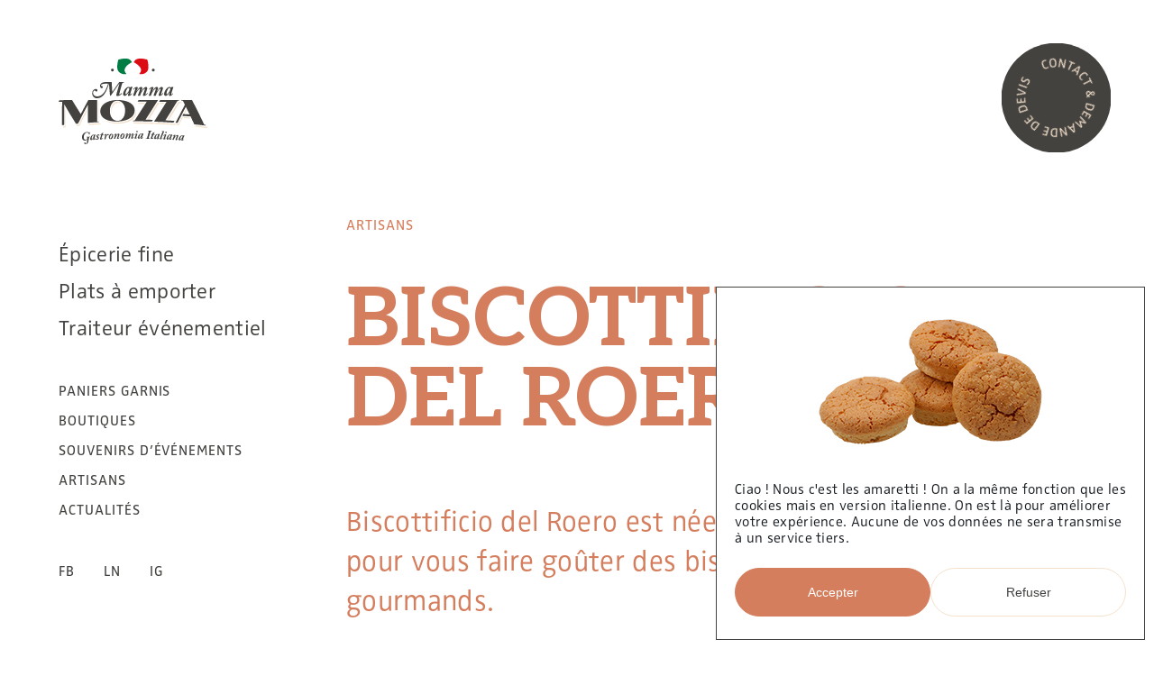

--- FILE ---
content_type: text/html; charset=UTF-8
request_url: https://www.mammamozza.com/artisans/biscottificio-del-roero/
body_size: 32104
content:
<!DOCTYPE html PUBLIC "-//W3C//DTD XHTML 5.0 Transitional//EN" "http://www.w3.org/TR/xhtml1/DTD/xhtml1-transitional.dtd">

<html xmlns="http://www.w3.org/1999/xhtml" lang="fr" class="no-js"> 

	<head profile="http://gmpg.org/xfn/11">

		<title>Biscottificio del Roero, les célèbres biscuits italiens</title>
		<meta http-equiv="Content-Type" content="text/html; charset=UTF-8" />
		<meta name="generator" content="WordPress 6.9" />
		<meta name="viewport" content="width=device-width, initial-scale=1, maximum-scale=1, user-scalable=no">
		<meta name="author" content="Mars Rouge">
		<meta name="theme-color" content="#d47e5d">
		<link rel="stylesheet" href="https://www.mammamozza.com/wp-content/themes/mammamozza/style.css" type="text/css" media="screen" />
		<link rel="alternate" type="application/rss+xml" title="RSS 2.0" href="https://www.mammamozza.com/feed/" />
		<link rel="alternate" type="text/xml" title="RSS .92" href="https://www.mammamozza.com/feed/rss/" />
		<link rel="alternate" type="application/atom+xml" title="Atom 0.3" href="https://www.mammamozza.com/feed/atom/" />
		<link rel="pingback" href="https://www.mammamozza.com/xmlrpc.php" />
		<link rel="icon" type="image/png" href="https://www.mammamozza.com/wp-content/themes/mammamozza/assets/img/favicon.png" sizes="16x16">
		<link rel="apple-touch-icon" href="https://www.mammamozza.com/wp-content/themes/mammamozza/assets/img/favicon-apple.png" />
		<link rel="stylesheet" href="https://use.typekit.net/nyn4prj.css">
		<link rel="preconnect" href="https://fonts.gstatic.com" crossorigin>
		<link href="https://fonts.googleapis.com/css2?family=Aleo:wght@700&display=swap" rel="stylesheet">
		<link rel="stylesheet" href="https://unpkg.com/swiper/swiper-bundle.min.css"/>
		<script type="text/javascript" src="https://cdnjs.cloudflare.com/ajax/libs/jquery/3.5.1/jquery.min.js"></script>
		
		<script>
		document.documentElement.className = "js";
		var supportsCssVars = function() { var e, t = document.createElement("style"); return t.innerHTML = "root: { --tmp-var: bold; }", document.head.appendChild(t), e = !!(window.CSS && window.CSS.supports && window.CSS.supports("font-weight", "var(--tmp-var)")), t.parentNode.removeChild(t), e };
		supportsCssVars() || alert("Merci d'utiliser un navigateur moderne qui supporte les variables CSS.");
		</script>
		
		<style> html.no-js #loftloader-wrapper { display: none !important; }</style><script>(function(html){html.className = html.className.replace(/\bno-js\b/,'js')})(document.documentElement);</script>
<meta name='robots' content='index, follow, max-image-preview:large, max-snippet:-1, max-video-preview:-1' />

            <script data-no-defer="1" data-ezscrex="false" data-cfasync="false" data-pagespeed-no-defer data-cookieconsent="ignore">
                var ctPublicFunctions = {"_ajax_nonce":"989e8a47f1","_rest_nonce":"35942c184f","_ajax_url":"\/wp-admin\/admin-ajax.php","_rest_url":"https:\/\/www.mammamozza.com\/wp-json\/","data__cookies_type":"none","data__ajax_type":"rest","data__bot_detector_enabled":"1","data__frontend_data_log_enabled":1,"cookiePrefix":"","wprocket_detected":false,"host_url":"www.mammamozza.com","text__ee_click_to_select":"Click to select the whole data","text__ee_original_email":"The original one is","text__ee_got_it":"Got it","text__ee_blocked":"Blocked","text__ee_cannot_connect":"Cannot connect","text__ee_cannot_decode":"Can not decode email. Unknown reason","text__ee_email_decoder":"CleanTalk email decoder","text__ee_wait_for_decoding":"The magic is on the way, please wait for a few seconds!","text__ee_decoding_process":"Decoding the contact data, let us a few seconds to finish."}
            </script>
        
            <script data-no-defer="1" data-ezscrex="false" data-cfasync="false" data-pagespeed-no-defer data-cookieconsent="ignore">
                var ctPublic = {"_ajax_nonce":"989e8a47f1","settings__forms__check_internal":"0","settings__forms__check_external":"0","settings__forms__force_protection":0,"settings__forms__search_test":"1","settings__data__bot_detector_enabled":"1","settings__sfw__anti_crawler":0,"blog_home":"https:\/\/www.mammamozza.com\/","pixel__setting":"3","pixel__enabled":false,"pixel__url":null,"data__email_check_before_post":"1","data__email_check_exist_post":0,"data__cookies_type":"none","data__key_is_ok":true,"data__visible_fields_required":true,"wl_brandname":"Anti-Spam by CleanTalk","wl_brandname_short":"CleanTalk","ct_checkjs_key":1376481747,"emailEncoderPassKey":"cb2a46fbefa23bb99fc1dd9e60590f05","bot_detector_forms_excluded":"W10=","advancedCacheExists":false,"varnishCacheExists":false,"wc_ajax_add_to_cart":false,"theRealPerson":{"phrases":{"trpHeading":"The Real Person Badge!","trpContent1":"The commenter acts as a real person and verified as not a bot.","trpContent2":"A pass\u00e9 avec succ\u00e8s tous les tests contre les robots spammeurs. Anti-Spam par CleanTalk.","trpContentLearnMore":"En savoir plus"},"trpContentLink":"https:\/\/cleantalk.org\/the-real-person?utm_id=&amp;utm_term=&amp;utm_source=admin_side&amp;utm_medium=trp_badge&amp;utm_content=trp_badge_link_click&amp;utm_campaign=apbct_links","imgPersonUrl":"https:\/\/www.mammamozza.com\/wp-content\/plugins\/cleantalk-spam-protect\/css\/images\/real_user.svg","imgShieldUrl":"https:\/\/www.mammamozza.com\/wp-content\/plugins\/cleantalk-spam-protect\/css\/images\/shield.svg"}}
            </script>
        
	<!-- This site is optimized with the Yoast SEO plugin v26.5 - https://yoast.com/wordpress/plugins/seo/ -->
	<meta name="description" content="Biscottificio del Roero : retrouvez les célèbres biscuits italiens dans vos boutiques Mamma Mozza à Mulhouse et Lutterbach en Alsace." />
	<link rel="canonical" href="https://www.mammamozza.com/artisans/biscottificio-del-roero/" />
	<meta property="og:locale" content="fr_FR" />
	<meta property="og:type" content="article" />
	<meta property="og:title" content="Biscottificio del Roero, les célèbres biscuits italiens" />
	<meta property="og:description" content="Biscottificio del Roero : retrouvez les célèbres biscuits italiens dans vos boutiques Mamma Mozza à Mulhouse et Lutterbach en Alsace." />
	<meta property="og:url" content="https://www.mammamozza.com/artisans/biscottificio-del-roero/" />
	<meta property="og:site_name" content="Mamma Mozza" />
	<meta property="article:published_time" content="2021-09-02T15:04:49+00:00" />
	<meta property="article:modified_time" content="2021-10-01T07:56:08+00:00" />
	<meta property="og:image" content="https://www.mammamozza.com/wp-content/uploads/2021/08/mamma-mozza-biscottificio-del-roero.jpg" />
	<meta property="og:image:width" content="600" />
	<meta property="og:image:height" content="600" />
	<meta property="og:image:type" content="image/jpeg" />
	<meta name="author" content="admin" />
	<meta name="twitter:card" content="summary_large_image" />
	<meta name="twitter:label1" content="Écrit par" />
	<meta name="twitter:data1" content="admin" />
	<meta name="twitter:label2" content="Durée de lecture estimée" />
	<meta name="twitter:data2" content="1 minute" />
	<script type="application/ld+json" class="yoast-schema-graph">{"@context":"https://schema.org","@graph":[{"@type":"WebPage","@id":"https://www.mammamozza.com/artisans/biscottificio-del-roero/","url":"https://www.mammamozza.com/artisans/biscottificio-del-roero/","name":"Biscottificio del Roero, les célèbres biscuits italiens","isPartOf":{"@id":"https://www.mammamozza.com/#website"},"primaryImageOfPage":{"@id":"https://www.mammamozza.com/artisans/biscottificio-del-roero/#primaryimage"},"image":{"@id":"https://www.mammamozza.com/artisans/biscottificio-del-roero/#primaryimage"},"thumbnailUrl":"https://www.mammamozza.com/wp-content/uploads/2021/08/mamma-mozza-biscottificio-del-roero.jpg","datePublished":"2021-09-02T15:04:49+00:00","dateModified":"2021-10-01T07:56:08+00:00","author":{"@id":"https://www.mammamozza.com/#/schema/person/030c58fbce435d961a59761b98728522"},"description":"Biscottificio del Roero : retrouvez les célèbres biscuits italiens dans vos boutiques Mamma Mozza à Mulhouse et Lutterbach en Alsace.","breadcrumb":{"@id":"https://www.mammamozza.com/artisans/biscottificio-del-roero/#breadcrumb"},"inLanguage":"fr-FR","potentialAction":[{"@type":"ReadAction","target":["https://www.mammamozza.com/artisans/biscottificio-del-roero/"]}]},{"@type":"ImageObject","inLanguage":"fr-FR","@id":"https://www.mammamozza.com/artisans/biscottificio-del-roero/#primaryimage","url":"https://www.mammamozza.com/wp-content/uploads/2021/08/mamma-mozza-biscottificio-del-roero.jpg","contentUrl":"https://www.mammamozza.com/wp-content/uploads/2021/08/mamma-mozza-biscottificio-del-roero.jpg","width":600,"height":600},{"@type":"BreadcrumbList","@id":"https://www.mammamozza.com/artisans/biscottificio-del-roero/#breadcrumb","itemListElement":[{"@type":"ListItem","position":1,"name":"Accueil","item":"https://www.mammamozza.com/"},{"@type":"ListItem","position":2,"name":"Biscottificio Del Roero"}]},{"@type":"WebSite","@id":"https://www.mammamozza.com/#website","url":"https://www.mammamozza.com/","name":"Mamma Mozza","description":"Just another WordPress site","potentialAction":[{"@type":"SearchAction","target":{"@type":"EntryPoint","urlTemplate":"https://www.mammamozza.com/?s={search_term_string}"},"query-input":{"@type":"PropertyValueSpecification","valueRequired":true,"valueName":"search_term_string"}}],"inLanguage":"fr-FR"},{"@type":"Person","@id":"https://www.mammamozza.com/#/schema/person/030c58fbce435d961a59761b98728522","name":"admin","sameAs":["https://www.marsrouge.com"],"url":"https://www.mammamozza.com/author/admin/"}]}</script>
	<!-- / Yoast SEO plugin. -->


<link rel='dns-prefetch' href='//moderate.cleantalk.org' />
<link rel='dns-prefetch' href='//fonts.googleapis.com' />
<link rel="alternate" title="oEmbed (JSON)" type="application/json+oembed" href="https://www.mammamozza.com/wp-json/oembed/1.0/embed?url=https%3A%2F%2Fwww.mammamozza.com%2Fartisans%2Fbiscottificio-del-roero%2F" />
<link rel="alternate" title="oEmbed (XML)" type="text/xml+oembed" href="https://www.mammamozza.com/wp-json/oembed/1.0/embed?url=https%3A%2F%2Fwww.mammamozza.com%2Fartisans%2Fbiscottificio-del-roero%2F&#038;format=xml" />
<style id='wp-img-auto-sizes-contain-inline-css' type='text/css'>
img:is([sizes=auto i],[sizes^="auto," i]){contain-intrinsic-size:3000px 1500px}
/*# sourceURL=wp-img-auto-sizes-contain-inline-css */
</style>
<style id='wp-emoji-styles-inline-css' type='text/css'>

	img.wp-smiley, img.emoji {
		display: inline !important;
		border: none !important;
		box-shadow: none !important;
		height: 1em !important;
		width: 1em !important;
		margin: 0 0.07em !important;
		vertical-align: -0.1em !important;
		background: none !important;
		padding: 0 !important;
	}
/*# sourceURL=wp-emoji-styles-inline-css */
</style>
<style id='wp-block-library-inline-css' type='text/css'>
:root{--wp-block-synced-color:#7a00df;--wp-block-synced-color--rgb:122,0,223;--wp-bound-block-color:var(--wp-block-synced-color);--wp-editor-canvas-background:#ddd;--wp-admin-theme-color:#007cba;--wp-admin-theme-color--rgb:0,124,186;--wp-admin-theme-color-darker-10:#006ba1;--wp-admin-theme-color-darker-10--rgb:0,107,160.5;--wp-admin-theme-color-darker-20:#005a87;--wp-admin-theme-color-darker-20--rgb:0,90,135;--wp-admin-border-width-focus:2px}@media (min-resolution:192dpi){:root{--wp-admin-border-width-focus:1.5px}}.wp-element-button{cursor:pointer}:root .has-very-light-gray-background-color{background-color:#eee}:root .has-very-dark-gray-background-color{background-color:#313131}:root .has-very-light-gray-color{color:#eee}:root .has-very-dark-gray-color{color:#313131}:root .has-vivid-green-cyan-to-vivid-cyan-blue-gradient-background{background:linear-gradient(135deg,#00d084,#0693e3)}:root .has-purple-crush-gradient-background{background:linear-gradient(135deg,#34e2e4,#4721fb 50%,#ab1dfe)}:root .has-hazy-dawn-gradient-background{background:linear-gradient(135deg,#faaca8,#dad0ec)}:root .has-subdued-olive-gradient-background{background:linear-gradient(135deg,#fafae1,#67a671)}:root .has-atomic-cream-gradient-background{background:linear-gradient(135deg,#fdd79a,#004a59)}:root .has-nightshade-gradient-background{background:linear-gradient(135deg,#330968,#31cdcf)}:root .has-midnight-gradient-background{background:linear-gradient(135deg,#020381,#2874fc)}:root{--wp--preset--font-size--normal:16px;--wp--preset--font-size--huge:42px}.has-regular-font-size{font-size:1em}.has-larger-font-size{font-size:2.625em}.has-normal-font-size{font-size:var(--wp--preset--font-size--normal)}.has-huge-font-size{font-size:var(--wp--preset--font-size--huge)}.has-text-align-center{text-align:center}.has-text-align-left{text-align:left}.has-text-align-right{text-align:right}.has-fit-text{white-space:nowrap!important}#end-resizable-editor-section{display:none}.aligncenter{clear:both}.items-justified-left{justify-content:flex-start}.items-justified-center{justify-content:center}.items-justified-right{justify-content:flex-end}.items-justified-space-between{justify-content:space-between}.screen-reader-text{border:0;clip-path:inset(50%);height:1px;margin:-1px;overflow:hidden;padding:0;position:absolute;width:1px;word-wrap:normal!important}.screen-reader-text:focus{background-color:#ddd;clip-path:none;color:#444;display:block;font-size:1em;height:auto;left:5px;line-height:normal;padding:15px 23px 14px;text-decoration:none;top:5px;width:auto;z-index:100000}html :where(.has-border-color){border-style:solid}html :where([style*=border-top-color]){border-top-style:solid}html :where([style*=border-right-color]){border-right-style:solid}html :where([style*=border-bottom-color]){border-bottom-style:solid}html :where([style*=border-left-color]){border-left-style:solid}html :where([style*=border-width]){border-style:solid}html :where([style*=border-top-width]){border-top-style:solid}html :where([style*=border-right-width]){border-right-style:solid}html :where([style*=border-bottom-width]){border-bottom-style:solid}html :where([style*=border-left-width]){border-left-style:solid}html :where(img[class*=wp-image-]){height:auto;max-width:100%}:where(figure){margin:0 0 1em}html :where(.is-position-sticky){--wp-admin--admin-bar--position-offset:var(--wp-admin--admin-bar--height,0px)}@media screen and (max-width:600px){html :where(.is-position-sticky){--wp-admin--admin-bar--position-offset:0px}}
/*wp_block_styles_on_demand_placeholder:6938abf88bc2c*/
/*# sourceURL=wp-block-library-inline-css */
</style>
<style id='classic-theme-styles-inline-css' type='text/css'>
/*! This file is auto-generated */
.wp-block-button__link{color:#fff;background-color:#32373c;border-radius:9999px;box-shadow:none;text-decoration:none;padding:calc(.667em + 2px) calc(1.333em + 2px);font-size:1.125em}.wp-block-file__button{background:#32373c;color:#fff;text-decoration:none}
/*# sourceURL=/wp-includes/css/classic-themes.min.css */
</style>
<link rel='stylesheet' id='cleantalk-public-css-css' href='https://www.mammamozza.com/wp-content/plugins/cleantalk-spam-protect/css/cleantalk-public.min.css?ver=6.56_1747925940' type='text/css' media='all' />
<link rel='stylesheet' id='cleantalk-email-decoder-css-css' href='https://www.mammamozza.com/wp-content/plugins/cleantalk-spam-protect/css/cleantalk-email-decoder.min.css?ver=6.56_1747925940' type='text/css' media='all' />
<link rel='stylesheet' id='cleantalk-trp-css-css' href='https://www.mammamozza.com/wp-content/plugins/cleantalk-spam-protect/css/cleantalk-trp.min.css?ver=6.56_1747925940' type='text/css' media='all' />
<link rel='stylesheet' id='cmplz-general-css' href='https://www.mammamozza.com/wp-content/plugins/complianz-gdpr/assets/css/cookieblocker.min.css?ver=6.4.4' type='text/css' media='all' />
<link rel='stylesheet' id='loftloader-style-css' href='https://www.mammamozza.com/wp-content/plugins/loftloader-pro/assets/css/loftloader.min.css?ver=2018012801' type='text/css' media='all' />
<link rel='stylesheet' id='loftloader-google-font-css' href='https://fonts.googleapis.com/css?family=Lato%3A100%2C200%2C300%2C400%2C500%2C600%2C700%2C800&#038;ver=2018012801' type='text/css' media='all' />
<link rel='stylesheet' id='cf7cf-style-css' href='https://www.mammamozza.com/wp-content/plugins/cf7-conditional-fields/style.css?ver=2.4.3' type='text/css' media='all' />
<script type="text/javascript" src="https://www.mammamozza.com/wp-content/plugins/cleantalk-spam-protect/js/apbct-public-bundle.min.js?ver=6.56_1747925940" id="apbct-public-bundle-js-js"></script>
<script type="text/javascript" src="https://moderate.cleantalk.org/ct-bot-detector-wrapper.js?ver=6.56" id="ct_bot_detector-js" defer="defer" data-wp-strategy="defer"></script>
<script type="text/javascript" src="https://www.mammamozza.com/wp-includes/js/jquery/jquery.min.js?ver=3.7.1" id="jquery-core-js"></script>
<script type="text/javascript" src="https://www.mammamozza.com/wp-includes/js/jquery/jquery-migrate.min.js?ver=3.4.1" id="jquery-migrate-js"></script>
<link rel="https://api.w.org/" href="https://www.mammamozza.com/wp-json/" /><link rel="alternate" title="JSON" type="application/json" href="https://www.mammamozza.com/wp-json/wp/v2/posts/262" /><link rel="EditURI" type="application/rsd+xml" title="RSD" href="https://www.mammamozza.com/xmlrpc.php?rsd" />
<meta name="generator" content="WordPress 6.9" />
<link rel='shortlink' href='https://www.mammamozza.com/?p=262' />
<style>.cmplz-hidden{display:none!important;}</style><style id="loftloader-pro-custom-styles">#loftloader-wrapper .loader-bg { opacity: 1.00; }#loftloader-wrapper.end-split-h .loader-bg:before, #loftloader-wrapper.end-split-h .loader-bg:after, #loftloader-wrapper.end-split-v .loader-bg:before, #loftloader-wrapper.end-split-v .loader-bg:after, #loftloader-wrapper.end-fade .loader-bg, #loftloader-wrapper.end-up .loader-bg, #loftloader-wrapper.end-shrink-fade .loader-bg:before, .loader-bg .loader-bg-half:before  { background-color: #d47e5d; }#loftloader-wrapper .loader-inner #loader, #loftloader-wrapper.loftloader-ducks #loader span { color: #248acc }#loftloader-wrapper.loftloader-crystal #loader span { box-shadow: 0 -15px 0 0 rgba(36,138,204,0.5), 15px -15px 0 0 rgba(36,138,204,0.5), 15px 0 0 0 rgba(36,138,204,0.5), 15px 15px 0 0 rgba(36,138,204,0.5), 0 15px 0 0 rgba(36,138,204,0.5), -15px 15px 0 0 rgba(36,138,204,0.5), -15px 0 0 0 rgba(36,138,204,0.5), -15px -15px 0 0 rgba(36,138,204,0.5); }#loftloader-wrapper.loftloader-crossing #loader span:before { background: #00ffff }#loftloader-wrapper.loftloader-crossing #loader span:after { background: #ff0000 }#loftloader-wrapper.loftloader-rainbow #loader span:before { box-shadow: 0 0 0 10px #ff0000, 0 0 0 20px #ffd700, 0 0 0 30px #00ffff; }#loftloader-wrapper.loftloader-frame #loader { width: 80px; }#loftloader-wrapper.loftloader-frame #loader { height: 80px; }#loftloader-wrapper.loftloader-frame #loader span:after, #loftloader-wrapper.loftloader-frame #loader span:before { width: 4px; }#loftloader-wrapper.loftloader-frame #loader:after, #loftloader-wrapper.loftloader-frame #loader:before { height: 4px; }#loftloader-wrapper.loftloader-imgfading #loader img, #loftloader-wrapper.loftloader-imgloading #loader img, #loftloader-wrapper.loftloader-imgrotating #loader img, #loftloader-wrapper.loftloader-imgbouncing #loader img, #loftloader-wrapper.loftloader-imgstatic #loader img { width: 200px; }span.bar { width: 30vw; }span.bar { height: 10px; }span.bar, span.percentage { color: #248acc; }#loftloader-wrapper .percentage, #loftloader-wrapper span.bar span.load-count { font-family: Lato; }#loftloader-wrapper .percentage, #loftloader-wrapper span.bar span.load-count { font-weight: 100; }#loftloader-wrapper .percentage, #loftloader-wrapper span.bar span.load-count { letter-spacing: 0.1em; }body span.percentage, body #loftloader-wrapper span.bar span.load-count { font-size: 16px; }#loftloader-wrapper .loader-message { font-size: 16px; }#loftloader-wrapper .loader-message { color: #248acc; }#loftloader-wrapper .loader-message { font-family: Lato; }#loftloader-wrapper .loader-message { font-weight: 400; }#loftloader-wrapper .loader-message { letter-spacing: 0.1em; }</style>		
	</head>
	
	<body><div id="loftloader-wrapper" class="loftloader-imgfading end-up" data-load-time="1500" data-show-close-time="15000"><div class="loader-inner"><div id="loader"><img src="https://www.mammamozza.com/wp-content/uploads/2021/08/logo-mammamozza-blanc.png"></div></div><div class="loader-bg"></div><div class="loader-close-button" style="display: none;"><span class="screen-reader-text">Close</span></div></div>
	
	<div id="loader"></div>
	
			
				
		</div>
		
		
	
	<nav class="mobile">
			
	<div class="menu__item menu__item--bg" data-direction="tb">
		
		<div class="menu__item-inner">
			
			<div class="logo-mobile">
			
				<a href="https://www.mammamozza.com/" rel="home" title="Mamma Mozza" class="logo">

					<svg viewBox="0 0 2301.1 1317.9">
					<g><path class="st0" d="M593.2,611c47.9,0,81.4-24,107.6-55.8c40.7-49.2,66.6-135.3,74.8-161.5c1.6-4.4,4.4-4.4,4.4,0
					c0,4.4,13.9,165.6,14.8,170.7c0.6,4.4,3.2,7.2,6,7.2c4.1,0,7.6-2.5,11-7.6c5.3-7.6,123.7-177.3,125.5-179.5
					c1.9-2.2,4.1-1.9,2.5,3.5c-14.8,49.8-29,101.6-42.9,153.3c-2.8,11-5,19.6-4.4,25.6c0.3,3.8,5.1,9.5,15.2,9.5
					c34,0,59.6-22.4,66.9-33.4c3.2-5,0.9-12.3-2.8-12.3c-2.5,0-5.4,4.1-8.5,8.5c-6.6,9.5-16.1,13.9-20.8,13.9c-4.4,0-5.4-4.4-3.5-11.7
					c12.9-50.2,26.8-100,41.6-149.8c3.5-12,7.9-19.9,15.5-19.9h9.5c2.2,0,2.8-0.6,3.1-2.5l1.3-6.6c0.3-2.2-0.6-3.2-2.8-3.2
					c-4.1,0-14.2,1-59.9,1c-7.5,0-9.8,1.2-12.3,4.7l-99.4,142.3c-2.5,3.8-5.7,3.2-6-1.3c-0.6-7.3-4-59.6-6.3-97.8
					c-1.3-20.9-2.2-37.6-2.2-40.4c0-4.4-1.6-7.5-8.8-7.5c-9.3,0-18.2-0.1-26.5-0.1c-60.9-0.2-97.3-0.2-121.1,16.5
					c-14.5,10.1-23,24.6-23,41c0,15.8,7.6,38.2,25.2,38.2c7.6,0,18-5.4,18-19.3c0-6-5.4-12.9-18-14.8c-11.4-1.6-12-7.9-12-11.7
					c0-8.2,12.6-15.1,29.7-19.5c24.9-6.3,53.3-4.1,72.9-4.1c6.9,0,8.5,0.9,5,10.7c-10.7,30.3-36.6,102.2-69.7,137.8
					c-29,31.5-60.6,47.3-97.5,47.3c-39.4,0-62.5-26.2-62.5-50.8c0-26.5,13.9-40.4,25.5-40.4c3.2,0,5.7,1.3,8.2,4.4
					c3.2,4.1,7,11,16.4,11c12,0,18-7.9,18-16.1c0-13.9-10.4-23-24.9-23c-28.1,0-56.2,24.6-56.2,65.6C519.7,584.8,558.5,611,593.2,611z"/>
					<path class="st0" d="M1086.3,494.9c-6,12.9-35.3,54.3-43.9,54.3c-5,0-7.5-2.5-7.5-9.5c0-15.5,5.4-39.7,21.1-67.8
					c8.2-14.8,16.1-21.5,23.7-21.5c6.3,0,13.9,7.3,13.9,14.2C1093.5,475.6,1090,486.4,1086.3,494.9z M1141.8,439
					c0.6-2.2-0.3-3.8-2.5-3.8h-22.4c-2.2,0-4.1,0.9-5.7,3.4l-5,9.2c-4.1-5.1-10.4-11.1-24.6-11.1c-45.1,0-84.2,73.5-84.2,113.3
					c0,12.6,13.2,24.6,21.7,24.6c29.7,0,50.5-33.8,62.8-52.7l2.9,1.6c-10.7,31.2-12.3,36.9-12.3,41c0,5,3.5,10.1,12.9,10.1
					c29.3,0,46.7-26.8,49.8-33.1c1-2.2,1.3-3.5,0.3-4.1l-3.8-2.5c-1-0.6-1.6-0.6-3.2,1.2c-2.5,3.2-12.6,17.7-17.7,17.7
					c-2.5,0-3.8-1.3-3.8-3.8c0-4.7,11-40.1,12.3-45.4C1121.9,494.2,1137.1,452.6,1141.8,439z"/>
					<path class="st0" d="M1304.9,563.3c0.3,5.1,4.1,11.4,14.5,11.4c34.7,0,56.5-36.6,57.4-38.8c1-2.2,1-3.2-0.3-4.1l-4.4-3.1
					c-0.7-0.3-1.6-0.3-2.5,1.3c-1.6,2.5-14.8,22.4-22.4,22.4c-2.2,0-3.4-1.9-3.8-4.4c0-4.4,5.7-18.3,12-36.3
					c7.9-22.4,16.4-46.7,16.4-57.1c0-6-6-17.7-19.2-17.7c-30.9,0-53,42-70,67.5l-2.8-2.2c3.8-9.8,16.1-40.4,16.1-49.8
					c0-7.6-9.5-15.5-19.9-15.5c-30,0-54.2,44.5-67.2,66.2l-3.2-2.2c2.5-6.6,19.6-42.3,19.6-51.7c0-7.6-4.1-12.3-17.7-12.3
					c-25.2,0-47.9,27.4-52.7,35c-0.6,0.9-0.3,1.9,0.6,2.8l3.5,3.2c1.3,1.3,2.5,1.3,3.5,0c2.5-3.8,17.3-19.6,21.5-19.6
					c3.2,0,3.8,2.2,3.8,4.4c0.3,4.7-7.9,25.6-14.5,45.1l-20.5,59.6c-0.9,2.5,0.3,4.1,2.8,4.1h26.5c2.2,0,3.8-0.3,4.4-2.2l10.4-27.8
					c4.4-11.4,9.2-20.2,13.2-26.2c18-27.4,39.7-52.7,45.1-52.7c4.4,0,5.4,2.8,5.4,6.3c0,5.1-6.6,24.3-14.5,46.1l-18.9,52.4
					c-1,2.8,0.3,4.1,3.1,4.1h26.8c2.5,0,3.8-0.3,4.4-1.9l9.8-27.7c3.8-11.1,8.5-18.9,10.7-22.4c20.2-30.3,41.9-56.8,47-56.8
					c3.8,0,5.7,2.5,5.7,6c0,5.7-2.8,14.5-12.6,40.4C1310.3,539.7,1304.6,557.3,1304.9,563.3z"/>
					<path class="st0" d="M1397.7,571.5h26.5c2.2,0,3.8-0.3,4.4-2.2l10.4-27.8c4.5-11.4,9.2-20.2,13.3-26.2c18-27.4,39.8-52.7,45.1-52.7
					c4.4,0,5.4,2.8,5.4,6.3c0,5.1-6.6,24.3-14.5,46.1l-18.9,52.4c-1,2.8,0.3,4.1,3.2,4.1h26.8c2.5,0,3.8-0.3,4.4-1.9l9.8-27.7
					c3.8-11.1,8.5-18.9,10.7-22.4c20.2-30.3,41.9-56.8,47-56.8c3.8,0,5.7,2.5,5.7,6c0,5.7-2.8,14.5-12.6,40.4
					c-11.7,30.6-17.4,48.2-17.1,54.2c0.3,5.1,4.1,11.4,14.5,11.4c34.7,0,56.5-36.6,57.4-38.8c0.9-2.2,0.9-3.2-0.3-4.1l-4.4-3.1
					c-0.6-0.3-1.6-0.3-2.5,1.3c-1.6,2.5-14.8,22.4-22.4,22.4c-2.2,0-3.5-1.9-3.8-4.4c0-4.4,5.7-18.3,12-36.3
					c7.9-22.4,16.4-46.7,16.4-57.1c0-6-6-17.7-19.2-17.7c-30.9,0-53,42-70,67.5l-2.9-2.2c3.8-9.8,16.1-40.4,16.1-49.8
					c0-7.6-9.5-15.5-19.9-15.5c-30,0-54.3,44.5-67.2,66.2l-3.1-2.2c2.5-6.6,19.5-42.3,19.5-51.7c0-7.6-4.1-12.3-17.7-12.3
					c-25.2,0-47.9,27.4-52.7,35c-0.6,0.9-0.3,1.9,0.6,2.8l3.5,3.2c1.3,1.3,2.5,1.3,3.5,0c2.5-3.8,17.4-19.6,21.5-19.6
					c3.2,0,3.8,2.2,3.8,4.4c0.3,4.7-7.9,25.6-14.5,45.1l-20.5,59.6C1393.9,569.9,1395.2,571.5,1397.7,571.5z"/>
					<path class="st0" d="M1690.7,471.8c8.2-14.8,16.1-21.5,23.6-21.5c6.3,0,13.9,7.3,13.9,14.2c0,11-3.5,21.8-7.2,30.3
					c-6,12.9-35.3,54.3-43.8,54.3c-5,0-7.6-2.5-7.6-9.5C1669.6,524.2,1675,499.9,1690.7,471.8z M1653.8,574.7
					c29.7,0,50.5-33.8,62.8-52.7l2.8,1.6c-10.7,31.2-12.3,36.9-12.3,41c0,5,3.5,10.1,12.9,10.1c29.3,0,46.7-26.8,49.8-33.1
					c0.9-2.2,1.2-3.5,0.3-4.1l-3.8-2.5c-1-0.6-1.6-0.6-3.2,1.3c-2.5,3.2-12.6,17.7-17.7,17.7c-2.5,0-3.8-1.3-3.8-3.8
					c0-4.7,11-40.1,12.3-45.4c2.5-10.4,17.7-52,22.4-65.6c0.6-2.2-0.3-3.8-2.5-3.8h-22.4c-2.2,0-4.1,0.9-5.7,3.4l-5.1,9.2
					c-4.1-5.1-10.4-11.1-24.6-11.1c-45.1,0-84.2,73.5-84.2,113.3C1632.1,562.7,1645.3,574.7,1653.8,574.7z"/>
					<path class="st1" d="M1050.4,236.9c-17-18-29.4-38.6-29.4-60.5c0-55.9,80.7-103.4,113.5-120.4c-5.9-11.7-13.7-22.8-23.5-32.6
					c-49.7-49.7-186.9-7.1-186.9-7.1s-42.6,137.3,7.1,186.9C963.5,235.6,1008.9,246.7,1050.4,236.9z"/>
					<path class="st2" d="M1275.4,176.4c0,21.9-12.4,42.5-29.4,60.5c41.5,9.8,87-1.3,119.3-33.7c49.7-49.7,7.1-186.9,7.1-186.9
					s-137.3-42.6-186.9,7.1c-9.8,9.8-17.6,20.9-23.5,32.6C1194.8,73,1275.4,120.4,1275.4,176.4z"/>
					<path class="st0" d="M1464.6,198.1c12,0,21.7-9.7,21.7-21.7c0-12-9.7-21.7-21.7-21.7c-12,0-21.7,9.7-21.7,21.7
					C1442.8,188.4,1452.6,198.1,1464.6,198.1z"/>
					<path class="st0" d="M831.9,198.1c12,0,21.7-9.7,21.7-21.7c0-12-9.7-21.7-21.7-21.7c-12,0-21.7,9.7-21.7,21.7
					C810.2,188.4,819.9,198.1,831.9,198.1z"/>
					<path class="st0" d="M438.1,1138.9c23.4-1.6,33.4,16.3,32.1,32.3c-0.1,1.1,0.5,1.6,1.4,1.7c1.3,0.1,2.5,0.1,3.8,0.1
					c1.1,0.1,1.5-0.1,1.8-1.2c2.7-12.5,5.5-25.1,8.2-37.6c0.1-0.9-0.5-1.3-1.2-1.4c-0.8-0.1-1.5-0.3-2.3-0.4c-2.3-0.2-1.7,0.1-2.8,0.9
					c-0.9,4.1-1.8,6-3.5,6.1c-0.9,0.1-2.7-0.2-5.2-1.9c-3.9-2.6-14.9-8.2-34.7-6.8c-28.5,2-43.9,14.5-53.6,25.5
					c-12.8,14.8-22.4,35.7-20.5,59.4c2.5,31.8,20.9,48.2,48.1,46.2c24.2-1.8,32.8-16.6,34.8-19.7c0.6,0.1,1.1,0.2,1.7,0.2
					c-5.3,24.6-7.1,39.3-8.6,48.2c-2.4,12.9-6.7,20.6-15.5,21.3c-3.9,0.3-7-1.7-7.2-4.8c-0.1-1.6,0.2-2.6,0.8-3.4c0.9-1,1.3-5.3,1.1-8
					c-0.2-2-1.7-7.6-9.2-7.1c-7.4,0.6-10.9,5.8-10.3,13.9c0.7,8.8,8.3,16.7,26.3,15.4c14-1,26.3-14.3,30.7-24.2
					c2.6-5.7,5.9-16.5,6.8-22.8c3.1-16.8,6.2-33.5,9.4-50.3c1.6-10.1,4.2-11.7,6.8-11.9c1.6-0.1,3.2-0.2,4.9-0.3
					c1.1-0.1,1.5-0.5,1.6-1.6c0.1-1.2,0.2-2.3,0.3-3.5c0.1-1.7-0.5-2.2-1.8-2.1c-2.6,0.2-7,1-19.7,1.9c-19.7,1.4-26.2,1.3-29,1.5
					c-1.5,0.1-1.9,0.5-1.9,1.6c-0.2,1.3-0.3,2.6-0.5,3.9c-0.3,1.3-0.1,1.8,1.4,1.7c2-0.1,4-0.3,5.9-0.4c4.3-0.3,6.4,1,6.4,8.4
					c-0.1,11.5-6.6,28.1-27.1,29.6c-9.4,0.7-26.5-3.8-28.6-30.9c-1.7-22.2,3.3-42.5,13.2-56.7C414.1,1144.6,426,1139.7,438.1,1138.9z"/>
					<path class="st0" d="M539.5,1205.4c-3.1,7.7-18.8,32.9-23.8,33.2c-3,0.2-4.5-1.2-4.8-5.2c-0.6-9,1.7-23.4,9.9-40.3
					c4.3-8.9,8.7-13.1,13.2-13.4c3.7-0.2,8.5,3.7,8.7,7.8C543.1,1194,541.4,1200.3,539.5,1205.4z M570.3,1171c0.3-1.3-0.3-2.2-1.6-2.1
					c-4.4,0.3-8.8,0.5-13.2,0.8c-1.3,0.1-2.4,0.7-3.2,2.2c-0.9,1.8-1.8,3.7-2.7,5.5c-2.6-2.8-6.5-6.1-14.9-5.5
					c-26.7,1.6-47,46-45.4,69.1c0.5,7.3,8.7,13.8,13.7,13.5c17.4-1.1,28.4-21.5,35-33c0.6,0.3,1.2,0.5,1.7,0.8
					c-5.2,18.6-5.9,21.9-5.7,24.3c0.2,2.9,2.4,5.8,7.9,5.4c17.2-1,26.5-17.3,28.1-21c0.5-1.3,0.6-2.1,0.1-2.4c-0.8-0.4-1.5-0.9-2.3-1.3
					c-0.6-0.3-1-0.3-1.8,0.8c-1.4,1.9-6.8,10.7-9.8,10.9c-1.5,0.1-2.3-0.6-2.4-2.1c-0.2-2.8,5.1-23.7,5.7-26.9
					C560.5,1203.8,568,1179,570.3,1171z"/>
					<path class="st0" d="M615,1167.2c-20.6,1.1-30.3,13.7-29.6,26.3c0.4,7,3,10,8.9,18.7c5.3,8,9.5,11.1,9.7,17
					c0.3,8.5-2.7,12.5-8,12.8c-2,0.1-4.2-1.8-5.3-4.3c-2.5-5.2-5.6-8.4-10.5-8c-4.5,0.2-7.8,3.7-7.5,9.4c0.4,6.4,7.1,10.6,20.4,9.9
					c20-1.1,30.3-13.4,29.5-28c-0.4-7.2-1.5-11.5-7.9-18.4c-3.4-3.5-10.3-10.9-10.7-17.5c-0.5-9,2.4-10.3,6.2-10.5
					c2.6-0.1,4.2,2.8,4.8,5.3c1.1,5.8,4.7,7.5,8.6,7.3c5.4-0.3,8.2-4.1,7.9-9.6C631.2,1169.1,622.5,1166.8,615,1167.2z"/>
					<path class="st0" d="M700,1168.6c-6.3,0.3-12.6,0.5-18.9,0.8c3.6-9,7.1-17.9,10.8-26.9c0.5-1.3-0.3-3.3-1.7-3.2
					c-0.9,0.1-2,0.7-2.9,1.2c-1.6,1.2-11.3,6.2-16.2,6.8c-4.9,0.4-5.6,1-6.3,2.9c-1.7,6.7-3.5,13.5-5.2,20.2
					c-5.2,0.3-10.3,0.5-15.5,0.8c-1.1,0.1-1.7,0.5-2,1.4c-0.3,1.6-0.6,3.2-0.9,4.8c-0.3,1.1,0.1,2,1.2,2c4.9-0.3,9.7-0.5,14.6-0.7
					c-4.8,16.5-9.7,33-14.5,49.6c-1.3,3.7-1.6,7.8-1.5,11.5c0.1,2.8,3.5,6.5,10,6.2c18.9-1,33.9-16.9,36.2-20.2c0.2-0.6,0-0.9-0.6-1.5
					c-0.7-0.7-1.4-1.4-2.1-2.1c-0.6-0.5-1.2-0.7-1.7,0.1c-1.1,1.3-11.8,9.6-15.3,9.7c-2.6,0.1-4.2-1.4-4.3-3.3
					c-0.1-2.2,1.3-6.9,2.1-9.9c4.4-13.7,8.8-27.5,13.3-41.2c6.3-0.3,12.6-0.6,18.8-0.9c1.3-0.1,2-0.7,2.3-1.8c0.4-1.6,0.7-3.2,1.1-4.8
					C701.3,1169,700.9,1168.5,700,1168.6z"/>
					<path class="st0" d="M765.2,1160.3c-13.6,0.5-23.9,23.6-28.2,33.9c-0.7-0.4-1.4-0.7-2.1-1c4-12.1,7.2-21.3,7-24.6
					c-0.1-3.5-2.7-7.3-10-7c-16.2,0.7-26.3,14.7-29,20.2c-0.5,1.3-0.5,1.9,0.1,2.2c0.6,0.4,1.3,0.8,1.9,1.2c0.8,0.5,1.5,0.3,2.2-0.9
					c2.4-4.2,8.9-10.5,11.9-10.6c1.8-0.1,3.2,1.5,3.3,3.4c0.1,3.5-4.8,21.9-7.5,32.4c-2.5,10.1-5.1,20.1-7.6,30.2
					c-0.3,0.9,0.5,1.6,1.7,1.6c5.3-0.2,10.6-0.5,15.9-0.7c1.1,0,2-0.5,2.3-1.4c1.7-6.3,3.4-12.5,5.1-18.8c2-6.9,3.8-12.3,5.5-16.8
					c3.7-9.5,13.2-24.5,18.9-24.7c2.4-0.1,3.8,1.2,5.3,2c1.7,1,3.8,1.3,6.2,1.2c3.3-0.1,8.2-5.8,7.9-12.3
					C776,1164,770.6,1160.1,765.2,1160.3z"/>
					<path class="st0" d="M818.4,1210c-7.1,14.6-12.9,18.7-18.5,18.8c-4.3,0.2-6.6-4.2-6.8-7.9c-0.3-7.5,2.3-18.9,8.2-30.1
					c7.9-15.2,13.1-21.8,20.1-22.1c5-0.2,7,3.3,7.1,7.7C828.9,1183.3,823.8,1199.1,818.4,1210z M816.9,1158.4
					c-10.1,0.3-19,3.4-26.3,11.6c-10,11.6-13.7,27.2-13.2,42.1c0.8,20.8,14.7,27.6,25.5,27.2c11.9-0.4,19.9-3.6,26.9-11.6
					c11.3-12.7,14.6-32.3,14.3-43.2C843.4,1162.2,827,1158.1,816.9,1158.4z"/>
					<path class="st0" d="M939.7,1215.9c-0.6-0.5-1.3-0.7-1.9,0.1c-1.8,2.3-7.8,8.1-10,8.1c-1.5,0-2.4-0.8-2.5-3.1
					c0-2.2,1.4-6.3,5.5-18.9c7.7-22.8,10.2-30.6,10.1-34.6c-0.1-5.2-4.2-12.2-12.2-12.1c-18.5,0.4-33.4,25.1-38.7,33.3
					c-0.6-0.4-1.2-0.8-1.7-1.3c4.7-11.5,8.4-21.6,8.3-24.1c-0.1-3-2-7.1-7.6-7c-19.4,0.5-30.8,15.8-33.4,19.5c-0.5,0.8-0.5,1.3,0.2,1.8
					c0.6,0.6,1.3,1.3,1.9,2c0.6,0.5,1.3,0.3,1.9-0.2c2.3-2.8,9.4-10.2,12.2-10.3c1.5,0,2.5,1.1,2.5,2.9c0.1,2.2-3.7,14.5-7.7,26.2
					c-3.9,11.9-7.8,23.8-11.8,35.7c-0.3,1.1,0.4,2,1.7,2c5.3-0.1,10.5-0.3,15.8-0.5c2-0.1,2.4-0.4,2.7-1.2c2.2-6.9,4.5-13.9,6.7-20.8
					c1-3.2,4.8-9.1,8.7-15.7c7.1-12.1,20.6-27.2,24.9-27.3c2.2,0,3.7,1,3.8,4c0.1,3.3-4.1,15.8-6.9,24.3c-5.4,16.3-9,27.5-8.9,30.8
					c0.1,3.7,2,7,7.6,6.8c17.6-0.4,28.6-13.7,30.8-16.7c0.5-0.7,0.5-1.7-0.2-2.2C940.8,1216.8,940.3,1216.4,939.7,1215.9z"/>
					<path class="st0" d="M994.9,1205.7c-7.4,14.5-13.2,18.5-18.8,18.5c-4.3,0.1-6.6-4.3-6.6-8c-0.1-7.5,2.6-18.8,8.7-29.9
					c8.1-15.1,13.4-21.6,20.5-21.7c5-0.1,7,3.4,7,7.8C1005.8,1179.2,1000.4,1194.9,994.9,1205.7z M994.2,1154.1
					c-10.1,0.2-19,3.1-26.5,11.1c-10.2,11.4-14.2,27-13.9,41.9c0.4,20.8,14.3,27.9,25,27.7c11.8-0.2,20-3.3,27.1-11.1
					c11.5-12.5,15.2-32.1,15-42.9C1020.7,1158.3,1004.3,1153.9,994.2,1154.1z"/>
					<path class="st0" d="M1160.9,1206.4c-0.4-0.2-0.9-0.2-1.5,0.8c-0.9,1.5-8.7,13.1-13.2,13.1c-1.3,0-2-1.1-2.2-2.6
					c0-2.6,3.3-10.7,7-21.2c4.6-13.1,9.7-27.2,9.7-33.3c0-3.5-3.5-10.3-11.4-10.3c-18.3,0-31.3,24.6-41.3,39.5
					c-0.6-0.4-1.1-0.9-1.7-1.3c2.2-5.7,9.4-23.6,9.4-29.1c0-4.4-5.6-9-11.8-9c-17.8,0.1-31.9,26.2-39.4,38.9c-0.7-0.4-1.3-0.8-1.9-1.3
					c1.4-3.9,11.3-24.7,11.3-30.3c0-4.4-2.5-7.2-10.5-7.1c-14.9,0.1-28.2,16.3-30.9,20.7c-0.4,0.5-0.2,1.1,0.4,1.6
					c0.7,0.6,1.4,1.2,2.1,1.8c0.8,0.7,1.5,0.7,2,0c1.5-2.2,10.1-11.5,12.6-11.6c1.9,0,2.3,1.3,2.3,2.6c0.2,2.7-4.5,14.9-8.3,26.4
					c-3.9,11.6-7.8,23.3-11.7,34.9c-0.5,1.5,0.2,2.4,1.7,2.4c5.2-0.1,10.4-0.1,15.5-0.2c1.3,0,2.2-0.2,2.6-1.3c2-5.4,4-10.8,6-16.2
					c2.5-6.6,5.3-11.8,7.7-15.3c10.5-16.1,23.2-30.9,26.4-30.9c2.6,0,3.2,1.6,3.2,3.7c0,2.9-3.8,14.2-8.4,26.9
					c-3.6,10.2-7.3,20.4-10.9,30.7c-0.5,1.7,0.2,2.4,1.9,2.4c5.2-0.1,10.5-0.1,15.8-0.1c1.5,0,2.2-0.2,2.6-1.1
					c1.9-5.4,3.8-10.8,5.7-16.2c2.2-6.5,5-11.1,6.3-13.1c11.8-17.7,24.6-33.2,27.6-33.2c2.3,0,3.4,1.5,3.4,3.5c0,3.3-1.7,8.5-7.4,23.6
					c-6.8,17.9-10.1,28.2-9.9,31.7c0.2,3,2.4,6.6,8.5,6.6c20.4-0.1,33.2-21.4,33.8-22.7c0.5-1.3,0.5-1.9-0.2-2.4
					C1162.7,1207.7,1161.8,1207.1,1160.9,1206.4z"/>
					<path class="st0" d="M1212.2,1112c-6.4,0-11.7,5.5-11.7,11.1c0,7,4.6,11.3,11.9,11.3c6.9,0,13-6.4,13-12.1
					C1225.5,1116.7,1221.2,1112.1,1212.2,1112z"/>
					<path class="st0" d="M1217,1210.3c-0.4-0.4-1.1-0.4-1.5,0.2c-1.1,1.6-10.1,11.3-13.8,11.3c-1.9,0-2.4-1.3-2.4-2.6
					c0-1.9,0.6-4.4,3-11.2c3.4-9.4,6.8-18.7,10.2-28.1c3.8-10.6,6.1-16.2,6.1-20.2c0-3.7-2.4-6.6-8.1-6.7c-20-0.1-35,21.4-35.9,22.5
					c-0.4,0.4,0,1.1,0.6,1.6c0.5,0.6,1.1,1.1,1.7,1.7c0.6,0.6,1.3,0.6,2-0.2c2.2-2.9,10.7-12.3,13.7-12.3c1.7,0,2.4,1.1,2.4,2.4
					c0,2.2-1.1,5.5-2.8,10.3c-1.7,4.8-3.4,9.7-5.1,14.5c-7.9,22.4-11,30.9-11,34.2c0,2.8,1.7,5.5,7.2,5.5c23.7,0.1,35.3-17.5,36.3-19
					c0.6-0.9,0.4-1.3-0.2-1.8C1218.5,1211.8,1217.7,1211.1,1217,1210.3z"/>
					<path class="st0" d="M1278.9,1187.5c-3.6,7.5-21.2,31.4-26.2,31.4c-3,0-4.4-1.5-4.4-5.6c0.1-9,3.4-23.2,12.9-39.4
					c4.9-8.6,9.7-12.4,14.1-12.4c3.7,0.1,8.2,4.3,8.1,8.4C1283.3,1176.3,1281.2,1182.6,1278.9,1187.5z M1312.2,1155.4
					c0.4-1.3-0.2-2.2-1.5-2.2c-4.4-0.1-8.8-0.1-13.3-0.2c-1.3,0-2.4,0.5-3.4,2l-3.1,5.3c-2.4-3-6-6.5-14.5-6.6
					c-26.7-0.3-50.2,42.4-50.3,65.6c-0.1,7.4,7.7,14.4,12.7,14.5c17.4,0.1,29.9-19.4,37.3-30.3c0.6,0.3,1.1,0.6,1.7,0.9
					c-6.5,18.2-7.5,21.5-7.5,23.9c0,2.9,2,5.9,7.5,6c17.2,0.2,27.6-15.3,29.6-18.9c0.6-1.3,0.8-2,0.3-2.4c-0.7-0.5-1.5-1-2.2-1.5
					c-0.6-0.4-0.9-0.4-1.9,0.7c-1.5,1.8-7.6,10.2-10.5,10.1c-1.5,0-2.2-0.8-2.2-2.3c0.1-2.7,6.8-23.3,7.6-26.4
					C1300,1187.4,1309.2,1163.3,1312.2,1155.4z"/>
					<path class="st0" d="M1437.1,1118.7c1.5,0.1,1.9-0.5,2.1-1.4c0.4-1.2,0.7-2.3,1-3.5c0.4-1.4-0.1-2.2-2-2.3
					c-2.6-0.1-10.7,0.2-26.1-0.2c-14.4-0.4-24.4-1.2-26.6-1.2c-1.7,0-2.3,0.3-2.5,1.1c-0.4,1.5-0.7,3.1-1.1,4.6
					c-0.2,1.1,0.2,1.5,1.7,1.5l4.9,0.1c6.6,0.2,9.1,3.4,6.5,12.3c-8.5,28-16.9,56.1-25.2,84.1c-3,9.5-4.5,13.2-9.9,13
					c-2.6,0-5.3-0.1-8-0.1c-1.1,0-1.3,0.3-1.7,1.8c-0.3,1.3-0.5,2.6-0.8,3.9c-0.2,0.9,0.2,1.5,1.5,1.5c2.1,0,12.4-0.3,27.4,0
					c15.5,0.3,24.2,1.1,26.3,1.2c1.8,0,2.1-0.3,2.3-1.4c0.2-1.3,0.4-2.6,0.7-3.8c0.2-1.1,0.1-1.8-1.1-1.9c-2.1-0.1-4.3-0.1-6.5-0.2
					c-5.4-0.1-7.9-3.9-5.3-12.6c8.4-28.1,16.9-56.2,25.4-84.3c3.3-10.8,6.3-12.5,13.5-12.3C1434.7,1118.7,1435.9,1118.7,1437.1,1118.7z"/>
					<path class="st0" d="M1470,1216.2c-0.5-0.6-1.1-0.8-1.7,0c-1.2,1.2-12.5,8.6-16,8.5c-2.6-0.1-4-1.8-4-3.6c0.1-2.2,1.9-6.8,2.9-9.7
					c5.5-13.3,11-26.7,16.5-40c6.3,0.2,12.6,0.4,18.8,0.6c1.3,0,2.1-0.5,2.5-1.6c0.5-1.6,1-3.2,1.5-4.8c0.4-1.1,0.1-1.6-0.9-1.7
					c-6.3-0.2-12.6-0.4-18.8-0.6c4.3-8.6,8.5-17.3,12.8-25.9c0.6-1.3-0.1-3.3-1.4-3.3c-0.9,0-2.1,0.5-3,1c-1.7,1-11.8,5.3-16.7,5.5
					c-4.9,0-5.6,0.6-6.4,2.4c-2.3,6.6-4.5,13.1-6.8,19.7c-5.2-0.2-10.3-0.3-15.5-0.4c-1.1-0.1-1.7,0.3-2.1,1.2
					c-0.4,1.6-0.8,3.2-1.2,4.8c-0.4,1.1-0.1,2,1.1,2c4.8,0.1,9.7,0.3,14.5,0.4c-6.1,16.1-12.2,32.1-18.3,48.3
					c-1.6,3.6-2.3,7.7-2.4,11.3c-0.1,2.8,3,6.7,9.4,6.9c18.9,0.5,35.1-14.2,37.6-17.3c0.2-0.5,0-0.9-0.5-1.5
					C1471.3,1217.7,1470.6,1217,1470,1216.2z"/>
					<path class="st0" d="M1532.7,1193.9c-3.8,7.4-22,30.9-27,30.7c-3-0.1-4.4-1.6-4.3-5.7c0.3-9,4-23.1,13.9-39.1
					c5.1-8.5,10-12.2,14.4-12c3.7,0.1,8.1,4.6,7.9,8.6C1537.4,1182.8,1535.1,1189,1532.7,1193.9z M1558.5,1218.3
					c-0.6-0.4-0.9-0.4-1.9,0.7c-1.6,1.8-7.8,10-10.8,9.9c-1.5,0-2.2-0.8-2.1-2.3c0.1-2.7,7.4-23.1,8.3-26.2c1.7-6,11.6-29.9,14.8-37.7
					c0.4-1.3-0.1-2.2-1.4-2.3c-4.4-0.2-8.8-0.4-13.2-0.5c-1.3-0.1-2.5,0.4-3.5,1.9c-1.1,1.7-2.1,3.5-3.2,5.2c-2.3-3-5.9-6.7-14.3-7
					c-26.7-1-51.3,41.1-52,64.3c-0.2,7.3,7.3,14.6,12.3,14.8c17.4,0.6,30.3-18.6,38-29.4c0.5,0.3,1.1,0.7,1.6,1
					c-7,18-8.1,21.3-8.1,23.7c-0.1,2.9,1.8,6,7.4,6.2c17.2,0.6,28-14.6,30-18.2c0.6-1.3,0.8-2,0.3-2.4
					C1560,1219.3,1559.2,1218.8,1558.5,1218.3z"/>
					<path class="st0" d="M1607.8,1222.4c-0.5-0.6-1.1-0.6-1.7-0.1c-2.5,2.3-9.3,8.6-13.7,8.4c-3.5-0.2-3.6-2.9-1.5-8
					c13.9-33.9,27.9-67.7,42-101.5c1-2.2,0.5-3.3-1.2-3.4c-11-0.5-22-1-33-1.5c-1.1,0-1.5,0.1-1.9,1.2c-0.4,1.2-0.8,2.4-1.3,3.6
					c-0.2,0.9,0.1,1.7,1.4,1.7c1.8,0.1,3.6,0.1,5.4,0.2c5.5,0.3,5.8,4.9,3,11.8c-11,27.4-22,54.8-32.8,82.2c-2.1,5.1-5.8,13.8-5.9,16.9
					c-0.1,3.1,3.8,7.9,7.7,8.1c19.6,0.8,34.6-14.1,35.4-15.4c0.6-0.9,0.4-1.5,0.1-2C1609.1,1224,1608.4,1223.2,1607.8,1222.4z"/>
					<path class="st0" d="M1661.2,1124.5c-6.4-0.3-11.9,4.9-12.1,10.7c-0.4,7,4.1,11.4,11.4,11.8c6.9,0.4,13.2-5.8,13.5-11.5
					C1674.3,1129.8,1670.2,1125,1661.2,1124.5z"/>
					<path class="st0" d="M1658.5,1192.4c4.3-10.5,6.8-15.9,7-19.9c0.2-3.7-2.1-6.8-7.9-7c-20-1-35.9,19.8-36.9,20.9
					c-0.4,0.4-0.1,1.1,0.5,1.7c0.5,0.6,1.1,1.2,1.6,1.7c0.5,0.6,1.3,0.6,2.1-0.1c2.4-2.8,11.2-11.8,14.2-11.7c1.7,0.1,2.4,1.2,2.3,2.5
					c-0.1,2.2-1.4,5.5-3.3,10.2c-1.9,4.8-3.8,9.5-5.7,14.3c-8.9,22.1-12.4,30.4-12.6,33.7c-0.1,2.8,1.4,5.6,7,5.8
					c23.7,1.2,36.1-15.9,37.1-17.3c0.6-0.9,0.5-1.3-0.1-1.8c-0.7-0.8-1.4-1.5-2.1-2.3c-0.3-0.4-1.1-0.4-1.5,0.1
					c-1.2,1.6-10.6,10.9-14.3,10.7c-1.8-0.1-2.3-1.4-2.3-2.7c0.1-1.9,0.8-4.4,3.5-11.1C1650.9,1210.8,1654.7,1201.6,1658.5,1192.4z"/>
					<path class="st0" d="M1724.6,1202.9c-4,7.3-22.6,30.5-27.6,30.2c-3-0.1-4.4-1.7-4.2-5.8c0.5-9,4.4-23,14.6-38.8
					c5.3-8.4,10.2-12,14.7-11.7c3.7,0.2,7.9,4.7,7.7,8.7C1729.5,1192,1727.1,1198.1,1724.6,1202.9z M1759.2,1172.3
					c0.5-1.3,0-2.2-1.3-2.3c-4.4-0.3-8.8-0.5-13.3-0.8c-1.3-0.1-2.4,0.4-3.5,1.9c-1.1,1.7-2.2,3.4-3.3,5.1c-2.3-3.1-5.8-6.8-14.2-7.3
					c-26.7-1.5-52.1,40.1-53.2,63.3c-0.4,7.4,7,14.8,12,15c17.4,0.9,30.7-18.1,38.6-28.7c0.5,0.3,1.1,0.7,1.6,1
					c-7.3,17.8-8.4,21.1-8.6,23.5c-0.2,2.9,1.7,6,7.3,6.3c17.2,1,28.3-14,30.4-17.6c0.6-1.2,0.9-2,0.3-2.4c-0.7-0.6-1.4-1.1-2.1-1.6
					c-0.5-0.4-0.9-0.4-1.9,0.6c-1.6,1.7-8,9.8-11,9.7c-1.5-0.1-2.2-0.8-2.1-2.3c0.2-2.7,7.8-23,8.8-26
					C1745.6,1203.8,1756,1180.1,1759.2,1172.3z"/>
					<path class="st0" d="M1851.7,1189.4c0.4-5.1-3-12.6-11.1-13.1c-18.5-1.3-35.5,22-41.6,29.7c-0.6-0.5-1.1-0.9-1.6-1.4
					c5.8-11.1,10.3-20.7,10.5-23.3c0.2-2.9-1.4-7.3-7-7.7c-19.4-1.2-32.1,12.9-35,16.4c-0.6,0.7-0.6,1.3,0.1,1.9
					c0.6,0.7,1.2,1.4,1.7,2.1c0.5,0.6,1.3,0.4,1.9-0.1c2.6-2.6,10.3-9.3,13.1-9.1c1.5,0.1,2.4,1.3,2.2,3.1c-0.1,2.2-5,14.1-10,25.4
					c-5,11.5-10,23-15,34.5c-0.4,1.1,0.3,2.1,1.5,2.1c5.2,0.4,10.5,0.7,15.7,1c2,0.1,2.4-0.2,2.8-1c2.8-6.7,5.7-13.4,8.5-20.1
					c1.3-3,5.6-8.7,10.1-14.8c8.2-11.5,22.9-25.2,27.2-25c2.2,0.1,3.7,1.4,3.4,4.3c-0.2,3.3-5.5,15.3-9,23.5
					c-6.8,15.8-11.4,26.6-11.6,29.9c-0.3,3.7,1.4,7.1,6.9,7.5c17.6,1.2,29.7-11.1,32.2-13.9c0.6-0.7,0.7-1.6,0-2.2
					c-0.5-0.5-1-1.1-1.6-1.6c-0.5-0.6-1.2-0.8-1.9-0.1c-2,2.1-8.5,7.3-10.7,7.2c-1.5-0.1-2.3-1.1-2.2-3.3c0.2-2.2,1.9-6.1,7.2-18.3
					C1848.2,1201,1851.4,1193.4,1851.7,1189.4z"/>
					<path class="st0" d="M1911.6,1215.3c-4.1,7.2-23.1,30-28.1,29.7c-3-0.2-4.3-1.8-4-5.8c0.7-9,4.8-22.9,15.3-38.6
					c5.5-8.2,10.4-11.8,14.9-11.5c3.7,0.3,7.9,4.8,7.6,8.9C1916.8,1204.4,1914.2,1210.5,1911.6,1215.3z M1932.4,1182
					c-1.3-0.1-2.5,0.4-3.5,1.8c-1.1,1.7-2.3,3.4-3.4,5.1c-2.2-3.1-5.7-6.9-14-7.5c-26.7-2-52.8,39.2-54.4,62.3
					c-0.5,7.3,6.8,14.9,11.7,15.2c17.4,1.2,31.1-17.5,39.1-28c0.5,0.3,1.1,0.7,1.6,1c-7.7,17.7-8.8,20.9-9,23.3c-0.2,3,1.6,6,7.1,6.4
					c17.2,1.3,28.6-13.5,30.7-17c0.6-1.2,0.9-2,0.4-2.4c-0.7-0.6-1.4-1.1-2.1-1.7c-0.5-0.4-0.9-0.4-1.9,0.6c-1.6,1.7-8.2,9.7-11.2,9.5
					c-1.5-0.1-2.2-0.9-2.1-2.4c0.2-2.8,8.3-22.8,9.3-25.9c2-5.9,12.8-29.5,16.2-37.1c0.5-1.3,0-2.2-1.3-2.3
					C1941.2,1182.7,1936.8,1182.3,1932.4,1182z"/>
					<path class="st3" d="M925.3,665c-5.3-1-10.7-1.7-16.3-1.7c-8.3,0-16.2,1.3-23.7,3.6c-44.8,13.5-73.7,65.6-73.8,138.3
					c-0.1,18.7,2.3,36.1,6.5,51.9c-0.7-7.1-1.1-14.3-1.1-21.7c0.2-91.6,44.9-153.2,111.3-153.1c17,0,32.7,4,46.8,11.3
					C961.4,678.5,944.4,668.6,925.3,665z"/>
					<path class="st3" d="M1141.5,939.5c38-28.9,59.8-66.7,59.8-110.7c0-13.7-2-26.7-5.7-38.9c0.2,3,0.3,6.1,0.3,9.2
					c0.1,96.9-96.1,165.7-239,180.8c-7.7,2.1-15.8,3.2-24.2,3.4c-4.9,0.1-9.7-0.2-14.5-0.7c-2.5,0.1-5,0.2-7.5,0.3
					c-83.2,2-153.5-10.9-203.4-39.2c-1.1-0.6-2.2-1.3-3.3-2c45.4,40.8,123.7,61.7,225.9,58.8c83.8-2.1,154.2-21.7,202.4-54.4
					L1141.5,939.5z"/>
					<path class="st3" d="M595.8,995.8c-43.1,2.5-86.2,5.3-129.2,8.4c0,6.4,0,12.8,0,19.2c59-4.4,117.9-8.2,176.9-11.5
					c0-5.9,0-11.7,0-17.6c-7.9,0.4-15.7,0.8-23.6,1.3v-1.2c-0.1,0-0.2,0-0.3,0C611.6,994.9,603.7,995.3,595.8,995.8z"/>
					<path class="st3" d="M434,782.3c-2.2,4-4.4,8-6.6,12.1c-36.6,69.3-73.2,140.1-109.7,212.9c-1.7,3.3-3.4,6.7-5,10
					c-3.9,0.3-7.7,0.7-11.6,1c-6.7,0.6-13.5,1.2-20.2,1.8c-2.2,0.2-4.4,0.4-6.5,0.6c3.9,6.2,7.7,12.5,11.6,18.6
					c12.4-1.2,24.8-2.3,37.2-3.4C360.1,962,397,890.2,433.9,820.1C433.9,807.5,434,794.9,434,782.3z"/>
					<path class="st3" d="M614.5,953.2c1.7-0.1,3.4-0.2,5.2-0.3h0.3c0.2-96.2,0.4-192.4,0.6-288.6h-5.5
					C614.9,760.6,614.7,856.9,614.5,953.2z"/>
					<path class="st3" d="M35.7,683.6c-5.3,0.1-10.5,0.2-15.8,0.3c-2.7,5.4-5.5,10.7-8.2,16.1c8-0.1,16-0.2,24-0.3V683.6z"/>
					<path class="st3" d="M105.7,771.9c-0.1,82.4-0.2,164.8-0.3,247.3c0,5.9,0,11.8,0,17.7c-6.1,0.7-12.2,1.4-18.3,2.1
					c-6.2,0.7-12.3,1.4-18.5,2.1c0,6.7,0,13.5,0,20.2c14.1-1.7,28.3-3.3,42.4-4.9c0.1-91.8,0.1-183.5,0.2-275.3
					C109.3,778,107.5,775,105.7,771.9z"/>
					<path class="st3" d="M2295.7,1046.5v5.9c-6.1-0.8-12.2-1.5-18.3-2.3c-56.5-7-113-13.4-169.6-19.4c2.5,5.3,6.6,13.1,9,18.4
					c62,6.4,122.3,13.5,184.2,21.1c0-6.8,0.1-16.3,0.1-23.2C2299.3,1046.9,2297.5,1046.7,2295.7,1046.5z"/>
					<path class="st3" d="M1968.6,781.5c-9.6,18.8-19.1,37.5-28.7,56.1c6,0.3,12,0.6,18,0.9c6.6-12.7,13.2-25.6,19.8-38.4
					C1974.7,793.9,1971.6,787.6,1968.6,781.5z"/>
					<path class="st3" d="M2029.3,906.1c-28.5-2-57.1-3.7-85.7-5.5c-2.8,5.1-5.7,10.3-8.5,15.4c34,2,67.9,4.1,101.9,6.4
					C2034.5,916.9,2031.9,911.4,2029.3,906.1z"/>
					<path class="st3" d="M1913,898.6c-1.5-0.1-3-0.2-4.5-0.3c-17.5,33.6-34.9,66.7-52.4,99.6c-1.6,3.1-3.3,6.1-4.9,9.2
					c-3.9-0.3-7.9-0.6-11.8-0.9c-4.2-0.3-8.3-0.6-12.5-0.9c-3.3,6.2-6.6,12.4-10,18.5c13.7,1,27.3,2,41,3
					c22.7-41.9,45.4-84.4,68.1-127.5C1921.7,899.2,1917.3,898.9,1913,898.6z"/>
					<path class="st3" d="M1789.4,1002.6C1789.4,1002.6,1789.4,1002.6,1789.4,1002.6c-4-0.3-8-0.5-12-0.8
					c-95.2-6.6-190.4-11.7-285.7-15.4c-2.6,4-5.2,8.1-7.9,12c-1.7,2.7-0.9,1.2-2.7,3.9c-0.7,1-1.4,2.1-2,3.1c5.1,0.2,10.3,0.4,15.4,0.6
					c100.4,3.7,200.7,9,301,16c1.9,0.1,3.7,0.3,5.6,0.4c0.9-1.4,0,0,0,0c3.7-6,7.5-12.1,11.2-18.2c-1.2-0.1-2.5-0.2-3.7-0.3
					C1802.2,1003.5,1795.8,1003.1,1789.4,1002.6z"/>
					<path class="st3" d="M1563.4,698.1c4.8,0,9.6,0,14.4,0.1c16.7,0.1,33.3,0.2,50,0.3c3.5-5.7,7.1-11.3,10.6-17
					c-21.9-0.2-43.8-0.4-65.7-0.5c-1.1,2-2.2,4.1-3.3,6.1C1567.4,690.7,1565.4,694.4,1563.4,698.1z"/>
					<path class="st3" d="M1882.5,687c3.1,0,6.1,0,9.2,0.1v-8.3c0-3.4,0-6.8,0-10.2v-2.9c-3.3,0-6.6-0.1-9.9-0.1c-0.3,0-0.6,0-0.9,0h0
					c-5.8-0.1-11.6-0.1-17.4-0.2c-4.2,0-8.5-0.1-12.7-0.1c-55.8,93-111.7,182.9-167.6,270.8c8.8,0.5,17.5,1,26.3,1.5
					c51.7-81.4,103.3-164.6,155-250.6C1870.3,687,1876.4,687,1882.5,687z"/>
					<path class="st3" d="M1331.5,679.6c-30.5-0.1-60.9-0.2-91.4-0.2c-1,1.9-2.1,3.8-3.1,5.7c-2,3.6-4,7.2-6,10.8c4.8,0,9.6,0,14.3,0
					c25.2,0,50.4,0.1,75.6,0.1C1324.5,690.4,1328,685,1331.5,679.6z"/>
					<path class="st3" d="M1532.2,680.6c-52,82.6-104,163.9-156.1,244.5c9,0.2,18,0.5,27,0.7c52.3-80.7,104.5-162,156.7-245
					c-1.6,0-3.2,0-4.8,0C1547.4,680.7,1539.8,680.6,1532.2,680.6z"/>
					<path class="st3" d="M1447.6,984.8c-1.4-0.1-2.8-0.1-4.2-0.1c-93.9-3.1-187.8-4.8-281.7-5.1c-0.3,0.8-0.5,1.7-0.7,2.5
					c-1.2,4.2-4.3,14.9-5.2,18.1c3.9,0,9.3,0,13.2,0c97.6,0.1,195.1,1.8,292.6,5c1.8,0.1,3.7,0.1,5.5,0.2c0.9-1.3,0,0,0,0
					c4.2-6.4,8.5-12.9,12.7-19.3c-1.1,0-2.3-0.1-3.4-0.1C1466.8,985.5,1457.2,985.1,1447.6,984.8z"/>
					<path class="st0" d="M1029.4,800.9c0,62.7-21.1,112.1-56.9,137.7c-0.3,0.2-0.5,0.5-0.8,0.7c-1.8,1.3-3.7,2.3-5.5,3.4
					c-1.6,1-3.1,2-4.7,2.9c-1,0.6-2.1,1-3.2,1.5c-2.6,1.3-5.1,2.6-7.8,3.6c-0.2,0.1-0.4,0.1-0.5,0.2c-11.2,4.3-23.4,6.7-36.4,7
					c-66.2,1.6-120.5-56.1-120.3-152.4c0.1-58.5,17.8-105.4,48.2-132.4c18.3-16.2,41.2-25.2,67.7-25.2
					C975.1,647.9,1029.4,706.4,1029.4,800.9z M895.9,967.6c4.9,0,9.8-0.1,14.8-0.2c14.7-0.3,28.9-1.2,42.7-2.6
					c15-1.5,29.4-3.7,43.3-6.4c109.4-21.5,180.8-79.4,180.7-159.4c0-92.1-87.4-149.3-222.3-159.2c-14-1-28.4-1.5-43.4-1.5
					c-109.2-0.2-195.7,33.5-238.1,88.9c-18.4,24-28.5,52.1-28.6,83.4c0,16.6,2.5,31.9,7.5,45.9C678.4,929.5,769,968,895.9,967.6z"/>
					<path class="st0" d="M280.9,1003.1c6.7-0.6,13.4-1.2,20.2-1.8c36.5-73,73.1-144.1,109.7-213.6c13.9-25.7,27.8-51.2,41.7-76.5
					c-0.2,92.5-0.4,185-0.6,277.6c47.9-3.4,95.9-6.4,143.9-9h0.2c7.8-0.4,15.7-0.9,23.6-1.3c0-3.3,0-6.5,0-9.7
					c-7.9,0.4-15.7,0.8-23.6,1.2c0.2-110.7,0.5-221.3,0.7-332c-34.6,0.1-69.2,0.2-103.8,0.3c-11.1,0-22.2,0.1-33.3,0.1
					c-39,70.2-77.9,142-116.8,215.8c-44.5-69.6-89-141-133.5-214.9c-6.1,0-12.1,0-18.2,0.1c-1.9,0-3.7,0-5.6,0
					c-43.8,0.2-87.5,0.4-131.3,0.6c-7.9,0-15.8,0.1-23.8,0.1c-5.7,0-11.4,0.1-17.2,0.1C8.8,648.9,4.4,657.4,0,666
					c18-0.2,36.1-0.4,54.1-0.7C54,785.2,53.9,905,53.9,1024.8c11.1-1.2,22.1-2.4,33.2-3.6c0.1-105.7,0.2-211.5,0.3-317.2
					c60.8,104.7,121.5,204.3,182.1,300.2C273.3,1003.8,277.1,1003.4,280.9,1003.1z"/>
					<path class="st0" d="M2277.3,1031.7c0-3.7,0-7.4,0-11.2c-8-0.9-16-1.8-23.9-2.7c-62.6-132.9-125.5-258.5-188.4-378.5
					c-55.3-0.2-110.6-0.4-165.9-0.6c0,3.4,0,6.9,0,10.3c7.9,0,15.8,0.1,23.6,0.1c10.1,20.1,20.2,40.3,30.3,60.6
					c-48.2,95.4-96.3,187.7-144.5,277.9c10.3,0.7,20.6,1.4,30.9,2.2c43-80.9,86-163.6,129-248.8c19.3,38.8,38.6,78.1,57.9,118
					c-33-1.9-66-3.6-99-5.3c-4.8,9.4-9.6,18.8-14.4,28.2c42.7,2.4,85.4,5,128.1,7.7c19.3,40.3,38.5,81.1,57.8,122.6
					C2158.4,1018.2,2217.9,1024.7,2277.3,1031.7z"/>
					<path class="st0" d="M1777.3,985.6c4.6-9.1,9.3-18.2,13.9-27.3c-46.3-2.9-92.6-5.5-138.9-7.8c62.5-97.8,124.9-197.8,187.3-301.7
					c7.9,0,15.8,0.1,23.7,0.1c0-3.4,0-6.8,0-10.2c-97.6-0.3-195.1-0.6-292.7-0.8c-5.2,9.1-10.3,18.1-15.5,27.2c38,0.2,76,0.4,114,0.7
					c-64.2,104-128.4,205-192.7,304.5C1576.7,973.8,1677.1,978.9,1777.3,985.6z"/>
					<path class="st0" d="M1443.3,969.2c4.9-8.8,9.8-17.6,14.6-26.5c-37.5-1.2-75-2.1-112.5-2.9c64.3-99.5,128.6-199.6,192.8-302.1
					c-100.2-0.2-200.5-0.3-300.7-0.4c-5.4,8.8-10.8,17.7-16.2,26.5c47,0.1,94,0.2,141.1,0.3c-62.5,97.5-125.1,193.9-187.9,290.6
					c-7.9,0-15.8-0.1-23.7-0.1v9.4C1248.3,964.4,1345.8,966,1443.3,969.2z"/></g>
					</svg>
					
				</a>
				
			</div>
			
			<div class="mainmenu">
				
				<div class="mainmenu__link"><a href="https://www.mammamozza.com/epicerie-fine/" class="mainmenu__item">Épicerie fine</a></div>			
				<div class="mainmenu__link"><a href="https://www.mammamozza.com/plats-a-emporter/" class="mainmenu__item" >Plats à emporter</a></div>				
				<div class="mainmenu__link"><a href="https://www.mammamozza.com/traiteur-evenementiel/" class="mainmenu__item">Traiteur événementiel</a></div>
				<div class="mainmenu__link mainmenu__link__sec first"><a href="https://www.mammamozza.com/paniers-garnis/" class="mainmenu__item">Paniers garnis</a></div>
				<div class="mainmenu__link mainmenu__link__sec"><a href="https://www.mammamozza.com/boutiques/" class="mainmenu__item">Boutiques</a></div>			
				<div class="mainmenu__link mainmenu__link__sec"><a href="https://www.mammamozza.com/souvenirs-devenements/" class="mainmenu__item" >Souvenirs d’événements</a></div>				
				<div class="mainmenu__link mainmenu__link__sec"><a href="https://www.mammamozza.com/artisans/" class="mainmenu__item">Artisans</a></div>
				<div class="mainmenu__link mainmenu__link__sec"><a href="https://www.mammamozza.com/actualites/" class="mainmenu__item">Actualités</a></div>	
			
			</div>
			
			<div class="menu-follow-container"><ul id="menu-follow" class="sidemenu font-s uppercase"><li id="menu-item-41" class="menu-item menu-item-type-custom menu-item-object-custom menu-item-41"><a target="_blank" href="https://www.facebook.com/mammamozza">Fb</a></li><li id="menu-item-42" class="menu-item menu-item-type-custom menu-item-object-custom menu-item-42"><a target="_blank" href="https://www.linkedin.com/company/mammamozza">Ln</a></li><li id="menu-item-43" class="menu-item menu-item-type-custom menu-item-object-custom menu-item-43"><a target="_blank" href="https://www.instagram.com/mammamozza/">Ig</a></li></ul></div>			
		</div>
		
	</div>
	
	<input id="mobile" type="checkbox">

	<label for="mobile">
	
		<div class="menu--trigger">
			
			<div class="menu--icon action action--menu">
			
				<div class="menu_part"></div>
				<div class="menu_part"></div>
				<div class="menu_part"></div>
				
			</div>
				
		</div>
						
	</label>
	
	<label for="mobile">
	
		<div class="menu--icon action--close"></div>
						
	</label>
	
</nav>	<div class="sidebar flex justify">

	<a href="https://www.mammamozza.com/" rel="home" title="Mamma Mozza" class="logo">

		<svg viewBox="0 0 2301.1 1317.9">
		<g><path class="st0" d="M593.2,611c47.9,0,81.4-24,107.6-55.8c40.7-49.2,66.6-135.3,74.8-161.5c1.6-4.4,4.4-4.4,4.4,0
		c0,4.4,13.9,165.6,14.8,170.7c0.6,4.4,3.2,7.2,6,7.2c4.1,0,7.6-2.5,11-7.6c5.3-7.6,123.7-177.3,125.5-179.5
		c1.9-2.2,4.1-1.9,2.5,3.5c-14.8,49.8-29,101.6-42.9,153.3c-2.8,11-5,19.6-4.4,25.6c0.3,3.8,5.1,9.5,15.2,9.5
		c34,0,59.6-22.4,66.9-33.4c3.2-5,0.9-12.3-2.8-12.3c-2.5,0-5.4,4.1-8.5,8.5c-6.6,9.5-16.1,13.9-20.8,13.9c-4.4,0-5.4-4.4-3.5-11.7
		c12.9-50.2,26.8-100,41.6-149.8c3.5-12,7.9-19.9,15.5-19.9h9.5c2.2,0,2.8-0.6,3.1-2.5l1.3-6.6c0.3-2.2-0.6-3.2-2.8-3.2
		c-4.1,0-14.2,1-59.9,1c-7.5,0-9.8,1.2-12.3,4.7l-99.4,142.3c-2.5,3.8-5.7,3.2-6-1.3c-0.6-7.3-4-59.6-6.3-97.8
		c-1.3-20.9-2.2-37.6-2.2-40.4c0-4.4-1.6-7.5-8.8-7.5c-9.3,0-18.2-0.1-26.5-0.1c-60.9-0.2-97.3-0.2-121.1,16.5
		c-14.5,10.1-23,24.6-23,41c0,15.8,7.6,38.2,25.2,38.2c7.6,0,18-5.4,18-19.3c0-6-5.4-12.9-18-14.8c-11.4-1.6-12-7.9-12-11.7
		c0-8.2,12.6-15.1,29.7-19.5c24.9-6.3,53.3-4.1,72.9-4.1c6.9,0,8.5,0.9,5,10.7c-10.7,30.3-36.6,102.2-69.7,137.8
		c-29,31.5-60.6,47.3-97.5,47.3c-39.4,0-62.5-26.2-62.5-50.8c0-26.5,13.9-40.4,25.5-40.4c3.2,0,5.7,1.3,8.2,4.4
		c3.2,4.1,7,11,16.4,11c12,0,18-7.9,18-16.1c0-13.9-10.4-23-24.9-23c-28.1,0-56.2,24.6-56.2,65.6C519.7,584.8,558.5,611,593.2,611z"/>
		<path class="st0" d="M1086.3,494.9c-6,12.9-35.3,54.3-43.9,54.3c-5,0-7.5-2.5-7.5-9.5c0-15.5,5.4-39.7,21.1-67.8
		c8.2-14.8,16.1-21.5,23.7-21.5c6.3,0,13.9,7.3,13.9,14.2C1093.5,475.6,1090,486.4,1086.3,494.9z M1141.8,439
		c0.6-2.2-0.3-3.8-2.5-3.8h-22.4c-2.2,0-4.1,0.9-5.7,3.4l-5,9.2c-4.1-5.1-10.4-11.1-24.6-11.1c-45.1,0-84.2,73.5-84.2,113.3
		c0,12.6,13.2,24.6,21.7,24.6c29.7,0,50.5-33.8,62.8-52.7l2.9,1.6c-10.7,31.2-12.3,36.9-12.3,41c0,5,3.5,10.1,12.9,10.1
		c29.3,0,46.7-26.8,49.8-33.1c1-2.2,1.3-3.5,0.3-4.1l-3.8-2.5c-1-0.6-1.6-0.6-3.2,1.2c-2.5,3.2-12.6,17.7-17.7,17.7
		c-2.5,0-3.8-1.3-3.8-3.8c0-4.7,11-40.1,12.3-45.4C1121.9,494.2,1137.1,452.6,1141.8,439z"/>
		<path class="st0" d="M1304.9,563.3c0.3,5.1,4.1,11.4,14.5,11.4c34.7,0,56.5-36.6,57.4-38.8c1-2.2,1-3.2-0.3-4.1l-4.4-3.1
		c-0.7-0.3-1.6-0.3-2.5,1.3c-1.6,2.5-14.8,22.4-22.4,22.4c-2.2,0-3.4-1.9-3.8-4.4c0-4.4,5.7-18.3,12-36.3
		c7.9-22.4,16.4-46.7,16.4-57.1c0-6-6-17.7-19.2-17.7c-30.9,0-53,42-70,67.5l-2.8-2.2c3.8-9.8,16.1-40.4,16.1-49.8
		c0-7.6-9.5-15.5-19.9-15.5c-30,0-54.2,44.5-67.2,66.2l-3.2-2.2c2.5-6.6,19.6-42.3,19.6-51.7c0-7.6-4.1-12.3-17.7-12.3
		c-25.2,0-47.9,27.4-52.7,35c-0.6,0.9-0.3,1.9,0.6,2.8l3.5,3.2c1.3,1.3,2.5,1.3,3.5,0c2.5-3.8,17.3-19.6,21.5-19.6
		c3.2,0,3.8,2.2,3.8,4.4c0.3,4.7-7.9,25.6-14.5,45.1l-20.5,59.6c-0.9,2.5,0.3,4.1,2.8,4.1h26.5c2.2,0,3.8-0.3,4.4-2.2l10.4-27.8
		c4.4-11.4,9.2-20.2,13.2-26.2c18-27.4,39.7-52.7,45.1-52.7c4.4,0,5.4,2.8,5.4,6.3c0,5.1-6.6,24.3-14.5,46.1l-18.9,52.4
		c-1,2.8,0.3,4.1,3.1,4.1h26.8c2.5,0,3.8-0.3,4.4-1.9l9.8-27.7c3.8-11.1,8.5-18.9,10.7-22.4c20.2-30.3,41.9-56.8,47-56.8
		c3.8,0,5.7,2.5,5.7,6c0,5.7-2.8,14.5-12.6,40.4C1310.3,539.7,1304.6,557.3,1304.9,563.3z"/>
		<path class="st0" d="M1397.7,571.5h26.5c2.2,0,3.8-0.3,4.4-2.2l10.4-27.8c4.5-11.4,9.2-20.2,13.3-26.2c18-27.4,39.8-52.7,45.1-52.7
		c4.4,0,5.4,2.8,5.4,6.3c0,5.1-6.6,24.3-14.5,46.1l-18.9,52.4c-1,2.8,0.3,4.1,3.2,4.1h26.8c2.5,0,3.8-0.3,4.4-1.9l9.8-27.7
		c3.8-11.1,8.5-18.9,10.7-22.4c20.2-30.3,41.9-56.8,47-56.8c3.8,0,5.7,2.5,5.7,6c0,5.7-2.8,14.5-12.6,40.4
		c-11.7,30.6-17.4,48.2-17.1,54.2c0.3,5.1,4.1,11.4,14.5,11.4c34.7,0,56.5-36.6,57.4-38.8c0.9-2.2,0.9-3.2-0.3-4.1l-4.4-3.1
		c-0.6-0.3-1.6-0.3-2.5,1.3c-1.6,2.5-14.8,22.4-22.4,22.4c-2.2,0-3.5-1.9-3.8-4.4c0-4.4,5.7-18.3,12-36.3
		c7.9-22.4,16.4-46.7,16.4-57.1c0-6-6-17.7-19.2-17.7c-30.9,0-53,42-70,67.5l-2.9-2.2c3.8-9.8,16.1-40.4,16.1-49.8
		c0-7.6-9.5-15.5-19.9-15.5c-30,0-54.3,44.5-67.2,66.2l-3.1-2.2c2.5-6.6,19.5-42.3,19.5-51.7c0-7.6-4.1-12.3-17.7-12.3
		c-25.2,0-47.9,27.4-52.7,35c-0.6,0.9-0.3,1.9,0.6,2.8l3.5,3.2c1.3,1.3,2.5,1.3,3.5,0c2.5-3.8,17.4-19.6,21.5-19.6
		c3.2,0,3.8,2.2,3.8,4.4c0.3,4.7-7.9,25.6-14.5,45.1l-20.5,59.6C1393.9,569.9,1395.2,571.5,1397.7,571.5z"/>
		<path class="st0" d="M1690.7,471.8c8.2-14.8,16.1-21.5,23.6-21.5c6.3,0,13.9,7.3,13.9,14.2c0,11-3.5,21.8-7.2,30.3
		c-6,12.9-35.3,54.3-43.8,54.3c-5,0-7.6-2.5-7.6-9.5C1669.6,524.2,1675,499.9,1690.7,471.8z M1653.8,574.7
		c29.7,0,50.5-33.8,62.8-52.7l2.8,1.6c-10.7,31.2-12.3,36.9-12.3,41c0,5,3.5,10.1,12.9,10.1c29.3,0,46.7-26.8,49.8-33.1
		c0.9-2.2,1.2-3.5,0.3-4.1l-3.8-2.5c-1-0.6-1.6-0.6-3.2,1.3c-2.5,3.2-12.6,17.7-17.7,17.7c-2.5,0-3.8-1.3-3.8-3.8
		c0-4.7,11-40.1,12.3-45.4c2.5-10.4,17.7-52,22.4-65.6c0.6-2.2-0.3-3.8-2.5-3.8h-22.4c-2.2,0-4.1,0.9-5.7,3.4l-5.1,9.2
		c-4.1-5.1-10.4-11.1-24.6-11.1c-45.1,0-84.2,73.5-84.2,113.3C1632.1,562.7,1645.3,574.7,1653.8,574.7z"/>
		<path class="st1" d="M1050.4,236.9c-17-18-29.4-38.6-29.4-60.5c0-55.9,80.7-103.4,113.5-120.4c-5.9-11.7-13.7-22.8-23.5-32.6
		c-49.7-49.7-186.9-7.1-186.9-7.1s-42.6,137.3,7.1,186.9C963.5,235.6,1008.9,246.7,1050.4,236.9z"/>
		<path class="st2" d="M1275.4,176.4c0,21.9-12.4,42.5-29.4,60.5c41.5,9.8,87-1.3,119.3-33.7c49.7-49.7,7.1-186.9,7.1-186.9
		s-137.3-42.6-186.9,7.1c-9.8,9.8-17.6,20.9-23.5,32.6C1194.8,73,1275.4,120.4,1275.4,176.4z"/>
		<path class="st0" d="M1464.6,198.1c12,0,21.7-9.7,21.7-21.7c0-12-9.7-21.7-21.7-21.7c-12,0-21.7,9.7-21.7,21.7
		C1442.8,188.4,1452.6,198.1,1464.6,198.1z"/>
		<path class="st0" d="M831.9,198.1c12,0,21.7-9.7,21.7-21.7c0-12-9.7-21.7-21.7-21.7c-12,0-21.7,9.7-21.7,21.7
		C810.2,188.4,819.9,198.1,831.9,198.1z"/>
		<path class="st0" d="M438.1,1138.9c23.4-1.6,33.4,16.3,32.1,32.3c-0.1,1.1,0.5,1.6,1.4,1.7c1.3,0.1,2.5,0.1,3.8,0.1
		c1.1,0.1,1.5-0.1,1.8-1.2c2.7-12.5,5.5-25.1,8.2-37.6c0.1-0.9-0.5-1.3-1.2-1.4c-0.8-0.1-1.5-0.3-2.3-0.4c-2.3-0.2-1.7,0.1-2.8,0.9
		c-0.9,4.1-1.8,6-3.5,6.1c-0.9,0.1-2.7-0.2-5.2-1.9c-3.9-2.6-14.9-8.2-34.7-6.8c-28.5,2-43.9,14.5-53.6,25.5
		c-12.8,14.8-22.4,35.7-20.5,59.4c2.5,31.8,20.9,48.2,48.1,46.2c24.2-1.8,32.8-16.6,34.8-19.7c0.6,0.1,1.1,0.2,1.7,0.2
		c-5.3,24.6-7.1,39.3-8.6,48.2c-2.4,12.9-6.7,20.6-15.5,21.3c-3.9,0.3-7-1.7-7.2-4.8c-0.1-1.6,0.2-2.6,0.8-3.4c0.9-1,1.3-5.3,1.1-8
		c-0.2-2-1.7-7.6-9.2-7.1c-7.4,0.6-10.9,5.8-10.3,13.9c0.7,8.8,8.3,16.7,26.3,15.4c14-1,26.3-14.3,30.7-24.2
		c2.6-5.7,5.9-16.5,6.8-22.8c3.1-16.8,6.2-33.5,9.4-50.3c1.6-10.1,4.2-11.7,6.8-11.9c1.6-0.1,3.2-0.2,4.9-0.3
		c1.1-0.1,1.5-0.5,1.6-1.6c0.1-1.2,0.2-2.3,0.3-3.5c0.1-1.7-0.5-2.2-1.8-2.1c-2.6,0.2-7,1-19.7,1.9c-19.7,1.4-26.2,1.3-29,1.5
		c-1.5,0.1-1.9,0.5-1.9,1.6c-0.2,1.3-0.3,2.6-0.5,3.9c-0.3,1.3-0.1,1.8,1.4,1.7c2-0.1,4-0.3,5.9-0.4c4.3-0.3,6.4,1,6.4,8.4
		c-0.1,11.5-6.6,28.1-27.1,29.6c-9.4,0.7-26.5-3.8-28.6-30.9c-1.7-22.2,3.3-42.5,13.2-56.7C414.1,1144.6,426,1139.7,438.1,1138.9z"/>
		<path class="st0" d="M539.5,1205.4c-3.1,7.7-18.8,32.9-23.8,33.2c-3,0.2-4.5-1.2-4.8-5.2c-0.6-9,1.7-23.4,9.9-40.3
		c4.3-8.9,8.7-13.1,13.2-13.4c3.7-0.2,8.5,3.7,8.7,7.8C543.1,1194,541.4,1200.3,539.5,1205.4z M570.3,1171c0.3-1.3-0.3-2.2-1.6-2.1
		c-4.4,0.3-8.8,0.5-13.2,0.8c-1.3,0.1-2.4,0.7-3.2,2.2c-0.9,1.8-1.8,3.7-2.7,5.5c-2.6-2.8-6.5-6.1-14.9-5.5
		c-26.7,1.6-47,46-45.4,69.1c0.5,7.3,8.7,13.8,13.7,13.5c17.4-1.1,28.4-21.5,35-33c0.6,0.3,1.2,0.5,1.7,0.8
		c-5.2,18.6-5.9,21.9-5.7,24.3c0.2,2.9,2.4,5.8,7.9,5.4c17.2-1,26.5-17.3,28.1-21c0.5-1.3,0.6-2.1,0.1-2.4c-0.8-0.4-1.5-0.9-2.3-1.3
		c-0.6-0.3-1-0.3-1.8,0.8c-1.4,1.9-6.8,10.7-9.8,10.9c-1.5,0.1-2.3-0.6-2.4-2.1c-0.2-2.8,5.1-23.7,5.7-26.9
		C560.5,1203.8,568,1179,570.3,1171z"/>
		<path class="st0" d="M615,1167.2c-20.6,1.1-30.3,13.7-29.6,26.3c0.4,7,3,10,8.9,18.7c5.3,8,9.5,11.1,9.7,17
		c0.3,8.5-2.7,12.5-8,12.8c-2,0.1-4.2-1.8-5.3-4.3c-2.5-5.2-5.6-8.4-10.5-8c-4.5,0.2-7.8,3.7-7.5,9.4c0.4,6.4,7.1,10.6,20.4,9.9
		c20-1.1,30.3-13.4,29.5-28c-0.4-7.2-1.5-11.5-7.9-18.4c-3.4-3.5-10.3-10.9-10.7-17.5c-0.5-9,2.4-10.3,6.2-10.5
		c2.6-0.1,4.2,2.8,4.8,5.3c1.1,5.8,4.7,7.5,8.6,7.3c5.4-0.3,8.2-4.1,7.9-9.6C631.2,1169.1,622.5,1166.8,615,1167.2z"/>
		<path class="st0" d="M700,1168.6c-6.3,0.3-12.6,0.5-18.9,0.8c3.6-9,7.1-17.9,10.8-26.9c0.5-1.3-0.3-3.3-1.7-3.2
		c-0.9,0.1-2,0.7-2.9,1.2c-1.6,1.2-11.3,6.2-16.2,6.8c-4.9,0.4-5.6,1-6.3,2.9c-1.7,6.7-3.5,13.5-5.2,20.2
		c-5.2,0.3-10.3,0.5-15.5,0.8c-1.1,0.1-1.7,0.5-2,1.4c-0.3,1.6-0.6,3.2-0.9,4.8c-0.3,1.1,0.1,2,1.2,2c4.9-0.3,9.7-0.5,14.6-0.7
		c-4.8,16.5-9.7,33-14.5,49.6c-1.3,3.7-1.6,7.8-1.5,11.5c0.1,2.8,3.5,6.5,10,6.2c18.9-1,33.9-16.9,36.2-20.2c0.2-0.6,0-0.9-0.6-1.5
		c-0.7-0.7-1.4-1.4-2.1-2.1c-0.6-0.5-1.2-0.7-1.7,0.1c-1.1,1.3-11.8,9.6-15.3,9.7c-2.6,0.1-4.2-1.4-4.3-3.3
		c-0.1-2.2,1.3-6.9,2.1-9.9c4.4-13.7,8.8-27.5,13.3-41.2c6.3-0.3,12.6-0.6,18.8-0.9c1.3-0.1,2-0.7,2.3-1.8c0.4-1.6,0.7-3.2,1.1-4.8
		C701.3,1169,700.9,1168.5,700,1168.6z"/>
		<path class="st0" d="M765.2,1160.3c-13.6,0.5-23.9,23.6-28.2,33.9c-0.7-0.4-1.4-0.7-2.1-1c4-12.1,7.2-21.3,7-24.6
		c-0.1-3.5-2.7-7.3-10-7c-16.2,0.7-26.3,14.7-29,20.2c-0.5,1.3-0.5,1.9,0.1,2.2c0.6,0.4,1.3,0.8,1.9,1.2c0.8,0.5,1.5,0.3,2.2-0.9
		c2.4-4.2,8.9-10.5,11.9-10.6c1.8-0.1,3.2,1.5,3.3,3.4c0.1,3.5-4.8,21.9-7.5,32.4c-2.5,10.1-5.1,20.1-7.6,30.2
		c-0.3,0.9,0.5,1.6,1.7,1.6c5.3-0.2,10.6-0.5,15.9-0.7c1.1,0,2-0.5,2.3-1.4c1.7-6.3,3.4-12.5,5.1-18.8c2-6.9,3.8-12.3,5.5-16.8
		c3.7-9.5,13.2-24.5,18.9-24.7c2.4-0.1,3.8,1.2,5.3,2c1.7,1,3.8,1.3,6.2,1.2c3.3-0.1,8.2-5.8,7.9-12.3
		C776,1164,770.6,1160.1,765.2,1160.3z"/>
		<path class="st0" d="M818.4,1210c-7.1,14.6-12.9,18.7-18.5,18.8c-4.3,0.2-6.6-4.2-6.8-7.9c-0.3-7.5,2.3-18.9,8.2-30.1
		c7.9-15.2,13.1-21.8,20.1-22.1c5-0.2,7,3.3,7.1,7.7C828.9,1183.3,823.8,1199.1,818.4,1210z M816.9,1158.4
		c-10.1,0.3-19,3.4-26.3,11.6c-10,11.6-13.7,27.2-13.2,42.1c0.8,20.8,14.7,27.6,25.5,27.2c11.9-0.4,19.9-3.6,26.9-11.6
		c11.3-12.7,14.6-32.3,14.3-43.2C843.4,1162.2,827,1158.1,816.9,1158.4z"/>
		<path class="st0" d="M939.7,1215.9c-0.6-0.5-1.3-0.7-1.9,0.1c-1.8,2.3-7.8,8.1-10,8.1c-1.5,0-2.4-0.8-2.5-3.1
		c0-2.2,1.4-6.3,5.5-18.9c7.7-22.8,10.2-30.6,10.1-34.6c-0.1-5.2-4.2-12.2-12.2-12.1c-18.5,0.4-33.4,25.1-38.7,33.3
		c-0.6-0.4-1.2-0.8-1.7-1.3c4.7-11.5,8.4-21.6,8.3-24.1c-0.1-3-2-7.1-7.6-7c-19.4,0.5-30.8,15.8-33.4,19.5c-0.5,0.8-0.5,1.3,0.2,1.8
		c0.6,0.6,1.3,1.3,1.9,2c0.6,0.5,1.3,0.3,1.9-0.2c2.3-2.8,9.4-10.2,12.2-10.3c1.5,0,2.5,1.1,2.5,2.9c0.1,2.2-3.7,14.5-7.7,26.2
		c-3.9,11.9-7.8,23.8-11.8,35.7c-0.3,1.1,0.4,2,1.7,2c5.3-0.1,10.5-0.3,15.8-0.5c2-0.1,2.4-0.4,2.7-1.2c2.2-6.9,4.5-13.9,6.7-20.8
		c1-3.2,4.8-9.1,8.7-15.7c7.1-12.1,20.6-27.2,24.9-27.3c2.2,0,3.7,1,3.8,4c0.1,3.3-4.1,15.8-6.9,24.3c-5.4,16.3-9,27.5-8.9,30.8
		c0.1,3.7,2,7,7.6,6.8c17.6-0.4,28.6-13.7,30.8-16.7c0.5-0.7,0.5-1.7-0.2-2.2C940.8,1216.8,940.3,1216.4,939.7,1215.9z"/>
		<path class="st0" d="M994.9,1205.7c-7.4,14.5-13.2,18.5-18.8,18.5c-4.3,0.1-6.6-4.3-6.6-8c-0.1-7.5,2.6-18.8,8.7-29.9
		c8.1-15.1,13.4-21.6,20.5-21.7c5-0.1,7,3.4,7,7.8C1005.8,1179.2,1000.4,1194.9,994.9,1205.7z M994.2,1154.1
		c-10.1,0.2-19,3.1-26.5,11.1c-10.2,11.4-14.2,27-13.9,41.9c0.4,20.8,14.3,27.9,25,27.7c11.8-0.2,20-3.3,27.1-11.1
		c11.5-12.5,15.2-32.1,15-42.9C1020.7,1158.3,1004.3,1153.9,994.2,1154.1z"/>
		<path class="st0" d="M1160.9,1206.4c-0.4-0.2-0.9-0.2-1.5,0.8c-0.9,1.5-8.7,13.1-13.2,13.1c-1.3,0-2-1.1-2.2-2.6
		c0-2.6,3.3-10.7,7-21.2c4.6-13.1,9.7-27.2,9.7-33.3c0-3.5-3.5-10.3-11.4-10.3c-18.3,0-31.3,24.6-41.3,39.5
		c-0.6-0.4-1.1-0.9-1.7-1.3c2.2-5.7,9.4-23.6,9.4-29.1c0-4.4-5.6-9-11.8-9c-17.8,0.1-31.9,26.2-39.4,38.9c-0.7-0.4-1.3-0.8-1.9-1.3
		c1.4-3.9,11.3-24.7,11.3-30.3c0-4.4-2.5-7.2-10.5-7.1c-14.9,0.1-28.2,16.3-30.9,20.7c-0.4,0.5-0.2,1.1,0.4,1.6
		c0.7,0.6,1.4,1.2,2.1,1.8c0.8,0.7,1.5,0.7,2,0c1.5-2.2,10.1-11.5,12.6-11.6c1.9,0,2.3,1.3,2.3,2.6c0.2,2.7-4.5,14.9-8.3,26.4
		c-3.9,11.6-7.8,23.3-11.7,34.9c-0.5,1.5,0.2,2.4,1.7,2.4c5.2-0.1,10.4-0.1,15.5-0.2c1.3,0,2.2-0.2,2.6-1.3c2-5.4,4-10.8,6-16.2
		c2.5-6.6,5.3-11.8,7.7-15.3c10.5-16.1,23.2-30.9,26.4-30.9c2.6,0,3.2,1.6,3.2,3.7c0,2.9-3.8,14.2-8.4,26.9
		c-3.6,10.2-7.3,20.4-10.9,30.7c-0.5,1.7,0.2,2.4,1.9,2.4c5.2-0.1,10.5-0.1,15.8-0.1c1.5,0,2.2-0.2,2.6-1.1
		c1.9-5.4,3.8-10.8,5.7-16.2c2.2-6.5,5-11.1,6.3-13.1c11.8-17.7,24.6-33.2,27.6-33.2c2.3,0,3.4,1.5,3.4,3.5c0,3.3-1.7,8.5-7.4,23.6
		c-6.8,17.9-10.1,28.2-9.9,31.7c0.2,3,2.4,6.6,8.5,6.6c20.4-0.1,33.2-21.4,33.8-22.7c0.5-1.3,0.5-1.9-0.2-2.4
		C1162.7,1207.7,1161.8,1207.1,1160.9,1206.4z"/>
		<path class="st0" d="M1212.2,1112c-6.4,0-11.7,5.5-11.7,11.1c0,7,4.6,11.3,11.9,11.3c6.9,0,13-6.4,13-12.1
		C1225.5,1116.7,1221.2,1112.1,1212.2,1112z"/>
		<path class="st0" d="M1217,1210.3c-0.4-0.4-1.1-0.4-1.5,0.2c-1.1,1.6-10.1,11.3-13.8,11.3c-1.9,0-2.4-1.3-2.4-2.6
		c0-1.9,0.6-4.4,3-11.2c3.4-9.4,6.8-18.7,10.2-28.1c3.8-10.6,6.1-16.2,6.1-20.2c0-3.7-2.4-6.6-8.1-6.7c-20-0.1-35,21.4-35.9,22.5
		c-0.4,0.4,0,1.1,0.6,1.6c0.5,0.6,1.1,1.1,1.7,1.7c0.6,0.6,1.3,0.6,2-0.2c2.2-2.9,10.7-12.3,13.7-12.3c1.7,0,2.4,1.1,2.4,2.4
		c0,2.2-1.1,5.5-2.8,10.3c-1.7,4.8-3.4,9.7-5.1,14.5c-7.9,22.4-11,30.9-11,34.2c0,2.8,1.7,5.5,7.2,5.5c23.7,0.1,35.3-17.5,36.3-19
		c0.6-0.9,0.4-1.3-0.2-1.8C1218.5,1211.8,1217.7,1211.1,1217,1210.3z"/>
		<path class="st0" d="M1278.9,1187.5c-3.6,7.5-21.2,31.4-26.2,31.4c-3,0-4.4-1.5-4.4-5.6c0.1-9,3.4-23.2,12.9-39.4
		c4.9-8.6,9.7-12.4,14.1-12.4c3.7,0.1,8.2,4.3,8.1,8.4C1283.3,1176.3,1281.2,1182.6,1278.9,1187.5z M1312.2,1155.4
		c0.4-1.3-0.2-2.2-1.5-2.2c-4.4-0.1-8.8-0.1-13.3-0.2c-1.3,0-2.4,0.5-3.4,2l-3.1,5.3c-2.4-3-6-6.5-14.5-6.6
		c-26.7-0.3-50.2,42.4-50.3,65.6c-0.1,7.4,7.7,14.4,12.7,14.5c17.4,0.1,29.9-19.4,37.3-30.3c0.6,0.3,1.1,0.6,1.7,0.9
		c-6.5,18.2-7.5,21.5-7.5,23.9c0,2.9,2,5.9,7.5,6c17.2,0.2,27.6-15.3,29.6-18.9c0.6-1.3,0.8-2,0.3-2.4c-0.7-0.5-1.5-1-2.2-1.5
		c-0.6-0.4-0.9-0.4-1.9,0.7c-1.5,1.8-7.6,10.2-10.5,10.1c-1.5,0-2.2-0.8-2.2-2.3c0.1-2.7,6.8-23.3,7.6-26.4
		C1300,1187.4,1309.2,1163.3,1312.2,1155.4z"/>
		<path class="st0" d="M1437.1,1118.7c1.5,0.1,1.9-0.5,2.1-1.4c0.4-1.2,0.7-2.3,1-3.5c0.4-1.4-0.1-2.2-2-2.3
		c-2.6-0.1-10.7,0.2-26.1-0.2c-14.4-0.4-24.4-1.2-26.6-1.2c-1.7,0-2.3,0.3-2.5,1.1c-0.4,1.5-0.7,3.1-1.1,4.6
		c-0.2,1.1,0.2,1.5,1.7,1.5l4.9,0.1c6.6,0.2,9.1,3.4,6.5,12.3c-8.5,28-16.9,56.1-25.2,84.1c-3,9.5-4.5,13.2-9.9,13
		c-2.6,0-5.3-0.1-8-0.1c-1.1,0-1.3,0.3-1.7,1.8c-0.3,1.3-0.5,2.6-0.8,3.9c-0.2,0.9,0.2,1.5,1.5,1.5c2.1,0,12.4-0.3,27.4,0
		c15.5,0.3,24.2,1.1,26.3,1.2c1.8,0,2.1-0.3,2.3-1.4c0.2-1.3,0.4-2.6,0.7-3.8c0.2-1.1,0.1-1.8-1.1-1.9c-2.1-0.1-4.3-0.1-6.5-0.2
		c-5.4-0.1-7.9-3.9-5.3-12.6c8.4-28.1,16.9-56.2,25.4-84.3c3.3-10.8,6.3-12.5,13.5-12.3C1434.7,1118.7,1435.9,1118.7,1437.1,1118.7z"/>
		<path class="st0" d="M1470,1216.2c-0.5-0.6-1.1-0.8-1.7,0c-1.2,1.2-12.5,8.6-16,8.5c-2.6-0.1-4-1.8-4-3.6c0.1-2.2,1.9-6.8,2.9-9.7
		c5.5-13.3,11-26.7,16.5-40c6.3,0.2,12.6,0.4,18.8,0.6c1.3,0,2.1-0.5,2.5-1.6c0.5-1.6,1-3.2,1.5-4.8c0.4-1.1,0.1-1.6-0.9-1.7
		c-6.3-0.2-12.6-0.4-18.8-0.6c4.3-8.6,8.5-17.3,12.8-25.9c0.6-1.3-0.1-3.3-1.4-3.3c-0.9,0-2.1,0.5-3,1c-1.7,1-11.8,5.3-16.7,5.5
		c-4.9,0-5.6,0.6-6.4,2.4c-2.3,6.6-4.5,13.1-6.8,19.7c-5.2-0.2-10.3-0.3-15.5-0.4c-1.1-0.1-1.7,0.3-2.1,1.2
		c-0.4,1.6-0.8,3.2-1.2,4.8c-0.4,1.1-0.1,2,1.1,2c4.8,0.1,9.7,0.3,14.5,0.4c-6.1,16.1-12.2,32.1-18.3,48.3
		c-1.6,3.6-2.3,7.7-2.4,11.3c-0.1,2.8,3,6.7,9.4,6.9c18.9,0.5,35.1-14.2,37.6-17.3c0.2-0.5,0-0.9-0.5-1.5
		C1471.3,1217.7,1470.6,1217,1470,1216.2z"/>
		<path class="st0" d="M1532.7,1193.9c-3.8,7.4-22,30.9-27,30.7c-3-0.1-4.4-1.6-4.3-5.7c0.3-9,4-23.1,13.9-39.1
		c5.1-8.5,10-12.2,14.4-12c3.7,0.1,8.1,4.6,7.9,8.6C1537.4,1182.8,1535.1,1189,1532.7,1193.9z M1558.5,1218.3
		c-0.6-0.4-0.9-0.4-1.9,0.7c-1.6,1.8-7.8,10-10.8,9.9c-1.5,0-2.2-0.8-2.1-2.3c0.1-2.7,7.4-23.1,8.3-26.2c1.7-6,11.6-29.9,14.8-37.7
		c0.4-1.3-0.1-2.2-1.4-2.3c-4.4-0.2-8.8-0.4-13.2-0.5c-1.3-0.1-2.5,0.4-3.5,1.9c-1.1,1.7-2.1,3.5-3.2,5.2c-2.3-3-5.9-6.7-14.3-7
		c-26.7-1-51.3,41.1-52,64.3c-0.2,7.3,7.3,14.6,12.3,14.8c17.4,0.6,30.3-18.6,38-29.4c0.5,0.3,1.1,0.7,1.6,1
		c-7,18-8.1,21.3-8.1,23.7c-0.1,2.9,1.8,6,7.4,6.2c17.2,0.6,28-14.6,30-18.2c0.6-1.3,0.8-2,0.3-2.4
		C1560,1219.3,1559.2,1218.8,1558.5,1218.3z"/>
		<path class="st0" d="M1607.8,1222.4c-0.5-0.6-1.1-0.6-1.7-0.1c-2.5,2.3-9.3,8.6-13.7,8.4c-3.5-0.2-3.6-2.9-1.5-8
		c13.9-33.9,27.9-67.7,42-101.5c1-2.2,0.5-3.3-1.2-3.4c-11-0.5-22-1-33-1.5c-1.1,0-1.5,0.1-1.9,1.2c-0.4,1.2-0.8,2.4-1.3,3.6
		c-0.2,0.9,0.1,1.7,1.4,1.7c1.8,0.1,3.6,0.1,5.4,0.2c5.5,0.3,5.8,4.9,3,11.8c-11,27.4-22,54.8-32.8,82.2c-2.1,5.1-5.8,13.8-5.9,16.9
		c-0.1,3.1,3.8,7.9,7.7,8.1c19.6,0.8,34.6-14.1,35.4-15.4c0.6-0.9,0.4-1.5,0.1-2C1609.1,1224,1608.4,1223.2,1607.8,1222.4z"/>
		<path class="st0" d="M1661.2,1124.5c-6.4-0.3-11.9,4.9-12.1,10.7c-0.4,7,4.1,11.4,11.4,11.8c6.9,0.4,13.2-5.8,13.5-11.5
		C1674.3,1129.8,1670.2,1125,1661.2,1124.5z"/>
		<path class="st0" d="M1658.5,1192.4c4.3-10.5,6.8-15.9,7-19.9c0.2-3.7-2.1-6.8-7.9-7c-20-1-35.9,19.8-36.9,20.9
		c-0.4,0.4-0.1,1.1,0.5,1.7c0.5,0.6,1.1,1.2,1.6,1.7c0.5,0.6,1.3,0.6,2.1-0.1c2.4-2.8,11.2-11.8,14.2-11.7c1.7,0.1,2.4,1.2,2.3,2.5
		c-0.1,2.2-1.4,5.5-3.3,10.2c-1.9,4.8-3.8,9.5-5.7,14.3c-8.9,22.1-12.4,30.4-12.6,33.7c-0.1,2.8,1.4,5.6,7,5.8
		c23.7,1.2,36.1-15.9,37.1-17.3c0.6-0.9,0.5-1.3-0.1-1.8c-0.7-0.8-1.4-1.5-2.1-2.3c-0.3-0.4-1.1-0.4-1.5,0.1
		c-1.2,1.6-10.6,10.9-14.3,10.7c-1.8-0.1-2.3-1.4-2.3-2.7c0.1-1.9,0.8-4.4,3.5-11.1C1650.9,1210.8,1654.7,1201.6,1658.5,1192.4z"/>
		<path class="st0" d="M1724.6,1202.9c-4,7.3-22.6,30.5-27.6,30.2c-3-0.1-4.4-1.7-4.2-5.8c0.5-9,4.4-23,14.6-38.8
		c5.3-8.4,10.2-12,14.7-11.7c3.7,0.2,7.9,4.7,7.7,8.7C1729.5,1192,1727.1,1198.1,1724.6,1202.9z M1759.2,1172.3
		c0.5-1.3,0-2.2-1.3-2.3c-4.4-0.3-8.8-0.5-13.3-0.8c-1.3-0.1-2.4,0.4-3.5,1.9c-1.1,1.7-2.2,3.4-3.3,5.1c-2.3-3.1-5.8-6.8-14.2-7.3
		c-26.7-1.5-52.1,40.1-53.2,63.3c-0.4,7.4,7,14.8,12,15c17.4,0.9,30.7-18.1,38.6-28.7c0.5,0.3,1.1,0.7,1.6,1
		c-7.3,17.8-8.4,21.1-8.6,23.5c-0.2,2.9,1.7,6,7.3,6.3c17.2,1,28.3-14,30.4-17.6c0.6-1.2,0.9-2,0.3-2.4c-0.7-0.6-1.4-1.1-2.1-1.6
		c-0.5-0.4-0.9-0.4-1.9,0.6c-1.6,1.7-8,9.8-11,9.7c-1.5-0.1-2.2-0.8-2.1-2.3c0.2-2.7,7.8-23,8.8-26
		C1745.6,1203.8,1756,1180.1,1759.2,1172.3z"/>
		<path class="st0" d="M1851.7,1189.4c0.4-5.1-3-12.6-11.1-13.1c-18.5-1.3-35.5,22-41.6,29.7c-0.6-0.5-1.1-0.9-1.6-1.4
		c5.8-11.1,10.3-20.7,10.5-23.3c0.2-2.9-1.4-7.3-7-7.7c-19.4-1.2-32.1,12.9-35,16.4c-0.6,0.7-0.6,1.3,0.1,1.9
		c0.6,0.7,1.2,1.4,1.7,2.1c0.5,0.6,1.3,0.4,1.9-0.1c2.6-2.6,10.3-9.3,13.1-9.1c1.5,0.1,2.4,1.3,2.2,3.1c-0.1,2.2-5,14.1-10,25.4
		c-5,11.5-10,23-15,34.5c-0.4,1.1,0.3,2.1,1.5,2.1c5.2,0.4,10.5,0.7,15.7,1c2,0.1,2.4-0.2,2.8-1c2.8-6.7,5.7-13.4,8.5-20.1
		c1.3-3,5.6-8.7,10.1-14.8c8.2-11.5,22.9-25.2,27.2-25c2.2,0.1,3.7,1.4,3.4,4.3c-0.2,3.3-5.5,15.3-9,23.5
		c-6.8,15.8-11.4,26.6-11.6,29.9c-0.3,3.7,1.4,7.1,6.9,7.5c17.6,1.2,29.7-11.1,32.2-13.9c0.6-0.7,0.7-1.6,0-2.2
		c-0.5-0.5-1-1.1-1.6-1.6c-0.5-0.6-1.2-0.8-1.9-0.1c-2,2.1-8.5,7.3-10.7,7.2c-1.5-0.1-2.3-1.1-2.2-3.3c0.2-2.2,1.9-6.1,7.2-18.3
		C1848.2,1201,1851.4,1193.4,1851.7,1189.4z"/>
		<path class="st0" d="M1911.6,1215.3c-4.1,7.2-23.1,30-28.1,29.7c-3-0.2-4.3-1.8-4-5.8c0.7-9,4.8-22.9,15.3-38.6
		c5.5-8.2,10.4-11.8,14.9-11.5c3.7,0.3,7.9,4.8,7.6,8.9C1916.8,1204.4,1914.2,1210.5,1911.6,1215.3z M1932.4,1182
		c-1.3-0.1-2.5,0.4-3.5,1.8c-1.1,1.7-2.3,3.4-3.4,5.1c-2.2-3.1-5.7-6.9-14-7.5c-26.7-2-52.8,39.2-54.4,62.3
		c-0.5,7.3,6.8,14.9,11.7,15.2c17.4,1.2,31.1-17.5,39.1-28c0.5,0.3,1.1,0.7,1.6,1c-7.7,17.7-8.8,20.9-9,23.3c-0.2,3,1.6,6,7.1,6.4
		c17.2,1.3,28.6-13.5,30.7-17c0.6-1.2,0.9-2,0.4-2.4c-0.7-0.6-1.4-1.1-2.1-1.7c-0.5-0.4-0.9-0.4-1.9,0.6c-1.6,1.7-8.2,9.7-11.2,9.5
		c-1.5-0.1-2.2-0.9-2.1-2.4c0.2-2.8,8.3-22.8,9.3-25.9c2-5.9,12.8-29.5,16.2-37.1c0.5-1.3,0-2.2-1.3-2.3
		C1941.2,1182.7,1936.8,1182.3,1932.4,1182z"/>
		<path class="st3" d="M925.3,665c-5.3-1-10.7-1.7-16.3-1.7c-8.3,0-16.2,1.3-23.7,3.6c-44.8,13.5-73.7,65.6-73.8,138.3
		c-0.1,18.7,2.3,36.1,6.5,51.9c-0.7-7.1-1.1-14.3-1.1-21.7c0.2-91.6,44.9-153.2,111.3-153.1c17,0,32.7,4,46.8,11.3
		C961.4,678.5,944.4,668.6,925.3,665z"/>
		<path class="st3" d="M1141.5,939.5c38-28.9,59.8-66.7,59.8-110.7c0-13.7-2-26.7-5.7-38.9c0.2,3,0.3,6.1,0.3,9.2
		c0.1,96.9-96.1,165.7-239,180.8c-7.7,2.1-15.8,3.2-24.2,3.4c-4.9,0.1-9.7-0.2-14.5-0.7c-2.5,0.1-5,0.2-7.5,0.3
		c-83.2,2-153.5-10.9-203.4-39.2c-1.1-0.6-2.2-1.3-3.3-2c45.4,40.8,123.7,61.7,225.9,58.8c83.8-2.1,154.2-21.7,202.4-54.4
		L1141.5,939.5z"/>
		<path class="st3" d="M595.8,995.8c-43.1,2.5-86.2,5.3-129.2,8.4c0,6.4,0,12.8,0,19.2c59-4.4,117.9-8.2,176.9-11.5
		c0-5.9,0-11.7,0-17.6c-7.9,0.4-15.7,0.8-23.6,1.3v-1.2c-0.1,0-0.2,0-0.3,0C611.6,994.9,603.7,995.3,595.8,995.8z"/>
		<path class="st3" d="M434,782.3c-2.2,4-4.4,8-6.6,12.1c-36.6,69.3-73.2,140.1-109.7,212.9c-1.7,3.3-3.4,6.7-5,10
		c-3.9,0.3-7.7,0.7-11.6,1c-6.7,0.6-13.5,1.2-20.2,1.8c-2.2,0.2-4.4,0.4-6.5,0.6c3.9,6.2,7.7,12.5,11.6,18.6
		c12.4-1.2,24.8-2.3,37.2-3.4C360.1,962,397,890.2,433.9,820.1C433.9,807.5,434,794.9,434,782.3z"/>
		<path class="st3" d="M614.5,953.2c1.7-0.1,3.4-0.2,5.2-0.3h0.3c0.2-96.2,0.4-192.4,0.6-288.6h-5.5
		C614.9,760.6,614.7,856.9,614.5,953.2z"/>
		<path class="st3" d="M35.7,683.6c-5.3,0.1-10.5,0.2-15.8,0.3c-2.7,5.4-5.5,10.7-8.2,16.1c8-0.1,16-0.2,24-0.3V683.6z"/>
		<path class="st3" d="M105.7,771.9c-0.1,82.4-0.2,164.8-0.3,247.3c0,5.9,0,11.8,0,17.7c-6.1,0.7-12.2,1.4-18.3,2.1
		c-6.2,0.7-12.3,1.4-18.5,2.1c0,6.7,0,13.5,0,20.2c14.1-1.7,28.3-3.3,42.4-4.9c0.1-91.8,0.1-183.5,0.2-275.3
		C109.3,778,107.5,775,105.7,771.9z"/>
		<path class="st3" d="M2295.7,1046.5v5.9c-6.1-0.8-12.2-1.5-18.3-2.3c-56.5-7-113-13.4-169.6-19.4c2.5,5.3,6.6,13.1,9,18.4
		c62,6.4,122.3,13.5,184.2,21.1c0-6.8,0.1-16.3,0.1-23.2C2299.3,1046.9,2297.5,1046.7,2295.7,1046.5z"/>
		<path class="st3" d="M1968.6,781.5c-9.6,18.8-19.1,37.5-28.7,56.1c6,0.3,12,0.6,18,0.9c6.6-12.7,13.2-25.6,19.8-38.4
		C1974.7,793.9,1971.6,787.6,1968.6,781.5z"/>
		<path class="st3" d="M2029.3,906.1c-28.5-2-57.1-3.7-85.7-5.5c-2.8,5.1-5.7,10.3-8.5,15.4c34,2,67.9,4.1,101.9,6.4
		C2034.5,916.9,2031.9,911.4,2029.3,906.1z"/>
		<path class="st3" d="M1913,898.6c-1.5-0.1-3-0.2-4.5-0.3c-17.5,33.6-34.9,66.7-52.4,99.6c-1.6,3.1-3.3,6.1-4.9,9.2
		c-3.9-0.3-7.9-0.6-11.8-0.9c-4.2-0.3-8.3-0.6-12.5-0.9c-3.3,6.2-6.6,12.4-10,18.5c13.7,1,27.3,2,41,3
		c22.7-41.9,45.4-84.4,68.1-127.5C1921.7,899.2,1917.3,898.9,1913,898.6z"/>
		<path class="st3" d="M1789.4,1002.6C1789.4,1002.6,1789.4,1002.6,1789.4,1002.6c-4-0.3-8-0.5-12-0.8
		c-95.2-6.6-190.4-11.7-285.7-15.4c-2.6,4-5.2,8.1-7.9,12c-1.7,2.7-0.9,1.2-2.7,3.9c-0.7,1-1.4,2.1-2,3.1c5.1,0.2,10.3,0.4,15.4,0.6
		c100.4,3.7,200.7,9,301,16c1.9,0.1,3.7,0.3,5.6,0.4c0.9-1.4,0,0,0,0c3.7-6,7.5-12.1,11.2-18.2c-1.2-0.1-2.5-0.2-3.7-0.3
		C1802.2,1003.5,1795.8,1003.1,1789.4,1002.6z"/>
		<path class="st3" d="M1563.4,698.1c4.8,0,9.6,0,14.4,0.1c16.7,0.1,33.3,0.2,50,0.3c3.5-5.7,7.1-11.3,10.6-17
		c-21.9-0.2-43.8-0.4-65.7-0.5c-1.1,2-2.2,4.1-3.3,6.1C1567.4,690.7,1565.4,694.4,1563.4,698.1z"/>
		<path class="st3" d="M1882.5,687c3.1,0,6.1,0,9.2,0.1v-8.3c0-3.4,0-6.8,0-10.2v-2.9c-3.3,0-6.6-0.1-9.9-0.1c-0.3,0-0.6,0-0.9,0h0
		c-5.8-0.1-11.6-0.1-17.4-0.2c-4.2,0-8.5-0.1-12.7-0.1c-55.8,93-111.7,182.9-167.6,270.8c8.8,0.5,17.5,1,26.3,1.5
		c51.7-81.4,103.3-164.6,155-250.6C1870.3,687,1876.4,687,1882.5,687z"/>
		<path class="st3" d="M1331.5,679.6c-30.5-0.1-60.9-0.2-91.4-0.2c-1,1.9-2.1,3.8-3.1,5.7c-2,3.6-4,7.2-6,10.8c4.8,0,9.6,0,14.3,0
		c25.2,0,50.4,0.1,75.6,0.1C1324.5,690.4,1328,685,1331.5,679.6z"/>
		<path class="st3" d="M1532.2,680.6c-52,82.6-104,163.9-156.1,244.5c9,0.2,18,0.5,27,0.7c52.3-80.7,104.5-162,156.7-245
		c-1.6,0-3.2,0-4.8,0C1547.4,680.7,1539.8,680.6,1532.2,680.6z"/>
		<path class="st3" d="M1447.6,984.8c-1.4-0.1-2.8-0.1-4.2-0.1c-93.9-3.1-187.8-4.8-281.7-5.1c-0.3,0.8-0.5,1.7-0.7,2.5
		c-1.2,4.2-4.3,14.9-5.2,18.1c3.9,0,9.3,0,13.2,0c97.6,0.1,195.1,1.8,292.6,5c1.8,0.1,3.7,0.1,5.5,0.2c0.9-1.3,0,0,0,0
		c4.2-6.4,8.5-12.9,12.7-19.3c-1.1,0-2.3-0.1-3.4-0.1C1466.8,985.5,1457.2,985.1,1447.6,984.8z"/>
		<path class="st0" d="M1029.4,800.9c0,62.7-21.1,112.1-56.9,137.7c-0.3,0.2-0.5,0.5-0.8,0.7c-1.8,1.3-3.7,2.3-5.5,3.4
		c-1.6,1-3.1,2-4.7,2.9c-1,0.6-2.1,1-3.2,1.5c-2.6,1.3-5.1,2.6-7.8,3.6c-0.2,0.1-0.4,0.1-0.5,0.2c-11.2,4.3-23.4,6.7-36.4,7
		c-66.2,1.6-120.5-56.1-120.3-152.4c0.1-58.5,17.8-105.4,48.2-132.4c18.3-16.2,41.2-25.2,67.7-25.2
		C975.1,647.9,1029.4,706.4,1029.4,800.9z M895.9,967.6c4.9,0,9.8-0.1,14.8-0.2c14.7-0.3,28.9-1.2,42.7-2.6
		c15-1.5,29.4-3.7,43.3-6.4c109.4-21.5,180.8-79.4,180.7-159.4c0-92.1-87.4-149.3-222.3-159.2c-14-1-28.4-1.5-43.4-1.5
		c-109.2-0.2-195.7,33.5-238.1,88.9c-18.4,24-28.5,52.1-28.6,83.4c0,16.6,2.5,31.9,7.5,45.9C678.4,929.5,769,968,895.9,967.6z"/>
		<path class="st0" d="M280.9,1003.1c6.7-0.6,13.4-1.2,20.2-1.8c36.5-73,73.1-144.1,109.7-213.6c13.9-25.7,27.8-51.2,41.7-76.5
		c-0.2,92.5-0.4,185-0.6,277.6c47.9-3.4,95.9-6.4,143.9-9h0.2c7.8-0.4,15.7-0.9,23.6-1.3c0-3.3,0-6.5,0-9.7
		c-7.9,0.4-15.7,0.8-23.6,1.2c0.2-110.7,0.5-221.3,0.7-332c-34.6,0.1-69.2,0.2-103.8,0.3c-11.1,0-22.2,0.1-33.3,0.1
		c-39,70.2-77.9,142-116.8,215.8c-44.5-69.6-89-141-133.5-214.9c-6.1,0-12.1,0-18.2,0.1c-1.9,0-3.7,0-5.6,0
		c-43.8,0.2-87.5,0.4-131.3,0.6c-7.9,0-15.8,0.1-23.8,0.1c-5.7,0-11.4,0.1-17.2,0.1C8.8,648.9,4.4,657.4,0,666
		c18-0.2,36.1-0.4,54.1-0.7C54,785.2,53.9,905,53.9,1024.8c11.1-1.2,22.1-2.4,33.2-3.6c0.1-105.7,0.2-211.5,0.3-317.2
		c60.8,104.7,121.5,204.3,182.1,300.2C273.3,1003.8,277.1,1003.4,280.9,1003.1z"/>
		<path class="st0" d="M2277.3,1031.7c0-3.7,0-7.4,0-11.2c-8-0.9-16-1.8-23.9-2.7c-62.6-132.9-125.5-258.5-188.4-378.5
		c-55.3-0.2-110.6-0.4-165.9-0.6c0,3.4,0,6.9,0,10.3c7.9,0,15.8,0.1,23.6,0.1c10.1,20.1,20.2,40.3,30.3,60.6
		c-48.2,95.4-96.3,187.7-144.5,277.9c10.3,0.7,20.6,1.4,30.9,2.2c43-80.9,86-163.6,129-248.8c19.3,38.8,38.6,78.1,57.9,118
		c-33-1.9-66-3.6-99-5.3c-4.8,9.4-9.6,18.8-14.4,28.2c42.7,2.4,85.4,5,128.1,7.7c19.3,40.3,38.5,81.1,57.8,122.6
		C2158.4,1018.2,2217.9,1024.7,2277.3,1031.7z"/>
		<path class="st0" d="M1777.3,985.6c4.6-9.1,9.3-18.2,13.9-27.3c-46.3-2.9-92.6-5.5-138.9-7.8c62.5-97.8,124.9-197.8,187.3-301.7
		c7.9,0,15.8,0.1,23.7,0.1c0-3.4,0-6.8,0-10.2c-97.6-0.3-195.1-0.6-292.7-0.8c-5.2,9.1-10.3,18.1-15.5,27.2c38,0.2,76,0.4,114,0.7
		c-64.2,104-128.4,205-192.7,304.5C1576.7,973.8,1677.1,978.9,1777.3,985.6z"/>
		<path class="st0" d="M1443.3,969.2c4.9-8.8,9.8-17.6,14.6-26.5c-37.5-1.2-75-2.1-112.5-2.9c64.3-99.5,128.6-199.6,192.8-302.1
		c-100.2-0.2-200.5-0.3-300.7-0.4c-5.4,8.8-10.8,17.7-16.2,26.5c47,0.1,94,0.2,141.1,0.3c-62.5,97.5-125.1,193.9-187.9,290.6
		c-7.9,0-15.8-0.1-23.7-0.1v9.4C1248.3,964.4,1345.8,966,1443.3,969.2z"/></g>
		</svg>
		
	</a>
	
	<div class="menu">
	
		<div class="menu-menu-container"><ul id="menu-menu" class="menu-principal font-m"><li id="menu-item-34" class="menu-item menu-item-type-post_type menu-item-object-page menu-item-34"><a href="https://www.mammamozza.com/epicerie-fine/">Épicerie fine</a></li><li id="menu-item-33" class="menu-item menu-item-type-post_type menu-item-object-page menu-item-33"><a href="https://www.mammamozza.com/plats-a-emporter/">Plats à emporter</a></li><li id="menu-item-32" class="menu-item menu-item-type-post_type menu-item-object-page menu-item-32"><a href="https://www.mammamozza.com/traiteur-evenementiel/">Traiteur événementiel</a></li></ul></div>		<div class="menu-menu-secondaire-container"><ul id="menu-menu-secondaire" class="menu-secondaire font-s uppercase"><li id="menu-item-425" class="menu-item menu-item-type-post_type menu-item-object-page menu-item-425"><a href="https://www.mammamozza.com/paniers-garnis/">Paniers garnis</a></li><li id="menu-item-37" class="menu-item menu-item-type-post_type menu-item-object-page menu-item-37"><a href="https://www.mammamozza.com/boutiques/">Boutiques</a></li><li id="menu-item-36" class="menu-item menu-item-type-post_type menu-item-object-page menu-item-36"><a href="https://www.mammamozza.com/souvenirs-devenements/">Souvenirs d’événements</a></li><li id="menu-item-35" class="menu-item menu-item-type-post_type menu-item-object-page menu-item-35"><a href="https://www.mammamozza.com/artisans/">Artisans</a></li><li id="menu-item-426" class="menu-item menu-item-type-post_type menu-item-object-page menu-item-426"><a href="https://www.mammamozza.com/actualites/">Actualités</a></li></ul></div>		<div class="menu-follow-container"><ul id="menu-follow-1" class="follow font-s uppercase"><li class="menu-item menu-item-type-custom menu-item-object-custom menu-item-41"><a target="_blank" href="https://www.facebook.com/mammamozza">Fb</a></li><li class="menu-item menu-item-type-custom menu-item-object-custom menu-item-42"><a target="_blank" href="https://www.linkedin.com/company/mammamozza">Ln</a></li><li class="menu-item menu-item-type-custom menu-item-object-custom menu-item-43"><a target="_blank" href="https://www.instagram.com/mammamozza/">Ig</a></li></ul></div>	
	</div>

</div>

<a href="https://www.mammamozza.com/contact/" class="cta">

	<svg class="spindown" viewBox="0 0 1000 1000">
	<g><path d="M149.9,325.8c-15.1,31.8-41.3,25.9-68.7,12.9c-26.9-12.8-48.5-30.8-32.8-64c4.6-9.6,9.7-14.6,15.1-19.1l11.9,6.6
	c-5.8,4.7-11.1,10.1-14.5,17.2c-8.4,17.6-1,32,19.4,41.7l14.7,7c22.9,10.9,36.9,4.8,44.5-11.3c3.7-7.7,3.6-15.7,2.9-24.2l12.8,5.2
	C155.9,306.3,154.8,315.4,149.9,325.8z"/>
	<path d="M195.6,255c-22.6,27.9-45,17.7-70.7-3.2c-25.6-20.8-39.3-41.6-16.6-69.4c22.5-27.7,45-17.7,70.5,3.1
	C204.6,206.3,218.1,227.2,195.6,255z M162.8,192.4c-17.5-14.3-32.8-15.7-44.5-1.3c-11.6,14.2-7.3,29.3,10.2,43.5l12.6,10.2
	c17.6,14.3,32.7,15.8,44.4,1.5s7.4-29.4-10.1-43.7L162.8,192.4z"/>
	<path d="M288.7,168.4l-88.2-41.1l-0.1,0.1l49.8,68.7l-11.6,8.3l-63.8-88.7l12.9-9.3l88.2,41.1l0.1-0.1l-49.8-68.7l11.7-8.4
	l63.8,88.7L288.7,168.4z"/>
	<path d="M325.9,43.6l35.4,89.4l-14,5.5l-35.4-89.4l-28,11.1L279,48l70.1-27.7l4.8,12.2L325.9,43.6z"/>
	<path d="M467.3,108.6l-13.1-25.8l-42.6,6.5l-4.8,28.6l-14.9,2.3L412.4,6.5l17.5-2.7l53.3,102.4L467.3,108.6z M422.9,19.5l-0.2,0
	l-9.3,56.4l35.1-5.4L422.9,19.5z"/>
	<path d="M540.4,112.9c-35.1-3.1-38.7-29.7-36-59.9c2.6-29.7,12-56.2,48.6-53c10.6,0.9,17.1,4,23.2,7.5l-2,13.5
	c-6.4-3.9-13.4-6.9-21.2-7.6c-19.4-1.7-30.3,10.2-32.3,32.7l-1.4,16.2c-2.2,25.3,8.3,36.3,26.1,37.8c8.5,0.7,16-2,23.7-5.6
	l-0.4,13.8C560.7,111.7,551.8,113.9,540.4,112.9z"/>
	<path d="M652.3,37.3l-29,91.7l-14.4-4.6l29-91.7l-28.7-9.1l4-12.5L685,34l-4,12.5L652.3,37.3z"/>
	<path d="M759.1,207.5l-0.4-11.3c-7.4,0.2-19.1-1.1-30.3-9.9c-15.5-12.1-17.2-28.1-6.7-41.5c9.4-12,23.3-12.4,36.5-11.5
	c-0.2-9.9,0.3-18.3,5.8-25.4c9.5-12.2,24.5-13.1,36.5-3.8c11.9,9.3,14.7,22.2,5.4,34.1c-7.5,9.7-20.2,8.6-34.8,7.6l0,35.7
	c9-1.9,17.7-6.2,20.8-8.1l-1.5,14.2c-2.8,1.8-10.6,5.6-19.1,7.2l1,23L759.1,207.5z M758.4,144.8c-8.7-0.3-18.7-0.2-25,7.9
	c-6.7,8.7-4.2,18.7,3.6,24.8c6.9,5.3,15.1,6.2,21.6,5.8L758.4,144.8z M793.5,113.1c-6.5-5-13.6-3.3-18.5,3
	c-3.6,4.7-3.9,10.6-3.9,18.4c11.2,1,19.9,2,24.3-3.7C800,124.8,799.7,118,793.5,113.1z"/>
	<path d="M828.9,291.3l-13.7-23.1l94-55.8l16.6,27.9c19.8,33.4,6.8,49.7-22.8,67.2C871.5,326.2,849.9,326.6,828.9,291.3z M901,290.4
	c22.3-13.2,22.8-28.4,13.5-44l-8.6-14.5l-72,42.7l5.4,9.2c13.2,22.3,26.7,27.4,48.9,14.2L901,290.4z"/>
	<path d="M864.1,359.8l104.6-31.7l16.9,55.8l-12.2,3.7l-12.7-41.3l-31.7,9.6l11.5,37.9l-12.4,3.8l-11.5-37.9l-35.7,10.8l12.4,41.4
	l-12.2,3.7L864.1,359.8z"/>
	<path d="M889.5,528.7l88.5-6.1l0-0.2l-64.8-32.5l63.3-35.2l0-0.2l-88.7-2l-0.3-14.4l109.4,4l0.4,16.1l-55.5,31.2l0,0.2l56.8,28.4
	l0.4,16.1l-109.1,9L889.5,528.7z"/>
	<path d="M865.6,635.4l28.9-1.1l11.9-41.4l-24-16.2l4.2-14.5l94.8,66l-4.9,17l-115.3,5.6L865.6,635.4z M965.2,632.2l0-0.2l-47.4-32
	l-9.8,34.2L965.2,632.2z"/>
	<path d="M818.5,724.1l97.3,4.1l0.1-0.1l-72.4-44.3l7.5-12.1l93,57.5l-8.4,13.5l-97.3-4.1l-0.1,0.1l72.4,44.3l-7.6,12.3l-93-57.5
	L818.5,724.1z"/>
	<path d="M771.9,778.3l19.7-18.3l74.5,79.9l-23.7,22.1c-28.4,26.5-47.1,17.2-70.6-7.9C746.8,827.4,741.8,806.4,771.9,778.3z
	M788.1,848.6c17.7,18.9,32.6,16.2,45.9,3.8l12.3-11.5l-57.1-61.2l-7.8,7.3c-18.9,17.7-21.1,32-3.5,50.8L788.1,848.6z"/>
	<path d="M712.4,827.3l53.4,95.3l-50.9,28.5l-6.2-11.1l37.7-21.3l-16.2-28.9l-34.6,19.4l-6.3-11.3l34.6-19.4L705.5,846l-37.8,21
	l-6.2-11.1L712.4,827.3z"/>
	<path d="M568,884.1l26.6-4.1l16.6,108l-32.1,4.9c-38.4,5.9-48.6-12.2-53.9-46.3C519.7,910.6,527.3,890.4,568,884.1z M541.8,951.3
	c3.9,25.6,17.8,31.7,35.8,29l16.7-2.6l-12.7-82.7l-10.5,1.6c-25.6,3.9-35.4,14.6-31.5,40L541.8,951.3z"/>
	<path d="M491.2,891.1l-9.3,108.9l-58.1-5l1.1-12.7l43.1,3.5l2.8-33l-39.5-3.4l1.1-12.9l39.5,3.4l3.2-37.2l-43.1-3.9l1.1-12.7
	L491.2,891.1z"/>
	<path d="M339.8,857.1l24.3,11.5l-46.9,98.7l-29.3-13.9c-35.1-16.7-33.4-37.4-18.6-68.5C284.9,851.9,302.6,839.5,339.8,857.1z
	M280.5,898c-11.1,23.4-3.1,36.3,13.4,44.1l15.2,7.2l35.9-75.6l-9.6-4.6c-23.4-11.1-37.5-7.8-48.5,15.4L280.5,898z"/>
	<path d="M272.4,819.8l-69,84.7l-45.2-36.8l8.1-9.9l33.6,27.2l20.9-25.7l-30.7-25l8.2-10l30.7,25l23.6-29l-33.4-27.4l8.1-9.9
	L272.4,819.8z"/>
	<path d="M182,729.8l10.8,14l-65.2,94.7l-9.8-12.7l57.9-80.4l-0.1-0.1l-93,34.6l-9.2-12L182,729.8z"/>
	<path d="M151.7,681.2l-97.7,49l-6.8-13.5l97.7-49L151.7,681.2z"/>
	<path d="M126.8,615.5c3.2,10.7,3.6,21.2,2,29.5l-14,3.4c2-8.3,2.6-18.1-0.4-28.1c-4.6-15.4-14.4-20.1-23.8-17.3
	c-9.3,2.8-12.2,12.9-12.9,24.7l-0.2,4.3c-0.9,16.9-5.5,29.4-23.3,34.7c-16.8,5-31.7-4.3-38.2-25.7c-3.2-10.7-3.3-19-2.2-26.2
	l13.6-3.2c-1,7.5-1.5,16,1,24.5c3.7,12.4,10.8,18.8,21.3,15.7c9.3-2.8,11.8-10.9,12.5-23.8l0.2-4.3c0.9-18.1,6.6-30.5,23.2-35.5
	C102.8,583,119.6,591.6,126.8,615.5z"/></g></svg>

</a>	<div class="defile">

	<div class="defile-cnt font-s uppercase" style="--wd:800vh; --d:300s;">
	
		<span>Exclusivement des produits italiens de premier choix</span>
		
		<span>
		<svg viewBox="0 0 676 677"><path class="st1" d="M454.8,436.4c-18,17-38.6,29.4-60.5,29.4c-55.9,0-103.4-80.7-120.4-113.5c-11.7,5.9-22.8,13.7-32.6,23.5
		c-49.7,49.7-7.1,186.9-7.1,186.9s137.3,42.6,186.9-7.1C453.5,523.4,464.6,477.9,454.8,436.4z"/>
		<path class="st2" d="M394.3,211.4c21.9,0,42.5,12.4,60.5,29.4c9.8-41.5-1.3-87-33.7-119.3c-49.7-49.7-186.9-7.1-186.9-7.1 s-42.6,137.3,7.1,186.9c9.8,9.8,20.9,17.6,32.6,23.5C290.9,292.1,338.3,211.4,394.3,211.4z"/>
		<path class="st0" d="M416,22.3c0-12-9.7-21.7-21.7-21.7c-12,0-21.7,9.7-21.7,21.7c0,12,9.7,21.7,21.7,21.7 C406.3,44,416,34.3,416,22.3z"/>
		<path class="st0" d="M416,655c0-12-9.7-21.7-21.7-21.7c-12,0-21.7,9.7-21.7,21.7c0,12,9.7,21.7,21.7,21.7 C406.3,676.7,416,667,416,655z"/></svg>
		</span>
		
		<span>Traiteur italien</span>
		
		<span>
		<svg viewBox="0 0 676 677"><path class="st1" d="M454.8,436.4c-18,17-38.6,29.4-60.5,29.4c-55.9,0-103.4-80.7-120.4-113.5c-11.7,5.9-22.8,13.7-32.6,23.5
		c-49.7,49.7-7.1,186.9-7.1,186.9s137.3,42.6,186.9-7.1C453.5,523.4,464.6,477.9,454.8,436.4z"/>
		<path class="st2" d="M394.3,211.4c21.9,0,42.5,12.4,60.5,29.4c9.8-41.5-1.3-87-33.7-119.3c-49.7-49.7-186.9-7.1-186.9-7.1 s-42.6,137.3,7.1,186.9c9.8,9.8,20.9,17.6,32.6,23.5C290.9,292.1,338.3,211.4,394.3,211.4z"/>
		<path class="st0" d="M416,22.3c0-12-9.7-21.7-21.7-21.7c-12,0-21.7,9.7-21.7,21.7c0,12,9.7,21.7,21.7,21.7 C406.3,44,416,34.3,416,22.3z"/>
		<path class="st0" d="M416,655c0-12-9.7-21.7-21.7-21.7c-12,0-21.7,9.7-21.7,21.7c0,12,9.7,21.7,21.7,21.7 C406.3,676.7,416,667,416,655z"/></svg>
		</span>
		
		<span>Épicerie italienne</span>
		
		<span>
		<svg viewBox="0 0 676 677"><path class="st1" d="M454.8,436.4c-18,17-38.6,29.4-60.5,29.4c-55.9,0-103.4-80.7-120.4-113.5c-11.7,5.9-22.8,13.7-32.6,23.5
		c-49.7,49.7-7.1,186.9-7.1,186.9s137.3,42.6,186.9-7.1C453.5,523.4,464.6,477.9,454.8,436.4z"/>
		<path class="st2" d="M394.3,211.4c21.9,0,42.5,12.4,60.5,29.4c9.8-41.5-1.3-87-33.7-119.3c-49.7-49.7-186.9-7.1-186.9-7.1 s-42.6,137.3,7.1,186.9c9.8,9.8,20.9,17.6,32.6,23.5C290.9,292.1,338.3,211.4,394.3,211.4z"/>
		<path class="st0" d="M416,22.3c0-12-9.7-21.7-21.7-21.7c-12,0-21.7,9.7-21.7,21.7c0,12,9.7,21.7,21.7,21.7 C406.3,44,416,34.3,416,22.3z"/>
		<path class="st0" d="M416,655c0-12-9.7-21.7-21.7-21.7c-12,0-21.7,9.7-21.7,21.7c0,12,9.7,21.7,21.7,21.7 C406.3,676.7,416,667,416,655z"/></svg>
		</span>
		
		<span>Mamma mia, que c’est bon !</span>
		
		<span>
		<svg viewBox="0 0 676 677"><path class="st1" d="M454.8,436.4c-18,17-38.6,29.4-60.5,29.4c-55.9,0-103.4-80.7-120.4-113.5c-11.7,5.9-22.8,13.7-32.6,23.5
		c-49.7,49.7-7.1,186.9-7.1,186.9s137.3,42.6,186.9-7.1C453.5,523.4,464.6,477.9,454.8,436.4z"/>
		<path class="st2" d="M394.3,211.4c21.9,0,42.5,12.4,60.5,29.4c9.8-41.5-1.3-87-33.7-119.3c-49.7-49.7-186.9-7.1-186.9-7.1 s-42.6,137.3,7.1,186.9c9.8,9.8,20.9,17.6,32.6,23.5C290.9,292.1,338.3,211.4,394.3,211.4z"/>
		<path class="st0" d="M416,22.3c0-12-9.7-21.7-21.7-21.7c-12,0-21.7,9.7-21.7,21.7c0,12,9.7,21.7,21.7,21.7 C406.3,44,416,34.3,416,22.3z"/>
		<path class="st0" d="M416,655c0-12-9.7-21.7-21.7-21.7c-12,0-21.7,9.7-21.7,21.7c0,12,9.7,21.7,21.7,21.7 C406.3,676.7,416,667,416,655z"/></svg>
		</span>
		
		<span>Exclusivement des produits italiens de premier choix</span>
		
		<span>
		<svg viewBox="0 0 676 677"><path class="st1" d="M454.8,436.4c-18,17-38.6,29.4-60.5,29.4c-55.9,0-103.4-80.7-120.4-113.5c-11.7,5.9-22.8,13.7-32.6,23.5
		c-49.7,49.7-7.1,186.9-7.1,186.9s137.3,42.6,186.9-7.1C453.5,523.4,464.6,477.9,454.8,436.4z"/>
		<path class="st2" d="M394.3,211.4c21.9,0,42.5,12.4,60.5,29.4c9.8-41.5-1.3-87-33.7-119.3c-49.7-49.7-186.9-7.1-186.9-7.1 s-42.6,137.3,7.1,186.9c9.8,9.8,20.9,17.6,32.6,23.5C290.9,292.1,338.3,211.4,394.3,211.4z"/>
		<path class="st0" d="M416,22.3c0-12-9.7-21.7-21.7-21.7c-12,0-21.7,9.7-21.7,21.7c0,12,9.7,21.7,21.7,21.7 C406.3,44,416,34.3,416,22.3z"/>
		<path class="st0" d="M416,655c0-12-9.7-21.7-21.7-21.7c-12,0-21.7,9.7-21.7,21.7c0,12,9.7,21.7,21.7,21.7 C406.3,676.7,416,667,416,655z"/></svg>
		</span>
		
		<span>Traiteur italien</span>
		
		<span>
		<svg viewBox="0 0 676 677"><path class="st1" d="M454.8,436.4c-18,17-38.6,29.4-60.5,29.4c-55.9,0-103.4-80.7-120.4-113.5c-11.7,5.9-22.8,13.7-32.6,23.5
		c-49.7,49.7-7.1,186.9-7.1,186.9s137.3,42.6,186.9-7.1C453.5,523.4,464.6,477.9,454.8,436.4z"/>
		<path class="st2" d="M394.3,211.4c21.9,0,42.5,12.4,60.5,29.4c9.8-41.5-1.3-87-33.7-119.3c-49.7-49.7-186.9-7.1-186.9-7.1 s-42.6,137.3,7.1,186.9c9.8,9.8,20.9,17.6,32.6,23.5C290.9,292.1,338.3,211.4,394.3,211.4z"/>
		<path class="st0" d="M416,22.3c0-12-9.7-21.7-21.7-21.7c-12,0-21.7,9.7-21.7,21.7c0,12,9.7,21.7,21.7,21.7 C406.3,44,416,34.3,416,22.3z"/>
		<path class="st0" d="M416,655c0-12-9.7-21.7-21.7-21.7c-12,0-21.7,9.7-21.7,21.7c0,12,9.7,21.7,21.7,21.7 C406.3,676.7,416,667,416,655z"/></svg>
		</span>
		
		<span>Épicerie italienne</span>
		
		<span>
		<svg viewBox="0 0 676 677"><path class="st1" d="M454.8,436.4c-18,17-38.6,29.4-60.5,29.4c-55.9,0-103.4-80.7-120.4-113.5c-11.7,5.9-22.8,13.7-32.6,23.5
		c-49.7,49.7-7.1,186.9-7.1,186.9s137.3,42.6,186.9-7.1C453.5,523.4,464.6,477.9,454.8,436.4z"/>
		<path class="st2" d="M394.3,211.4c21.9,0,42.5,12.4,60.5,29.4c9.8-41.5-1.3-87-33.7-119.3c-49.7-49.7-186.9-7.1-186.9-7.1 s-42.6,137.3,7.1,186.9c9.8,9.8,20.9,17.6,32.6,23.5C290.9,292.1,338.3,211.4,394.3,211.4z"/>
		<path class="st0" d="M416,22.3c0-12-9.7-21.7-21.7-21.7c-12,0-21.7,9.7-21.7,21.7c0,12,9.7,21.7,21.7,21.7 C406.3,44,416,34.3,416,22.3z"/>
		<path class="st0" d="M416,655c0-12-9.7-21.7-21.7-21.7c-12,0-21.7,9.7-21.7,21.7c0,12,9.7,21.7,21.7,21.7 C406.3,676.7,416,667,416,655z"/></svg>
		</span>
		
		<span>Mamma mia, que c’est bon !</span>
		
		<span>
		<svg viewBox="0 0 676 677"><path class="st1" d="M454.8,436.4c-18,17-38.6,29.4-60.5,29.4c-55.9,0-103.4-80.7-120.4-113.5c-11.7,5.9-22.8,13.7-32.6,23.5
		c-49.7,49.7-7.1,186.9-7.1,186.9s137.3,42.6,186.9-7.1C453.5,523.4,464.6,477.9,454.8,436.4z"/>
		<path class="st2" d="M394.3,211.4c21.9,0,42.5,12.4,60.5,29.4c9.8-41.5-1.3-87-33.7-119.3c-49.7-49.7-186.9-7.1-186.9-7.1 s-42.6,137.3,7.1,186.9c9.8,9.8,20.9,17.6,32.6,23.5C290.9,292.1,338.3,211.4,394.3,211.4z"/>
		<path class="st0" d="M416,22.3c0-12-9.7-21.7-21.7-21.7c-12,0-21.7,9.7-21.7,21.7c0,12,9.7,21.7,21.7,21.7 C406.3,44,416,34.3,416,22.3z"/>
		<path class="st0" d="M416,655c0-12-9.7-21.7-21.7-21.7c-12,0-21.7,9.7-21.7,21.7c0,12,9.7,21.7,21.7,21.7 C406.3,676.7,416,667,416,655z"/></svg>
		</span>
		
		<span>Exclusivement des produits italiens de premier choix</span>
		
		<span>
		<svg viewBox="0 0 676 677"><path class="st1" d="M454.8,436.4c-18,17-38.6,29.4-60.5,29.4c-55.9,0-103.4-80.7-120.4-113.5c-11.7,5.9-22.8,13.7-32.6,23.5
		c-49.7,49.7-7.1,186.9-7.1,186.9s137.3,42.6,186.9-7.1C453.5,523.4,464.6,477.9,454.8,436.4z"/>
		<path class="st2" d="M394.3,211.4c21.9,0,42.5,12.4,60.5,29.4c9.8-41.5-1.3-87-33.7-119.3c-49.7-49.7-186.9-7.1-186.9-7.1 s-42.6,137.3,7.1,186.9c9.8,9.8,20.9,17.6,32.6,23.5C290.9,292.1,338.3,211.4,394.3,211.4z"/>
		<path class="st0" d="M416,22.3c0-12-9.7-21.7-21.7-21.7c-12,0-21.7,9.7-21.7,21.7c0,12,9.7,21.7,21.7,21.7 C406.3,44,416,34.3,416,22.3z"/>
		<path class="st0" d="M416,655c0-12-9.7-21.7-21.7-21.7c-12,0-21.7,9.7-21.7,21.7c0,12,9.7,21.7,21.7,21.7 C406.3,676.7,416,667,416,655z"/></svg>
		</span>
		
		<span>Traiteur italien</span>
		
		<span>
		<svg viewBox="0 0 676 677"><path class="st1" d="M454.8,436.4c-18,17-38.6,29.4-60.5,29.4c-55.9,0-103.4-80.7-120.4-113.5c-11.7,5.9-22.8,13.7-32.6,23.5
		c-49.7,49.7-7.1,186.9-7.1,186.9s137.3,42.6,186.9-7.1C453.5,523.4,464.6,477.9,454.8,436.4z"/>
		<path class="st2" d="M394.3,211.4c21.9,0,42.5,12.4,60.5,29.4c9.8-41.5-1.3-87-33.7-119.3c-49.7-49.7-186.9-7.1-186.9-7.1 s-42.6,137.3,7.1,186.9c9.8,9.8,20.9,17.6,32.6,23.5C290.9,292.1,338.3,211.4,394.3,211.4z"/>
		<path class="st0" d="M416,22.3c0-12-9.7-21.7-21.7-21.7c-12,0-21.7,9.7-21.7,21.7c0,12,9.7,21.7,21.7,21.7 C406.3,44,416,34.3,416,22.3z"/>
		<path class="st0" d="M416,655c0-12-9.7-21.7-21.7-21.7c-12,0-21.7,9.7-21.7,21.7c0,12,9.7,21.7,21.7,21.7 C406.3,676.7,416,667,416,655z"/></svg>
		</span>
		
		<span>Épicerie italienne</span>
		
		<span>
		<svg viewBox="0 0 676 677"><path class="st1" d="M454.8,436.4c-18,17-38.6,29.4-60.5,29.4c-55.9,0-103.4-80.7-120.4-113.5c-11.7,5.9-22.8,13.7-32.6,23.5
		c-49.7,49.7-7.1,186.9-7.1,186.9s137.3,42.6,186.9-7.1C453.5,523.4,464.6,477.9,454.8,436.4z"/>
		<path class="st2" d="M394.3,211.4c21.9,0,42.5,12.4,60.5,29.4c9.8-41.5-1.3-87-33.7-119.3c-49.7-49.7-186.9-7.1-186.9-7.1 s-42.6,137.3,7.1,186.9c9.8,9.8,20.9,17.6,32.6,23.5C290.9,292.1,338.3,211.4,394.3,211.4z"/>
		<path class="st0" d="M416,22.3c0-12-9.7-21.7-21.7-21.7c-12,0-21.7,9.7-21.7,21.7c0,12,9.7,21.7,21.7,21.7 C406.3,44,416,34.3,416,22.3z"/>
		<path class="st0" d="M416,655c0-12-9.7-21.7-21.7-21.7c-12,0-21.7,9.7-21.7,21.7c0,12,9.7,21.7,21.7,21.7 C406.3,676.7,416,667,416,655z"/></svg>
		</span>
		
		<span>Mamma mia, que c’est bon !</span>
		
		<span>
		<svg viewBox="0 0 676 677"><path class="st1" d="M454.8,436.4c-18,17-38.6,29.4-60.5,29.4c-55.9,0-103.4-80.7-120.4-113.5c-11.7,5.9-22.8,13.7-32.6,23.5
		c-49.7,49.7-7.1,186.9-7.1,186.9s137.3,42.6,186.9-7.1C453.5,523.4,464.6,477.9,454.8,436.4z"/>
		<path class="st2" d="M394.3,211.4c21.9,0,42.5,12.4,60.5,29.4c9.8-41.5-1.3-87-33.7-119.3c-49.7-49.7-186.9-7.1-186.9-7.1 s-42.6,137.3,7.1,186.9c9.8,9.8,20.9,17.6,32.6,23.5C290.9,292.1,338.3,211.4,394.3,211.4z"/>
		<path class="st0" d="M416,22.3c0-12-9.7-21.7-21.7-21.7c-12,0-21.7,9.7-21.7,21.7c0,12,9.7,21.7,21.7,21.7 C406.3,44,416,34.3,416,22.3z"/>
		<path class="st0" d="M416,655c0-12-9.7-21.7-21.7-21.7c-12,0-21.7,9.7-21.7,21.7c0,12,9.7,21.7,21.7,21.7 C406.3,676.7,416,667,416,655z"/></svg>
		</span>
		
		<span>Exclusivement des produits italiens de premier choix</span>
		
		<span>
		<svg viewBox="0 0 676 677"><path class="st1" d="M454.8,436.4c-18,17-38.6,29.4-60.5,29.4c-55.9,0-103.4-80.7-120.4-113.5c-11.7,5.9-22.8,13.7-32.6,23.5
		c-49.7,49.7-7.1,186.9-7.1,186.9s137.3,42.6,186.9-7.1C453.5,523.4,464.6,477.9,454.8,436.4z"/>
		<path class="st2" d="M394.3,211.4c21.9,0,42.5,12.4,60.5,29.4c9.8-41.5-1.3-87-33.7-119.3c-49.7-49.7-186.9-7.1-186.9-7.1 s-42.6,137.3,7.1,186.9c9.8,9.8,20.9,17.6,32.6,23.5C290.9,292.1,338.3,211.4,394.3,211.4z"/>
		<path class="st0" d="M416,22.3c0-12-9.7-21.7-21.7-21.7c-12,0-21.7,9.7-21.7,21.7c0,12,9.7,21.7,21.7,21.7 C406.3,44,416,34.3,416,22.3z"/>
		<path class="st0" d="M416,655c0-12-9.7-21.7-21.7-21.7c-12,0-21.7,9.7-21.7,21.7c0,12,9.7,21.7,21.7,21.7 C406.3,676.7,416,667,416,655z"/></svg>
		</span>
		
		<span>Traiteur italien</span>
		
		<span>
		<svg viewBox="0 0 676 677"><path class="st1" d="M454.8,436.4c-18,17-38.6,29.4-60.5,29.4c-55.9,0-103.4-80.7-120.4-113.5c-11.7,5.9-22.8,13.7-32.6,23.5
		c-49.7,49.7-7.1,186.9-7.1,186.9s137.3,42.6,186.9-7.1C453.5,523.4,464.6,477.9,454.8,436.4z"/>
		<path class="st2" d="M394.3,211.4c21.9,0,42.5,12.4,60.5,29.4c9.8-41.5-1.3-87-33.7-119.3c-49.7-49.7-186.9-7.1-186.9-7.1 s-42.6,137.3,7.1,186.9c9.8,9.8,20.9,17.6,32.6,23.5C290.9,292.1,338.3,211.4,394.3,211.4z"/>
		<path class="st0" d="M416,22.3c0-12-9.7-21.7-21.7-21.7c-12,0-21.7,9.7-21.7,21.7c0,12,9.7,21.7,21.7,21.7 C406.3,44,416,34.3,416,22.3z"/>
		<path class="st0" d="M416,655c0-12-9.7-21.7-21.7-21.7c-12,0-21.7,9.7-21.7,21.7c0,12,9.7,21.7,21.7,21.7 C406.3,676.7,416,667,416,655z"/></svg>
		</span>
		
		<span>Épicerie italienne</span>
		
		<span>
		<svg viewBox="0 0 676 677"><path class="st1" d="M454.8,436.4c-18,17-38.6,29.4-60.5,29.4c-55.9,0-103.4-80.7-120.4-113.5c-11.7,5.9-22.8,13.7-32.6,23.5
		c-49.7,49.7-7.1,186.9-7.1,186.9s137.3,42.6,186.9-7.1C453.5,523.4,464.6,477.9,454.8,436.4z"/>
		<path class="st2" d="M394.3,211.4c21.9,0,42.5,12.4,60.5,29.4c9.8-41.5-1.3-87-33.7-119.3c-49.7-49.7-186.9-7.1-186.9-7.1 s-42.6,137.3,7.1,186.9c9.8,9.8,20.9,17.6,32.6,23.5C290.9,292.1,338.3,211.4,394.3,211.4z"/>
		<path class="st0" d="M416,22.3c0-12-9.7-21.7-21.7-21.7c-12,0-21.7,9.7-21.7,21.7c0,12,9.7,21.7,21.7,21.7 C406.3,44,416,34.3,416,22.3z"/>
		<path class="st0" d="M416,655c0-12-9.7-21.7-21.7-21.7c-12,0-21.7,9.7-21.7,21.7c0,12,9.7,21.7,21.7,21.7 C406.3,676.7,416,667,416,655z"/></svg>
		</span>
		
		<span>Mamma mia, que c’est bon !</span>
		
		<span>
		<svg viewBox="0 0 676 677"><path class="st1" d="M454.8,436.4c-18,17-38.6,29.4-60.5,29.4c-55.9,0-103.4-80.7-120.4-113.5c-11.7,5.9-22.8,13.7-32.6,23.5
		c-49.7,49.7-7.1,186.9-7.1,186.9s137.3,42.6,186.9-7.1C453.5,523.4,464.6,477.9,454.8,436.4z"/>
		<path class="st2" d="M394.3,211.4c21.9,0,42.5,12.4,60.5,29.4c9.8-41.5-1.3-87-33.7-119.3c-49.7-49.7-186.9-7.1-186.9-7.1 s-42.6,137.3,7.1,186.9c9.8,9.8,20.9,17.6,32.6,23.5C290.9,292.1,338.3,211.4,394.3,211.4z"/>
		<path class="st0" d="M416,22.3c0-12-9.7-21.7-21.7-21.7c-12,0-21.7,9.7-21.7,21.7c0,12,9.7,21.7,21.7,21.7 C406.3,44,416,34.3,416,22.3z"/>
		<path class="st0" d="M416,655c0-12-9.7-21.7-21.7-21.7c-12,0-21.7,9.7-21.7,21.7c0,12,9.7,21.7,21.7,21.7 C406.3,676.7,416,667,416,655z"/></svg>
		</span>
		
		<span>Exclusivement des produits italiens de premier choix</span>
		
		<span>
		<svg viewBox="0 0 676 677"><path class="st1" d="M454.8,436.4c-18,17-38.6,29.4-60.5,29.4c-55.9,0-103.4-80.7-120.4-113.5c-11.7,5.9-22.8,13.7-32.6,23.5
		c-49.7,49.7-7.1,186.9-7.1,186.9s137.3,42.6,186.9-7.1C453.5,523.4,464.6,477.9,454.8,436.4z"/>
		<path class="st2" d="M394.3,211.4c21.9,0,42.5,12.4,60.5,29.4c9.8-41.5-1.3-87-33.7-119.3c-49.7-49.7-186.9-7.1-186.9-7.1 s-42.6,137.3,7.1,186.9c9.8,9.8,20.9,17.6,32.6,23.5C290.9,292.1,338.3,211.4,394.3,211.4z"/>
		<path class="st0" d="M416,22.3c0-12-9.7-21.7-21.7-21.7c-12,0-21.7,9.7-21.7,21.7c0,12,9.7,21.7,21.7,21.7 C406.3,44,416,34.3,416,22.3z"/>
		<path class="st0" d="M416,655c0-12-9.7-21.7-21.7-21.7c-12,0-21.7,9.7-21.7,21.7c0,12,9.7,21.7,21.7,21.7 C406.3,676.7,416,667,416,655z"/></svg>
		</span>
		
		<span>Traiteur italien</span>
		
		<span>
		<svg viewBox="0 0 676 677"><path class="st1" d="M454.8,436.4c-18,17-38.6,29.4-60.5,29.4c-55.9,0-103.4-80.7-120.4-113.5c-11.7,5.9-22.8,13.7-32.6,23.5
		c-49.7,49.7-7.1,186.9-7.1,186.9s137.3,42.6,186.9-7.1C453.5,523.4,464.6,477.9,454.8,436.4z"/>
		<path class="st2" d="M394.3,211.4c21.9,0,42.5,12.4,60.5,29.4c9.8-41.5-1.3-87-33.7-119.3c-49.7-49.7-186.9-7.1-186.9-7.1 s-42.6,137.3,7.1,186.9c9.8,9.8,20.9,17.6,32.6,23.5C290.9,292.1,338.3,211.4,394.3,211.4z"/>
		<path class="st0" d="M416,22.3c0-12-9.7-21.7-21.7-21.7c-12,0-21.7,9.7-21.7,21.7c0,12,9.7,21.7,21.7,21.7 C406.3,44,416,34.3,416,22.3z"/>
		<path class="st0" d="M416,655c0-12-9.7-21.7-21.7-21.7c-12,0-21.7,9.7-21.7,21.7c0,12,9.7,21.7,21.7,21.7 C406.3,676.7,416,667,416,655z"/></svg>
		</span>
		
		<span>Épicerie italienne</span>
		
		<span>
		<svg viewBox="0 0 676 677"><path class="st1" d="M454.8,436.4c-18,17-38.6,29.4-60.5,29.4c-55.9,0-103.4-80.7-120.4-113.5c-11.7,5.9-22.8,13.7-32.6,23.5
		c-49.7,49.7-7.1,186.9-7.1,186.9s137.3,42.6,186.9-7.1C453.5,523.4,464.6,477.9,454.8,436.4z"/>
		<path class="st2" d="M394.3,211.4c21.9,0,42.5,12.4,60.5,29.4c9.8-41.5-1.3-87-33.7-119.3c-49.7-49.7-186.9-7.1-186.9-7.1 s-42.6,137.3,7.1,186.9c9.8,9.8,20.9,17.6,32.6,23.5C290.9,292.1,338.3,211.4,394.3,211.4z"/>
		<path class="st0" d="M416,22.3c0-12-9.7-21.7-21.7-21.7c-12,0-21.7,9.7-21.7,21.7c0,12,9.7,21.7,21.7,21.7 C406.3,44,416,34.3,416,22.3z"/>
		<path class="st0" d="M416,655c0-12-9.7-21.7-21.7-21.7c-12,0-21.7,9.7-21.7,21.7c0,12,9.7,21.7,21.7,21.7 C406.3,676.7,416,667,416,655z"/></svg>
		</span>
		
		<span>Mamma mia, que c’est bon !</span>
		
		<span>
		<svg viewBox="0 0 676 677"><path class="st1" d="M454.8,436.4c-18,17-38.6,29.4-60.5,29.4c-55.9,0-103.4-80.7-120.4-113.5c-11.7,5.9-22.8,13.7-32.6,23.5
		c-49.7,49.7-7.1,186.9-7.1,186.9s137.3,42.6,186.9-7.1C453.5,523.4,464.6,477.9,454.8,436.4z"/>
		<path class="st2" d="M394.3,211.4c21.9,0,42.5,12.4,60.5,29.4c9.8-41.5-1.3-87-33.7-119.3c-49.7-49.7-186.9-7.1-186.9-7.1 s-42.6,137.3,7.1,186.9c9.8,9.8,20.9,17.6,32.6,23.5C290.9,292.1,338.3,211.4,394.3,211.4z"/>
		<path class="st0" d="M416,22.3c0-12-9.7-21.7-21.7-21.7c-12,0-21.7,9.7-21.7,21.7c0,12,9.7,21.7,21.7,21.7 C406.3,44,416,34.3,416,22.3z"/>
		<path class="st0" d="M416,655c0-12-9.7-21.7-21.7-21.7c-12,0-21.7,9.7-21.7,21.7c0,12,9.7,21.7,21.7,21.7 C406.3,676.7,416,667,416,655z"/></svg>
		</span>
		
		<span>Exclusivement des produits italiens de premier choix</span>
		
		<span>
		<svg viewBox="0 0 676 677"><path class="st1" d="M454.8,436.4c-18,17-38.6,29.4-60.5,29.4c-55.9,0-103.4-80.7-120.4-113.5c-11.7,5.9-22.8,13.7-32.6,23.5
		c-49.7,49.7-7.1,186.9-7.1,186.9s137.3,42.6,186.9-7.1C453.5,523.4,464.6,477.9,454.8,436.4z"/>
		<path class="st2" d="M394.3,211.4c21.9,0,42.5,12.4,60.5,29.4c9.8-41.5-1.3-87-33.7-119.3c-49.7-49.7-186.9-7.1-186.9-7.1 s-42.6,137.3,7.1,186.9c9.8,9.8,20.9,17.6,32.6,23.5C290.9,292.1,338.3,211.4,394.3,211.4z"/>
		<path class="st0" d="M416,22.3c0-12-9.7-21.7-21.7-21.7c-12,0-21.7,9.7-21.7,21.7c0,12,9.7,21.7,21.7,21.7 C406.3,44,416,34.3,416,22.3z"/>
		<path class="st0" d="M416,655c0-12-9.7-21.7-21.7-21.7c-12,0-21.7,9.7-21.7,21.7c0,12,9.7,21.7,21.7,21.7 C406.3,676.7,416,667,416,655z"/></svg>
		</span>
		
		<span>Traiteur italien</span>
		
		<span>
		<svg viewBox="0 0 676 677"><path class="st1" d="M454.8,436.4c-18,17-38.6,29.4-60.5,29.4c-55.9,0-103.4-80.7-120.4-113.5c-11.7,5.9-22.8,13.7-32.6,23.5
		c-49.7,49.7-7.1,186.9-7.1,186.9s137.3,42.6,186.9-7.1C453.5,523.4,464.6,477.9,454.8,436.4z"/>
		<path class="st2" d="M394.3,211.4c21.9,0,42.5,12.4,60.5,29.4c9.8-41.5-1.3-87-33.7-119.3c-49.7-49.7-186.9-7.1-186.9-7.1 s-42.6,137.3,7.1,186.9c9.8,9.8,20.9,17.6,32.6,23.5C290.9,292.1,338.3,211.4,394.3,211.4z"/>
		<path class="st0" d="M416,22.3c0-12-9.7-21.7-21.7-21.7c-12,0-21.7,9.7-21.7,21.7c0,12,9.7,21.7,21.7,21.7 C406.3,44,416,34.3,416,22.3z"/>
		<path class="st0" d="M416,655c0-12-9.7-21.7-21.7-21.7c-12,0-21.7,9.7-21.7,21.7c0,12,9.7,21.7,21.7,21.7 C406.3,676.7,416,667,416,655z"/></svg>
		</span>
		
		<span>Épicerie italienne</span>
		
		<span>
		<svg viewBox="0 0 676 677"><path class="st1" d="M454.8,436.4c-18,17-38.6,29.4-60.5,29.4c-55.9,0-103.4-80.7-120.4-113.5c-11.7,5.9-22.8,13.7-32.6,23.5
		c-49.7,49.7-7.1,186.9-7.1,186.9s137.3,42.6,186.9-7.1C453.5,523.4,464.6,477.9,454.8,436.4z"/>
		<path class="st2" d="M394.3,211.4c21.9,0,42.5,12.4,60.5,29.4c9.8-41.5-1.3-87-33.7-119.3c-49.7-49.7-186.9-7.1-186.9-7.1 s-42.6,137.3,7.1,186.9c9.8,9.8,20.9,17.6,32.6,23.5C290.9,292.1,338.3,211.4,394.3,211.4z"/>
		<path class="st0" d="M416,22.3c0-12-9.7-21.7-21.7-21.7c-12,0-21.7,9.7-21.7,21.7c0,12,9.7,21.7,21.7,21.7 C406.3,44,416,34.3,416,22.3z"/>
		<path class="st0" d="M416,655c0-12-9.7-21.7-21.7-21.7c-12,0-21.7,9.7-21.7,21.7c0,12,9.7,21.7,21.7,21.7 C406.3,676.7,416,667,416,655z"/></svg>
		</span>
		
		<span>Mamma mia, que c’est bon !</span>
		
		<span>
		<svg viewBox="0 0 676 677"><path class="st1" d="M454.8,436.4c-18,17-38.6,29.4-60.5,29.4c-55.9,0-103.4-80.7-120.4-113.5c-11.7,5.9-22.8,13.7-32.6,23.5
		c-49.7,49.7-7.1,186.9-7.1,186.9s137.3,42.6,186.9-7.1C453.5,523.4,464.6,477.9,454.8,436.4z"/>
		<path class="st2" d="M394.3,211.4c21.9,0,42.5,12.4,60.5,29.4c9.8-41.5-1.3-87-33.7-119.3c-49.7-49.7-186.9-7.1-186.9-7.1 s-42.6,137.3,7.1,186.9c9.8,9.8,20.9,17.6,32.6,23.5C290.9,292.1,338.3,211.4,394.3,211.4z"/>
		<path class="st0" d="M416,22.3c0-12-9.7-21.7-21.7-21.7c-12,0-21.7,9.7-21.7,21.7c0,12,9.7,21.7,21.7,21.7 C406.3,44,416,34.3,416,22.3z"/>
		<path class="st0" d="M416,655c0-12-9.7-21.7-21.7-21.7c-12,0-21.7,9.7-21.7,21.7c0,12,9.7,21.7,21.7,21.7 C406.3,676.7,416,667,416,655z"/></svg>
		</span>
		
		<span>Exclusivement des produits italiens de premier choix</span>
		
		<span>
		<svg viewBox="0 0 676 677"><path class="st1" d="M454.8,436.4c-18,17-38.6,29.4-60.5,29.4c-55.9,0-103.4-80.7-120.4-113.5c-11.7,5.9-22.8,13.7-32.6,23.5
		c-49.7,49.7-7.1,186.9-7.1,186.9s137.3,42.6,186.9-7.1C453.5,523.4,464.6,477.9,454.8,436.4z"/>
		<path class="st2" d="M394.3,211.4c21.9,0,42.5,12.4,60.5,29.4c9.8-41.5-1.3-87-33.7-119.3c-49.7-49.7-186.9-7.1-186.9-7.1 s-42.6,137.3,7.1,186.9c9.8,9.8,20.9,17.6,32.6,23.5C290.9,292.1,338.3,211.4,394.3,211.4z"/>
		<path class="st0" d="M416,22.3c0-12-9.7-21.7-21.7-21.7c-12,0-21.7,9.7-21.7,21.7c0,12,9.7,21.7,21.7,21.7 C406.3,44,416,34.3,416,22.3z"/>
		<path class="st0" d="M416,655c0-12-9.7-21.7-21.7-21.7c-12,0-21.7,9.7-21.7,21.7c0,12,9.7,21.7,21.7,21.7 C406.3,676.7,416,667,416,655z"/></svg>
		</span>
		
		<span>Traiteur italien</span>
		
		<span>
		<svg viewBox="0 0 676 677"><path class="st1" d="M454.8,436.4c-18,17-38.6,29.4-60.5,29.4c-55.9,0-103.4-80.7-120.4-113.5c-11.7,5.9-22.8,13.7-32.6,23.5
		c-49.7,49.7-7.1,186.9-7.1,186.9s137.3,42.6,186.9-7.1C453.5,523.4,464.6,477.9,454.8,436.4z"/>
		<path class="st2" d="M394.3,211.4c21.9,0,42.5,12.4,60.5,29.4c9.8-41.5-1.3-87-33.7-119.3c-49.7-49.7-186.9-7.1-186.9-7.1 s-42.6,137.3,7.1,186.9c9.8,9.8,20.9,17.6,32.6,23.5C290.9,292.1,338.3,211.4,394.3,211.4z"/>
		<path class="st0" d="M416,22.3c0-12-9.7-21.7-21.7-21.7c-12,0-21.7,9.7-21.7,21.7c0,12,9.7,21.7,21.7,21.7 C406.3,44,416,34.3,416,22.3z"/>
		<path class="st0" d="M416,655c0-12-9.7-21.7-21.7-21.7c-12,0-21.7,9.7-21.7,21.7c0,12,9.7,21.7,21.7,21.7 C406.3,676.7,416,667,416,655z"/></svg>
		</span>
		
		<span>Épicerie italienne</span>
		
		<span>
		<svg viewBox="0 0 676 677"><path class="st1" d="M454.8,436.4c-18,17-38.6,29.4-60.5,29.4c-55.9,0-103.4-80.7-120.4-113.5c-11.7,5.9-22.8,13.7-32.6,23.5
		c-49.7,49.7-7.1,186.9-7.1,186.9s137.3,42.6,186.9-7.1C453.5,523.4,464.6,477.9,454.8,436.4z"/>
		<path class="st2" d="M394.3,211.4c21.9,0,42.5,12.4,60.5,29.4c9.8-41.5-1.3-87-33.7-119.3c-49.7-49.7-186.9-7.1-186.9-7.1 s-42.6,137.3,7.1,186.9c9.8,9.8,20.9,17.6,32.6,23.5C290.9,292.1,338.3,211.4,394.3,211.4z"/>
		<path class="st0" d="M416,22.3c0-12-9.7-21.7-21.7-21.7c-12,0-21.7,9.7-21.7,21.7c0,12,9.7,21.7,21.7,21.7 C406.3,44,416,34.3,416,22.3z"/>
		<path class="st0" d="M416,655c0-12-9.7-21.7-21.7-21.7c-12,0-21.7,9.7-21.7,21.7c0,12,9.7,21.7,21.7,21.7 C406.3,676.7,416,667,416,655z"/></svg>
		</span>
		
		<span>Mamma mia, que c’est bon !</span>
		
		<span>
		<svg viewBox="0 0 676 677"><path class="st1" d="M454.8,436.4c-18,17-38.6,29.4-60.5,29.4c-55.9,0-103.4-80.7-120.4-113.5c-11.7,5.9-22.8,13.7-32.6,23.5
		c-49.7,49.7-7.1,186.9-7.1,186.9s137.3,42.6,186.9-7.1C453.5,523.4,464.6,477.9,454.8,436.4z"/>
		<path class="st2" d="M394.3,211.4c21.9,0,42.5,12.4,60.5,29.4c9.8-41.5-1.3-87-33.7-119.3c-49.7-49.7-186.9-7.1-186.9-7.1 s-42.6,137.3,7.1,186.9c9.8,9.8,20.9,17.6,32.6,23.5C290.9,292.1,338.3,211.4,394.3,211.4z"/>
		<path class="st0" d="M416,22.3c0-12-9.7-21.7-21.7-21.7c-12,0-21.7,9.7-21.7,21.7c0,12,9.7,21.7,21.7,21.7 C406.3,44,416,34.3,416,22.3z"/>
		<path class="st0" d="M416,655c0-12-9.7-21.7-21.7-21.7c-12,0-21.7,9.7-21.7,21.7c0,12,9.7,21.7,21.7,21.7 C406.3,676.7,416,667,416,655z"/></svg>
		</span>
		
		<span>Exclusivement des produits italiens de premier choix</span>
		
		<span>
		<svg viewBox="0 0 676 677"><path class="st1" d="M454.8,436.4c-18,17-38.6,29.4-60.5,29.4c-55.9,0-103.4-80.7-120.4-113.5c-11.7,5.9-22.8,13.7-32.6,23.5
		c-49.7,49.7-7.1,186.9-7.1,186.9s137.3,42.6,186.9-7.1C453.5,523.4,464.6,477.9,454.8,436.4z"/>
		<path class="st2" d="M394.3,211.4c21.9,0,42.5,12.4,60.5,29.4c9.8-41.5-1.3-87-33.7-119.3c-49.7-49.7-186.9-7.1-186.9-7.1 s-42.6,137.3,7.1,186.9c9.8,9.8,20.9,17.6,32.6,23.5C290.9,292.1,338.3,211.4,394.3,211.4z"/>
		<path class="st0" d="M416,22.3c0-12-9.7-21.7-21.7-21.7c-12,0-21.7,9.7-21.7,21.7c0,12,9.7,21.7,21.7,21.7 C406.3,44,416,34.3,416,22.3z"/>
		<path class="st0" d="M416,655c0-12-9.7-21.7-21.7-21.7c-12,0-21.7,9.7-21.7,21.7c0,12,9.7,21.7,21.7,21.7 C406.3,676.7,416,667,416,655z"/></svg>
		</span>
		
		<span>Traiteur italien</span>
		
		<span>
		<svg viewBox="0 0 676 677"><path class="st1" d="M454.8,436.4c-18,17-38.6,29.4-60.5,29.4c-55.9,0-103.4-80.7-120.4-113.5c-11.7,5.9-22.8,13.7-32.6,23.5
		c-49.7,49.7-7.1,186.9-7.1,186.9s137.3,42.6,186.9-7.1C453.5,523.4,464.6,477.9,454.8,436.4z"/>
		<path class="st2" d="M394.3,211.4c21.9,0,42.5,12.4,60.5,29.4c9.8-41.5-1.3-87-33.7-119.3c-49.7-49.7-186.9-7.1-186.9-7.1 s-42.6,137.3,7.1,186.9c9.8,9.8,20.9,17.6,32.6,23.5C290.9,292.1,338.3,211.4,394.3,211.4z"/>
		<path class="st0" d="M416,22.3c0-12-9.7-21.7-21.7-21.7c-12,0-21.7,9.7-21.7,21.7c0,12,9.7,21.7,21.7,21.7 C406.3,44,416,34.3,416,22.3z"/>
		<path class="st0" d="M416,655c0-12-9.7-21.7-21.7-21.7c-12,0-21.7,9.7-21.7,21.7c0,12,9.7,21.7,21.7,21.7 C406.3,676.7,416,667,416,655z"/></svg>
		</span>
		
		<span>Épicerie italienne</span>
		
		<span>
		<svg viewBox="0 0 676 677"><path class="st1" d="M454.8,436.4c-18,17-38.6,29.4-60.5,29.4c-55.9,0-103.4-80.7-120.4-113.5c-11.7,5.9-22.8,13.7-32.6,23.5
		c-49.7,49.7-7.1,186.9-7.1,186.9s137.3,42.6,186.9-7.1C453.5,523.4,464.6,477.9,454.8,436.4z"/>
		<path class="st2" d="M394.3,211.4c21.9,0,42.5,12.4,60.5,29.4c9.8-41.5-1.3-87-33.7-119.3c-49.7-49.7-186.9-7.1-186.9-7.1 s-42.6,137.3,7.1,186.9c9.8,9.8,20.9,17.6,32.6,23.5C290.9,292.1,338.3,211.4,394.3,211.4z"/>
		<path class="st0" d="M416,22.3c0-12-9.7-21.7-21.7-21.7c-12,0-21.7,9.7-21.7,21.7c0,12,9.7,21.7,21.7,21.7 C406.3,44,416,34.3,416,22.3z"/>
		<path class="st0" d="M416,655c0-12-9.7-21.7-21.7-21.7c-12,0-21.7,9.7-21.7,21.7c0,12,9.7,21.7,21.7,21.7 C406.3,676.7,416,667,416,655z"/></svg>
		</span>
		
		<span>Mamma mia, que c’est bon !</span>
		
		<span>
		<svg viewBox="0 0 676 677"><path class="st1" d="M454.8,436.4c-18,17-38.6,29.4-60.5,29.4c-55.9,0-103.4-80.7-120.4-113.5c-11.7,5.9-22.8,13.7-32.6,23.5
		c-49.7,49.7-7.1,186.9-7.1,186.9s137.3,42.6,186.9-7.1C453.5,523.4,464.6,477.9,454.8,436.4z"/>
		<path class="st2" d="M394.3,211.4c21.9,0,42.5,12.4,60.5,29.4c9.8-41.5-1.3-87-33.7-119.3c-49.7-49.7-186.9-7.1-186.9-7.1 s-42.6,137.3,7.1,186.9c9.8,9.8,20.9,17.6,32.6,23.5C290.9,292.1,338.3,211.4,394.3,211.4z"/>
		<path class="st0" d="M416,22.3c0-12-9.7-21.7-21.7-21.7c-12,0-21.7,9.7-21.7,21.7c0,12,9.7,21.7,21.7,21.7 C406.3,44,416,34.3,416,22.3z"/>
		<path class="st0" d="M416,655c0-12-9.7-21.7-21.7-21.7c-12,0-21.7,9.7-21.7,21.7c0,12,9.7,21.7,21.7,21.7 C406.3,676.7,416,667,416,655z"/></svg>
		</span>
		
		<span>Exclusivement des produits italiens de premier choix</span>
		
		<span>
		<svg viewBox="0 0 676 677"><path class="st1" d="M454.8,436.4c-18,17-38.6,29.4-60.5,29.4c-55.9,0-103.4-80.7-120.4-113.5c-11.7,5.9-22.8,13.7-32.6,23.5
		c-49.7,49.7-7.1,186.9-7.1,186.9s137.3,42.6,186.9-7.1C453.5,523.4,464.6,477.9,454.8,436.4z"/>
		<path class="st2" d="M394.3,211.4c21.9,0,42.5,12.4,60.5,29.4c9.8-41.5-1.3-87-33.7-119.3c-49.7-49.7-186.9-7.1-186.9-7.1 s-42.6,137.3,7.1,186.9c9.8,9.8,20.9,17.6,32.6,23.5C290.9,292.1,338.3,211.4,394.3,211.4z"/>
		<path class="st0" d="M416,22.3c0-12-9.7-21.7-21.7-21.7c-12,0-21.7,9.7-21.7,21.7c0,12,9.7,21.7,21.7,21.7 C406.3,44,416,34.3,416,22.3z"/>
		<path class="st0" d="M416,655c0-12-9.7-21.7-21.7-21.7c-12,0-21.7,9.7-21.7,21.7c0,12,9.7,21.7,21.7,21.7 C406.3,676.7,416,667,416,655z"/></svg>
		</span>
		
		<span>Traiteur italien</span>
		
		<span>
		<svg viewBox="0 0 676 677"><path class="st1" d="M454.8,436.4c-18,17-38.6,29.4-60.5,29.4c-55.9,0-103.4-80.7-120.4-113.5c-11.7,5.9-22.8,13.7-32.6,23.5
		c-49.7,49.7-7.1,186.9-7.1,186.9s137.3,42.6,186.9-7.1C453.5,523.4,464.6,477.9,454.8,436.4z"/>
		<path class="st2" d="M394.3,211.4c21.9,0,42.5,12.4,60.5,29.4c9.8-41.5-1.3-87-33.7-119.3c-49.7-49.7-186.9-7.1-186.9-7.1 s-42.6,137.3,7.1,186.9c9.8,9.8,20.9,17.6,32.6,23.5C290.9,292.1,338.3,211.4,394.3,211.4z"/>
		<path class="st0" d="M416,22.3c0-12-9.7-21.7-21.7-21.7c-12,0-21.7,9.7-21.7,21.7c0,12,9.7,21.7,21.7,21.7 C406.3,44,416,34.3,416,22.3z"/>
		<path class="st0" d="M416,655c0-12-9.7-21.7-21.7-21.7c-12,0-21.7,9.7-21.7,21.7c0,12,9.7,21.7,21.7,21.7 C406.3,676.7,416,667,416,655z"/></svg>
		</span>
		
		<span>Épicerie italienne</span>
		
		<span>
		<svg viewBox="0 0 676 677"><path class="st1" d="M454.8,436.4c-18,17-38.6,29.4-60.5,29.4c-55.9,0-103.4-80.7-120.4-113.5c-11.7,5.9-22.8,13.7-32.6,23.5
		c-49.7,49.7-7.1,186.9-7.1,186.9s137.3,42.6,186.9-7.1C453.5,523.4,464.6,477.9,454.8,436.4z"/>
		<path class="st2" d="M394.3,211.4c21.9,0,42.5,12.4,60.5,29.4c9.8-41.5-1.3-87-33.7-119.3c-49.7-49.7-186.9-7.1-186.9-7.1 s-42.6,137.3,7.1,186.9c9.8,9.8,20.9,17.6,32.6,23.5C290.9,292.1,338.3,211.4,394.3,211.4z"/>
		<path class="st0" d="M416,22.3c0-12-9.7-21.7-21.7-21.7c-12,0-21.7,9.7-21.7,21.7c0,12,9.7,21.7,21.7,21.7 C406.3,44,416,34.3,416,22.3z"/>
		<path class="st0" d="M416,655c0-12-9.7-21.7-21.7-21.7c-12,0-21.7,9.7-21.7,21.7c0,12,9.7,21.7,21.7,21.7 C406.3,676.7,416,667,416,655z"/></svg>
		</span>
		
		<span>Mamma mia, que c’est bon !</span>
		
		<span>
		<svg viewBox="0 0 676 677"><path class="st1" d="M454.8,436.4c-18,17-38.6,29.4-60.5,29.4c-55.9,0-103.4-80.7-120.4-113.5c-11.7,5.9-22.8,13.7-32.6,23.5
		c-49.7,49.7-7.1,186.9-7.1,186.9s137.3,42.6,186.9-7.1C453.5,523.4,464.6,477.9,454.8,436.4z"/>
		<path class="st2" d="M394.3,211.4c21.9,0,42.5,12.4,60.5,29.4c9.8-41.5-1.3-87-33.7-119.3c-49.7-49.7-186.9-7.1-186.9-7.1 s-42.6,137.3,7.1,186.9c9.8,9.8,20.9,17.6,32.6,23.5C290.9,292.1,338.3,211.4,394.3,211.4z"/>
		<path class="st0" d="M416,22.3c0-12-9.7-21.7-21.7-21.7c-12,0-21.7,9.7-21.7,21.7c0,12,9.7,21.7,21.7,21.7 C406.3,44,416,34.3,416,22.3z"/>
		<path class="st0" d="M416,655c0-12-9.7-21.7-21.7-21.7c-12,0-21.7,9.7-21.7,21.7c0,12,9.7,21.7,21.7,21.7 C406.3,676.7,416,667,416,655z"/></svg>
		</span>
		
		<span>Exclusivement des produits italiens de premier choix</span>
		
		<span>
		<svg viewBox="0 0 676 677"><path class="st1" d="M454.8,436.4c-18,17-38.6,29.4-60.5,29.4c-55.9,0-103.4-80.7-120.4-113.5c-11.7,5.9-22.8,13.7-32.6,23.5
		c-49.7,49.7-7.1,186.9-7.1,186.9s137.3,42.6,186.9-7.1C453.5,523.4,464.6,477.9,454.8,436.4z"/>
		<path class="st2" d="M394.3,211.4c21.9,0,42.5,12.4,60.5,29.4c9.8-41.5-1.3-87-33.7-119.3c-49.7-49.7-186.9-7.1-186.9-7.1 s-42.6,137.3,7.1,186.9c9.8,9.8,20.9,17.6,32.6,23.5C290.9,292.1,338.3,211.4,394.3,211.4z"/>
		<path class="st0" d="M416,22.3c0-12-9.7-21.7-21.7-21.7c-12,0-21.7,9.7-21.7,21.7c0,12,9.7,21.7,21.7,21.7 C406.3,44,416,34.3,416,22.3z"/>
		<path class="st0" d="M416,655c0-12-9.7-21.7-21.7-21.7c-12,0-21.7,9.7-21.7,21.7c0,12,9.7,21.7,21.7,21.7 C406.3,676.7,416,667,416,655z"/></svg>
		</span>
		
		<span>Traiteur italien</span>
		
		<span>
		<svg viewBox="0 0 676 677"><path class="st1" d="M454.8,436.4c-18,17-38.6,29.4-60.5,29.4c-55.9,0-103.4-80.7-120.4-113.5c-11.7,5.9-22.8,13.7-32.6,23.5
		c-49.7,49.7-7.1,186.9-7.1,186.9s137.3,42.6,186.9-7.1C453.5,523.4,464.6,477.9,454.8,436.4z"/>
		<path class="st2" d="M394.3,211.4c21.9,0,42.5,12.4,60.5,29.4c9.8-41.5-1.3-87-33.7-119.3c-49.7-49.7-186.9-7.1-186.9-7.1 s-42.6,137.3,7.1,186.9c9.8,9.8,20.9,17.6,32.6,23.5C290.9,292.1,338.3,211.4,394.3,211.4z"/>
		<path class="st0" d="M416,22.3c0-12-9.7-21.7-21.7-21.7c-12,0-21.7,9.7-21.7,21.7c0,12,9.7,21.7,21.7,21.7 C406.3,44,416,34.3,416,22.3z"/>
		<path class="st0" d="M416,655c0-12-9.7-21.7-21.7-21.7c-12,0-21.7,9.7-21.7,21.7c0,12,9.7,21.7,21.7,21.7 C406.3,676.7,416,667,416,655z"/></svg>
		</span>
		
		<span>Épicerie italienne</span>
		
		<span>
		<svg viewBox="0 0 676 677"><path class="st1" d="M454.8,436.4c-18,17-38.6,29.4-60.5,29.4c-55.9,0-103.4-80.7-120.4-113.5c-11.7,5.9-22.8,13.7-32.6,23.5
		c-49.7,49.7-7.1,186.9-7.1,186.9s137.3,42.6,186.9-7.1C453.5,523.4,464.6,477.9,454.8,436.4z"/>
		<path class="st2" d="M394.3,211.4c21.9,0,42.5,12.4,60.5,29.4c9.8-41.5-1.3-87-33.7-119.3c-49.7-49.7-186.9-7.1-186.9-7.1 s-42.6,137.3,7.1,186.9c9.8,9.8,20.9,17.6,32.6,23.5C290.9,292.1,338.3,211.4,394.3,211.4z"/>
		<path class="st0" d="M416,22.3c0-12-9.7-21.7-21.7-21.7c-12,0-21.7,9.7-21.7,21.7c0,12,9.7,21.7,21.7,21.7 C406.3,44,416,34.3,416,22.3z"/>
		<path class="st0" d="M416,655c0-12-9.7-21.7-21.7-21.7c-12,0-21.7,9.7-21.7,21.7c0,12,9.7,21.7,21.7,21.7 C406.3,676.7,416,667,416,655z"/></svg>
		</span>
		
		<span>Mamma mia, que c’est bon !</span>
		
		<span>
		<svg viewBox="0 0 676 677"><path class="st1" d="M454.8,436.4c-18,17-38.6,29.4-60.5,29.4c-55.9,0-103.4-80.7-120.4-113.5c-11.7,5.9-22.8,13.7-32.6,23.5
		c-49.7,49.7-7.1,186.9-7.1,186.9s137.3,42.6,186.9-7.1C453.5,523.4,464.6,477.9,454.8,436.4z"/>
		<path class="st2" d="M394.3,211.4c21.9,0,42.5,12.4,60.5,29.4c9.8-41.5-1.3-87-33.7-119.3c-49.7-49.7-186.9-7.1-186.9-7.1 s-42.6,137.3,7.1,186.9c9.8,9.8,20.9,17.6,32.6,23.5C290.9,292.1,338.3,211.4,394.3,211.4z"/>
		<path class="st0" d="M416,22.3c0-12-9.7-21.7-21.7-21.7c-12,0-21.7,9.7-21.7,21.7c0,12,9.7,21.7,21.7,21.7 C406.3,44,416,34.3,416,22.3z"/>
		<path class="st0" d="M416,655c0-12-9.7-21.7-21.7-21.7c-12,0-21.7,9.7-21.7,21.7c0,12,9.7,21.7,21.7,21.7 C406.3,676.7,416,667,416,655z"/></svg>
		</span>
		
		<span>Exclusivement des produits italiens de premier choix</span>
		
		<span>
		<svg viewBox="0 0 676 677"><path class="st1" d="M454.8,436.4c-18,17-38.6,29.4-60.5,29.4c-55.9,0-103.4-80.7-120.4-113.5c-11.7,5.9-22.8,13.7-32.6,23.5
		c-49.7,49.7-7.1,186.9-7.1,186.9s137.3,42.6,186.9-7.1C453.5,523.4,464.6,477.9,454.8,436.4z"/>
		<path class="st2" d="M394.3,211.4c21.9,0,42.5,12.4,60.5,29.4c9.8-41.5-1.3-87-33.7-119.3c-49.7-49.7-186.9-7.1-186.9-7.1 s-42.6,137.3,7.1,186.9c9.8,9.8,20.9,17.6,32.6,23.5C290.9,292.1,338.3,211.4,394.3,211.4z"/>
		<path class="st0" d="M416,22.3c0-12-9.7-21.7-21.7-21.7c-12,0-21.7,9.7-21.7,21.7c0,12,9.7,21.7,21.7,21.7 C406.3,44,416,34.3,416,22.3z"/>
		<path class="st0" d="M416,655c0-12-9.7-21.7-21.7-21.7c-12,0-21.7,9.7-21.7,21.7c0,12,9.7,21.7,21.7,21.7 C406.3,676.7,416,667,416,655z"/></svg>
		</span>
		
		<span>Traiteur italien</span>
		
		<span>
		<svg viewBox="0 0 676 677"><path class="st1" d="M454.8,436.4c-18,17-38.6,29.4-60.5,29.4c-55.9,0-103.4-80.7-120.4-113.5c-11.7,5.9-22.8,13.7-32.6,23.5
		c-49.7,49.7-7.1,186.9-7.1,186.9s137.3,42.6,186.9-7.1C453.5,523.4,464.6,477.9,454.8,436.4z"/>
		<path class="st2" d="M394.3,211.4c21.9,0,42.5,12.4,60.5,29.4c9.8-41.5-1.3-87-33.7-119.3c-49.7-49.7-186.9-7.1-186.9-7.1 s-42.6,137.3,7.1,186.9c9.8,9.8,20.9,17.6,32.6,23.5C290.9,292.1,338.3,211.4,394.3,211.4z"/>
		<path class="st0" d="M416,22.3c0-12-9.7-21.7-21.7-21.7c-12,0-21.7,9.7-21.7,21.7c0,12,9.7,21.7,21.7,21.7 C406.3,44,416,34.3,416,22.3z"/>
		<path class="st0" d="M416,655c0-12-9.7-21.7-21.7-21.7c-12,0-21.7,9.7-21.7,21.7c0,12,9.7,21.7,21.7,21.7 C406.3,676.7,416,667,416,655z"/></svg>
		</span>
		
		<span>Épicerie italienne</span>
		
		<span>
		<svg viewBox="0 0 676 677"><path class="st1" d="M454.8,436.4c-18,17-38.6,29.4-60.5,29.4c-55.9,0-103.4-80.7-120.4-113.5c-11.7,5.9-22.8,13.7-32.6,23.5
		c-49.7,49.7-7.1,186.9-7.1,186.9s137.3,42.6,186.9-7.1C453.5,523.4,464.6,477.9,454.8,436.4z"/>
		<path class="st2" d="M394.3,211.4c21.9,0,42.5,12.4,60.5,29.4c9.8-41.5-1.3-87-33.7-119.3c-49.7-49.7-186.9-7.1-186.9-7.1 s-42.6,137.3,7.1,186.9c9.8,9.8,20.9,17.6,32.6,23.5C290.9,292.1,338.3,211.4,394.3,211.4z"/>
		<path class="st0" d="M416,22.3c0-12-9.7-21.7-21.7-21.7c-12,0-21.7,9.7-21.7,21.7c0,12,9.7,21.7,21.7,21.7 C406.3,44,416,34.3,416,22.3z"/>
		<path class="st0" d="M416,655c0-12-9.7-21.7-21.7-21.7c-12,0-21.7,9.7-21.7,21.7c0,12,9.7,21.7,21.7,21.7 C406.3,676.7,416,667,416,655z"/></svg>
		</span>
		
		<span>Mamma mia, que c’est bon !</span>
		
		<span>
		<svg viewBox="0 0 676 677"><path class="st1" d="M454.8,436.4c-18,17-38.6,29.4-60.5,29.4c-55.9,0-103.4-80.7-120.4-113.5c-11.7,5.9-22.8,13.7-32.6,23.5
		c-49.7,49.7-7.1,186.9-7.1,186.9s137.3,42.6,186.9-7.1C453.5,523.4,464.6,477.9,454.8,436.4z"/>
		<path class="st2" d="M394.3,211.4c21.9,0,42.5,12.4,60.5,29.4c9.8-41.5-1.3-87-33.7-119.3c-49.7-49.7-186.9-7.1-186.9-7.1 s-42.6,137.3,7.1,186.9c9.8,9.8,20.9,17.6,32.6,23.5C290.9,292.1,338.3,211.4,394.3,211.4z"/>
		<path class="st0" d="M416,22.3c0-12-9.7-21.7-21.7-21.7c-12,0-21.7,9.7-21.7,21.7c0,12,9.7,21.7,21.7,21.7 C406.3,44,416,34.3,416,22.3z"/>
		<path class="st0" d="M416,655c0-12-9.7-21.7-21.7-21.7c-12,0-21.7,9.7-21.7,21.7c0,12,9.7,21.7,21.7,21.7 C406.3,676.7,416,667,416,655z"/></svg>
		</span>
		
		<span>Exclusivement des produits italiens de premier choix</span>
		
		<span>
		<svg viewBox="0 0 676 677"><path class="st1" d="M454.8,436.4c-18,17-38.6,29.4-60.5,29.4c-55.9,0-103.4-80.7-120.4-113.5c-11.7,5.9-22.8,13.7-32.6,23.5
		c-49.7,49.7-7.1,186.9-7.1,186.9s137.3,42.6,186.9-7.1C453.5,523.4,464.6,477.9,454.8,436.4z"/>
		<path class="st2" d="M394.3,211.4c21.9,0,42.5,12.4,60.5,29.4c9.8-41.5-1.3-87-33.7-119.3c-49.7-49.7-186.9-7.1-186.9-7.1 s-42.6,137.3,7.1,186.9c9.8,9.8,20.9,17.6,32.6,23.5C290.9,292.1,338.3,211.4,394.3,211.4z"/>
		<path class="st0" d="M416,22.3c0-12-9.7-21.7-21.7-21.7c-12,0-21.7,9.7-21.7,21.7c0,12,9.7,21.7,21.7,21.7 C406.3,44,416,34.3,416,22.3z"/>
		<path class="st0" d="M416,655c0-12-9.7-21.7-21.7-21.7c-12,0-21.7,9.7-21.7,21.7c0,12,9.7,21.7,21.7,21.7 C406.3,676.7,416,667,416,655z"/></svg>
		</span>
		
		<span>Traiteur italien</span>
		
		<span>
		<svg viewBox="0 0 676 677"><path class="st1" d="M454.8,436.4c-18,17-38.6,29.4-60.5,29.4c-55.9,0-103.4-80.7-120.4-113.5c-11.7,5.9-22.8,13.7-32.6,23.5
		c-49.7,49.7-7.1,186.9-7.1,186.9s137.3,42.6,186.9-7.1C453.5,523.4,464.6,477.9,454.8,436.4z"/>
		<path class="st2" d="M394.3,211.4c21.9,0,42.5,12.4,60.5,29.4c9.8-41.5-1.3-87-33.7-119.3c-49.7-49.7-186.9-7.1-186.9-7.1 s-42.6,137.3,7.1,186.9c9.8,9.8,20.9,17.6,32.6,23.5C290.9,292.1,338.3,211.4,394.3,211.4z"/>
		<path class="st0" d="M416,22.3c0-12-9.7-21.7-21.7-21.7c-12,0-21.7,9.7-21.7,21.7c0,12,9.7,21.7,21.7,21.7 C406.3,44,416,34.3,416,22.3z"/>
		<path class="st0" d="M416,655c0-12-9.7-21.7-21.7-21.7c-12,0-21.7,9.7-21.7,21.7c0,12,9.7,21.7,21.7,21.7 C406.3,676.7,416,667,416,655z"/></svg>
		</span>
		
		<span>Épicerie italienne</span>
		
		<span>
		<svg viewBox="0 0 676 677"><path class="st1" d="M454.8,436.4c-18,17-38.6,29.4-60.5,29.4c-55.9,0-103.4-80.7-120.4-113.5c-11.7,5.9-22.8,13.7-32.6,23.5
		c-49.7,49.7-7.1,186.9-7.1,186.9s137.3,42.6,186.9-7.1C453.5,523.4,464.6,477.9,454.8,436.4z"/>
		<path class="st2" d="M394.3,211.4c21.9,0,42.5,12.4,60.5,29.4c9.8-41.5-1.3-87-33.7-119.3c-49.7-49.7-186.9-7.1-186.9-7.1 s-42.6,137.3,7.1,186.9c9.8,9.8,20.9,17.6,32.6,23.5C290.9,292.1,338.3,211.4,394.3,211.4z"/>
		<path class="st0" d="M416,22.3c0-12-9.7-21.7-21.7-21.7c-12,0-21.7,9.7-21.7,21.7c0,12,9.7,21.7,21.7,21.7 C406.3,44,416,34.3,416,22.3z"/>
		<path class="st0" d="M416,655c0-12-9.7-21.7-21.7-21.7c-12,0-21.7,9.7-21.7,21.7c0,12,9.7,21.7,21.7,21.7 C406.3,676.7,416,667,416,655z"/></svg>
		</span>
		
		<span>Mamma mia, que c’est bon !</span>
		
		<span>
		<svg viewBox="0 0 676 677"><path class="st1" d="M454.8,436.4c-18,17-38.6,29.4-60.5,29.4c-55.9,0-103.4-80.7-120.4-113.5c-11.7,5.9-22.8,13.7-32.6,23.5
		c-49.7,49.7-7.1,186.9-7.1,186.9s137.3,42.6,186.9-7.1C453.5,523.4,464.6,477.9,454.8,436.4z"/>
		<path class="st2" d="M394.3,211.4c21.9,0,42.5,12.4,60.5,29.4c9.8-41.5-1.3-87-33.7-119.3c-49.7-49.7-186.9-7.1-186.9-7.1 s-42.6,137.3,7.1,186.9c9.8,9.8,20.9,17.6,32.6,23.5C290.9,292.1,338.3,211.4,394.3,211.4z"/>
		<path class="st0" d="M416,22.3c0-12-9.7-21.7-21.7-21.7c-12,0-21.7,9.7-21.7,21.7c0,12,9.7,21.7,21.7,21.7 C406.3,44,416,34.3,416,22.3z"/>
		<path class="st0" d="M416,655c0-12-9.7-21.7-21.7-21.7c-12,0-21.7,9.7-21.7,21.7c0,12,9.7,21.7,21.7,21.7 C406.3,676.7,416,667,416,655z"/></svg>
		</span>
		
		<span>Exclusivement des produits italiens de premier choix</span>
		
		<span>
		<svg viewBox="0 0 676 677"><path class="st1" d="M454.8,436.4c-18,17-38.6,29.4-60.5,29.4c-55.9,0-103.4-80.7-120.4-113.5c-11.7,5.9-22.8,13.7-32.6,23.5
		c-49.7,49.7-7.1,186.9-7.1,186.9s137.3,42.6,186.9-7.1C453.5,523.4,464.6,477.9,454.8,436.4z"/>
		<path class="st2" d="M394.3,211.4c21.9,0,42.5,12.4,60.5,29.4c9.8-41.5-1.3-87-33.7-119.3c-49.7-49.7-186.9-7.1-186.9-7.1 s-42.6,137.3,7.1,186.9c9.8,9.8,20.9,17.6,32.6,23.5C290.9,292.1,338.3,211.4,394.3,211.4z"/>
		<path class="st0" d="M416,22.3c0-12-9.7-21.7-21.7-21.7c-12,0-21.7,9.7-21.7,21.7c0,12,9.7,21.7,21.7,21.7 C406.3,44,416,34.3,416,22.3z"/>
		<path class="st0" d="M416,655c0-12-9.7-21.7-21.7-21.7c-12,0-21.7,9.7-21.7,21.7c0,12,9.7,21.7,21.7,21.7 C406.3,676.7,416,667,416,655z"/></svg>
		</span>
		
		<span>Traiteur italien</span>
		
		<span>
		<svg viewBox="0 0 676 677"><path class="st1" d="M454.8,436.4c-18,17-38.6,29.4-60.5,29.4c-55.9,0-103.4-80.7-120.4-113.5c-11.7,5.9-22.8,13.7-32.6,23.5
		c-49.7,49.7-7.1,186.9-7.1,186.9s137.3,42.6,186.9-7.1C453.5,523.4,464.6,477.9,454.8,436.4z"/>
		<path class="st2" d="M394.3,211.4c21.9,0,42.5,12.4,60.5,29.4c9.8-41.5-1.3-87-33.7-119.3c-49.7-49.7-186.9-7.1-186.9-7.1 s-42.6,137.3,7.1,186.9c9.8,9.8,20.9,17.6,32.6,23.5C290.9,292.1,338.3,211.4,394.3,211.4z"/>
		<path class="st0" d="M416,22.3c0-12-9.7-21.7-21.7-21.7c-12,0-21.7,9.7-21.7,21.7c0,12,9.7,21.7,21.7,21.7 C406.3,44,416,34.3,416,22.3z"/>
		<path class="st0" d="M416,655c0-12-9.7-21.7-21.7-21.7c-12,0-21.7,9.7-21.7,21.7c0,12,9.7,21.7,21.7,21.7 C406.3,676.7,416,667,416,655z"/></svg>
		</span>
		
		<span>Épicerie italienne</span>
		
		<span>
		<svg viewBox="0 0 676 677"><path class="st1" d="M454.8,436.4c-18,17-38.6,29.4-60.5,29.4c-55.9,0-103.4-80.7-120.4-113.5c-11.7,5.9-22.8,13.7-32.6,23.5
		c-49.7,49.7-7.1,186.9-7.1,186.9s137.3,42.6,186.9-7.1C453.5,523.4,464.6,477.9,454.8,436.4z"/>
		<path class="st2" d="M394.3,211.4c21.9,0,42.5,12.4,60.5,29.4c9.8-41.5-1.3-87-33.7-119.3c-49.7-49.7-186.9-7.1-186.9-7.1 s-42.6,137.3,7.1,186.9c9.8,9.8,20.9,17.6,32.6,23.5C290.9,292.1,338.3,211.4,394.3,211.4z"/>
		<path class="st0" d="M416,22.3c0-12-9.7-21.7-21.7-21.7c-12,0-21.7,9.7-21.7,21.7c0,12,9.7,21.7,21.7,21.7 C406.3,44,416,34.3,416,22.3z"/>
		<path class="st0" d="M416,655c0-12-9.7-21.7-21.7-21.7c-12,0-21.7,9.7-21.7,21.7c0,12,9.7,21.7,21.7,21.7 C406.3,676.7,416,667,416,655z"/></svg>
		</span>
		
		<span>Mamma mia, que c’est bon !</span>
		
		<span>
		<svg viewBox="0 0 676 677"><path class="st1" d="M454.8,436.4c-18,17-38.6,29.4-60.5,29.4c-55.9,0-103.4-80.7-120.4-113.5c-11.7,5.9-22.8,13.7-32.6,23.5
		c-49.7,49.7-7.1,186.9-7.1,186.9s137.3,42.6,186.9-7.1C453.5,523.4,464.6,477.9,454.8,436.4z"/>
		<path class="st2" d="M394.3,211.4c21.9,0,42.5,12.4,60.5,29.4c9.8-41.5-1.3-87-33.7-119.3c-49.7-49.7-186.9-7.1-186.9-7.1 s-42.6,137.3,7.1,186.9c9.8,9.8,20.9,17.6,32.6,23.5C290.9,292.1,338.3,211.4,394.3,211.4z"/>
		<path class="st0" d="M416,22.3c0-12-9.7-21.7-21.7-21.7c-12,0-21.7,9.7-21.7,21.7c0,12,9.7,21.7,21.7,21.7 C406.3,44,416,34.3,416,22.3z"/>
		<path class="st0" d="M416,655c0-12-9.7-21.7-21.7-21.7c-12,0-21.7,9.7-21.7,21.7c0,12,9.7,21.7,21.7,21.7 C406.3,676.7,416,667,416,655z"/></svg>
		</span>

	</div>

</div>	
	<main class="smooth-scroll" data-scroll-container>
	
		<div data-scroll-section>
	
	
		
			
		
	<section class="article first" data-scroll>
		
		<div class="wrapper rouge ">
		
			<a href="https://www.mammamozza.com/artisans/" class="breadcrumb font-s uppercase" data-scroll>Artisans</a>
			
			<h1 class="font-xl" data-scroll>Biscottificio Del Roero</h1>
			
			<div class="font-m" data-scroll>Biscottificio del Roero est née au cœur du Piémont en Italie, pour vous faire goûter des biscuits exceptionnels et très gourmands.</div>
			
		</div>
		
	</section>
	
	<section class="wrapper-sides article rouge " data-scroll>
			
					
			<h2>Biscottificio del Roero : des biscuits naturels</h2>
<p>La biscuiterie familiale et artisanale Biscottificio del Roero produit des biscuits typiques de la région Roero dans le piémont italien. Chacune des recettes de Biscottificio del Roero fait partie de l’histoire culinaire de l’Italie depuis des décennies, et tous les ingrédients que vous trouverez dans leurs biscuits sont naturels.</p>
<p>Farine de blé tendre type « 0 » 100 % italienne, noisettes de Giffone, beurre du Piémont : les meilleurs ingrédients sont sélectionnés en privilégiant des filières courtes en partenariat avec les meilleurs agriculteurs. </p>
<h2>Baci d Dama : le produit phare del Roero</h2>
<p>Les Baci di Dama sont parmi les spécialités de la pâtisserie artisanale piémontaise, l’une des plus appréciées de tous. Le Biscottificio del Roero compose chaque biscuit avec deux coquilles de pâte isée à la noisette, de sucre et de farine, puis jumelées à du chocolat noir. </p>
<p>La bonté des Baci di Dama est donnée par le fort arôme de la noisette qui se marie parfaitement avec le chocolat noir délicat et persistant. Parfait avec une tasse de chocolat crémeux ou une tasse de café chaud.</p>
<div style="position:absolute; top:0; left:-9999px;"><a href="https://www.thewpclub.net">Premium WordPress Themes Download</a></div><div style="position:absolute; top:0; left:-9999px;"><a href="https://www.themeslide.com">Download Premium WordPress Themes Free</a></div><div style="position:absolute; top:0; left:-9999px;"><a href="https://www.script-stack.com">Premium WordPress Themes Download</a></div><div style="position:absolute; top:0; left:-9999px;"><a href="https://www.thememazing.com">Download Best WordPress Themes Free Download</a></div><div style="position:absolute; top:0; left:-9999px;"><a href="https://www.onlinefreecourse.net">ZG93bmxvYWQgbHluZGEgY291cnNlIGZyZWU=</a></div><div style="position:absolute; top:0; left:-9999px;"><a href="https://www.frendx.com/firmware/">download coolpad firmware</a></div><div style="position:absolute; top:0; left:-9999px;"><a href="https://www.themebanks.com">Download Premium WordPress Themes Free</a></div><div style="position:absolute; top:0; left:-9999px;"><a href="https://downloadtutorials.net">free download udemy paid course</a></div>							
						
	</section>
	
	<section data-scroll>
		
			
	</section>
	
	<section class="product-related bgrouge " data-scroll>
	
		<div class="form">
					
			<svg viewBox="0 0 1000 154">
			<rect x="0" y="1" class="st0" width="1000" height="153"/><g><path class="st1" d="M776.2,156.2h224V3.8c-2.6-0.3-5.1-0.7-7.7-1c-16.2-2.1-32.3-2.7-48.6-0.7c-19.9,2.4-39.9,3.5-60,3
			c-15.7-0.4-31.4-0.7-46.9,1.5c-14.8,2.1-29.5,5.1-44.1,8c-22.3,4.3-44.5,9.2-66.9,13.1c-29.6,5.2-59.4,9.4-89,14.4
			c-22.4,3.8-44.4,9.6-66.2,15.9c-3.6,1.1-7.4,1.9-11.1,2.4c-41.7,5.6-83.2,12.3-124.5,20c-52,9.7-104.3,16.1-157,18.8
			c-5.3,0.3-10.4-0.1-15.6-0.9c-19.1-3.1-38.2-5.8-57.7-5.5c-16,0.2-31.9,1.3-47.5,5c-11.3,2.7-22.1,7-32.8,11.2
			c-2.2,0.9-4.6,1.2-6.9,1.5c-3.8,0.4-7.7,0.2-11.4,0.9c-2.9,0.6-6.1,1.8-8.3,3.7c-2.4,2.1-4.9,3.1-7.8,3.7
			c-4.1,0.9-8.1,1.1-12.2,0.6c-3.1-0.4-6.2-0.5-9.3-0.9c-7.9-1-14.8,0.9-20.8,6.3c-1.5,1.3-3.6,2.1-5.5,2.8c-6,2-12.2,3.5-18.2,5.6
			c-8.7,3.1-16.9,7-24.1,13c-0.1,0.1-0.2,0.2-0.3,0.2v9.1h240.8c0.5,0,0.9,0.1,1.4,0.2h260.7c0.6,0,1.1,0.1,1.6,0.2h270.4
			C775.2,156,775.7,156,776.2,156.2z"/>
			</g></svg>
			
		</div>
		
		<div class="wrapper-big-nb center">
		
			<div class="font-xl" data-scroll data-scroll-speed="1">Découvrez également</div>
			
			<div class="col-4 grid grid-padm">
			
												
					<a href="https://www.mammamozza.com/artisans/agraria-riva-del-garda/" title="Mamma Mozza - Agraria Riva del Garda" class="item" data-scroll>
					
												<div class="item-thumb"><div class="item-thumb--img" style="background-image:url('https://www.mammamozza.com/wp-content/uploads/2021/08/mamma-mozza-cantina-frantoio-300x300.jpg');"></div></div>
					
						<h3 class="font-n">Agraria Riva del Garda</h2>
						
					</a>
				
								
					<a href="https://www.mammamozza.com/artisans/campisi/" title="Mamma Mozza - Campisi" class="item" data-scroll>
					
												<div class="item-thumb"><div class="item-thumb--img" style="background-image:url('https://www.mammamozza.com/wp-content/uploads/2021/08/mamma-mozza-campisi-300x300.jpg');"></div></div>
					
						<h3 class="font-n">Campisi</h2>
						
					</a>
				
								
					<a href="https://www.mammamozza.com/artisans/artigian-quality/" title="Mamma Mozza - Artigian Quality" class="item" data-scroll>
					
												<div class="item-thumb"><div class="item-thumb--img" style="background-image:url('https://www.mammamozza.com/wp-content/uploads/2021/08/mamma-mozza-artigianquality-300x300.jpg');"></div></div>
					
						<h3 class="font-n">Artigian Quality</h2>
						
					</a>
				
								
					<a href="https://www.mammamozza.com/artisans/morgante/" title="Mamma Mozza - Morgante" class="item" data-scroll>
					
												<div class="item-thumb"><div class="item-thumb--img" style="background-image:url('https://www.mammamozza.com/wp-content/uploads/2021/08/mamma-mozza-morgante-salumi-300x300.jpg');"></div></div>
					
						<h3 class="font-n">Morgante</h2>
						
					</a>
				
											
			</div>
			
		</div>
	
	</section>
	
	<div class="form-bottom rouge ">
					
		<svg viewBox="0 0 1000 154">
		<g><path d="M0,1v113.1c1.7,0.4,3.4,0.7,5.1,1.1c16,3.3,32,5.2,48.4,4.4c20-0.9,40.1-0.5,60,1.6
		c15.6,1.6,31.2,3.1,46.9,2.1c14.9-1,29.8-2.9,44.6-4.6c22.6-2.6,45.1-5.8,67.7-8c29.9-2.9,59.9-4.8,89.8-7.5
		c22.6-2.1,45-6.2,67.3-10.8c3.7-0.8,7.5-1.3,11.3-1.6c42-2.4,83.9-5.9,125.7-10.4c52.5-5.7,105.2-8.1,158-6.7
		c5.3,0.1,10.4,0.9,15.5,2.1c18.8,4.5,37.7,8.7,57.1,10c16,1,31.9,1.1,47.7-1.4c11.5-1.8,22.5-5.3,33.6-8.7c2.2-0.7,4.7-0.9,7-1
		c3.8-0.1,7.7,0.4,11.4-0.1c3-0.4,6.3-1.3,8.6-3.1c2.5-1.9,5.1-2.7,8-3.1c4.1-0.6,8.1-0.5,12.2,0.4c3,0.6,6.1,1,9.2,1.7
		c7.8,1.6,14.8,0.2,21.2-4.7c1.6-1.2,3.7-1.9,5.7-2.3c6.2-1.5,12.5-2.5,18.6-4.2c6.7-1.9,13.3-4.2,19.4-7.6V1H0z"/>
		</g></svg>
		
	</div>

	
			<section class="mariages bgblack" data-scroll>
			
				<div class="mariages-content">
				
					<h3 class="font-xl">Traiteur événementiel</h3>
					
					<div class="wrapper-btn">
		
						<a href="https://www.mammamozza.com/traiteur-evenementiel/" class="btn"><span>En savoir plus</span></a>
					
					</div>
				
				</div>
				
												
				<div class="mariages-bg grid col-5 grid-padm">
				
					<div class="col1" data-scroll data-scroll-speed="-2">
					
						<div class="mariages-img" style="background-image:url('https://www.mammamozza.com/wp-content/uploads/2021/10/MammaMozza-11.jpg');"></div>
						<div class="mariages-img" style="background-image:url('https://www.mammamozza.com/wp-content/uploads/2021/10/MammaMozza-09.jpg');"></div>
						<div class="mariages-img" style="background-image:url('https://www.mammamozza.com/wp-content/uploads/2021/10/MammaMozza-08.jpg');"></div>
					
					</div>
					
					<div class="col2" data-scroll data-scroll-speed="2">
					
						<div class="mariages-img" style="background-image:url('https://www.mammamozza.com/wp-content/uploads/2021/10/MammaMozza-07.jpg');"></div>
						<div class="mariages-img" style="background-image:url('https://www.mammamozza.com/wp-content/uploads/2021/10/MammaMozza-06.jpg');"></div>
						<div class="mariages-img" style="background-image:url('https://www.mammamozza.com/wp-content/uploads/2021/10/MammaMozza-05.jpg');"></div>
					
					</div>
					
					<div class="col3" data-scroll data-scroll-speed="-2">
					
						<div class="mariages-img" style="background-image:url('https://www.mammamozza.com/wp-content/uploads/2021/10/MammaMozza-03.jpg');"></div>
						<div class="mariages-img" style="background-image:url('https://www.mammamozza.com/wp-content/uploads/2021/10/MammaMozza-10.jpg');"></div>
						<div class="mariages-img" style="background-image:url('https://www.mammamozza.com/wp-content/uploads/2021/10/MammaMozza-04.jpg');"></div>
					
					</div>
					
					<div class="col4" data-scroll data-scroll-speed="2">
					
						<div class="mariages-img" style="background-image:url('https://www.mammamozza.com/wp-content/uploads/2021/10/MammaMozza-01.jpg');"></div>
						<div class="mariages-img" style="background-image:url('https://www.mammamozza.com/wp-content/uploads/2021/10/MammaMozza-13.jpg');"></div>
						<div class="mariages-img" style="background-image:url('https://www.mammamozza.com/wp-content/uploads/2021/10/MammaMozza-12.jpg');"></div>
					
					</div>
					
					<div class="col5" data-scroll data-scroll-speed="-2">
					
						<div class="mariages-img" style="background-image:url('https://www.mammamozza.com/wp-content/uploads/2021/10/MammaMozza-14.jpg');"></div>
						<div class="mariages-img" style="background-image:url('https://www.mammamozza.com/wp-content/uploads/2021/10/MammaMozza-02.jpg');"></div>
						<div class="mariages-img" style="background-image:url('https://www.mammamozza.com/wp-content/uploads/2021/10/MammaMozza-11.jpg');"></div>
					
					</div>
				
				</div>
				
							
				<div class="form-bottom">
					
					<svg viewBox="0 0 1000 154">
					<g><path d="M962,63.8c-2,0.5-4.1,1.1-5.7,2.3c-6.4,4.9-13.4,6.3-21.2,4.7c-3-0.6-6.1-1-9.2-1.7c-4.1-0.9-8.1-1-12.2-0.4
					c-3,0.4-5.5,1.2-8,3.1c-2.3,1.8-5.6,2.7-8.6,3.1c-3.7,0.5-7.6-0.1-11.4,0.1c-2.3,0.1-4.8,0.3-7,1c-11.1,3.4-22.1,6.9-33.6,8.7
					c-15.8,2.5-31.7,2.4-47.7,1.4c-19.4-1.3-38.3-5.4-57.1-10c-5.1-1.2-10.2-2-15.5-2.1c-52.8-1.4-105.5,1-158,6.7
					c-41.8,4.5-83.7,8-125.7,10.4c-3.8,0.2-7.6,0.8-11.3,1.6c-22.3,4.6-44.6,8.7-67.3,10.8c-29.9,2.7-59.9,4.6-89.8,7.5
					c-22.6,2.2-45.1,5.4-67.7,8c-14.9,1.7-29.7,3.6-44.6,4.6c-15.7,1-31.3-0.5-46.9-2.1c-20-2.1-40-2.5-60-1.6
					c-16.3,0.7-32.4-1.1-48.4-4.4c-1.7-0.4-3.4-0.7-5.1-1.1V154h1000V52c-6.1,3.4-12.7,5.7-19.4,7.6C974.5,61.2,968.2,62.3,962,63.8z"/></g>
					</svg>
					
				</div>
			
			</section>
			
			<section class="evenements" data-scroll>
			
				<div class="wrapper-sides flex aligncenter" data-scroll data-scroll-speed="1">
				
															
						<a href="https://www.mammamozza.com/souvenirs-devenements/" title="Souvenir d'événement - Soirée Ferrari Classiche, Sausheim" class="events-item flex">
						
							<div class="events-content">
							
								<span class="font-s uppercase">19 novembre 2024</span>
								<h3 class="font-m">Soirée Ferrari Classiche, Sausheim</h3>
								
								<div class="nav-arrow">
					
									<svg viewBox="0 0 512 512"><g><g><path d="M506.1,241.8C506.1,241.8,506.1,241.8,506.1,241.8l-104.5-104c-7.8-7.8-20.5-7.8-28.3,0.1c-7.8,7.8-7.8,20.5,0.1,28.3
									l70.2,69.8H20c-11,0-20,9-20,20c0,11,9,20,20,20h423.6l-70.2,69.8c-7.8,7.8-7.9,20.5-0.1,28.3c7.8,7.8,20.5,7.9,28.3,0.1
									l104.5-104c0,0,0,0,0,0C514,262.3,513.9,249.6,506.1,241.8z"/></g></g></svg>

								
								</div>
								
							</div>
							
														<div class="events-thumb">
							
								<svg class="form" viewBox="0 0 1000 154">
								<g><path d="M1000,1v113.1c-1.7,0.4-3.4,0.7-5.1,1.1c-16,3.3-32,5.2-48.4,4.4c-20-0.9-40.1-0.5-60,1.6
								c-15.6,1.6-31.2,3.1-46.9,2.1c-14.9-1-29.8-2.9-44.6-4.6c-22.6-2.6-45.1-5.8-67.7-8c-29.9-2.9-59.9-4.8-89.8-7.5
								c-22.6-2.1-45-6.2-67.3-10.8c-3.7-0.8-7.5-1.3-11.3-1.6c-42-2.4-83.9-5.9-125.7-10.4c-52.5-5.7-105.2-8.1-158-6.7
								c-5.3,0.1-10.4,0.9-15.5,2.1c-18.8,4.5-37.7,8.7-57.1,10c-16,1-31.9,1.1-47.7-1.4c-11.5-1.8-22.5-5.3-33.6-8.7
								c-2.2-0.7-4.7-0.9-7-1c-3.8-0.1-7.7,0.4-11.4-0.1c-3-0.4-6.3-1.3-8.6-3.1c-2.5-1.9-5.1-2.7-8-3.1c-4.1-0.6-8.1-0.5-12.2,0.4
								c-3,0.6-6.1,1-9.2,1.7c-7.8,1.6-14.8,0.2-21.2-4.7c-1.6-1.2-3.7-1.9-5.7-2.3c-6.2-1.5-12.5-2.5-18.6-4.2C12.7,57.7,6.1,55.4,0,52
								L0,1H1000z"/>
								</g></svg>

								<div class="events-thumb--img" style="background-image:url('https://www.mammamozza.com/wp-content/uploads/2024/11/04.jpg');"></div>
								
							</div>
	
							
						</a>
					
															
					<div class="wrapper-btn flex aligncenter">
		
						<a href="https://www.mammamozza.com/souvenirs-devenements/" class="btn"><span>Découvrir tous nos souvenirs d'événements</span></a>
					
					</div>
					
				</div>
			
			</section>
			
			<section class="footer" data-scroll>
			
				<div class="form-top">
				
					<svg viewBox="0 0 1000 154">
					<g><path d="M776.2,156.2h224V3.8c-2.6-0.3-5.1-0.7-7.7-1c-16.2-2.1-32.3-2.7-48.6-0.7c-19.9,2.4-39.9,3.5-60,3
					c-15.7-0.4-31.4-0.7-46.9,1.5c-14.8,2.1-29.5,5.1-44.1,8c-22.3,4.3-44.5,9.2-66.9,13.1c-29.6,5.2-59.4,9.4-89,14.4
					c-22.4,3.8-44.4,9.6-66.2,15.9c-3.6,1.1-7.4,1.9-11.1,2.4c-41.7,5.6-83.2,12.3-124.5,20c-52,9.7-104.3,16.1-157,18.8
					c-5.3,0.3-10.4-0.1-15.6-0.9c-19.1-3.1-38.2-5.8-57.7-5.5c-16,0.2-31.9,1.3-47.5,5c-11.3,2.7-22.1,7-32.8,11.2
					c-2.2,0.9-4.6,1.2-6.9,1.5c-3.8,0.4-7.7,0.2-11.4,0.9c-2.9,0.6-6.1,1.8-8.3,3.7c-2.4,2.1-4.9,3.1-7.8,3.7
					c-4.1,0.9-8.1,1.1-12.2,0.6c-3.1-0.4-6.2-0.5-9.3-0.9c-7.9-1-14.8,0.9-20.8,6.3c-1.5,1.3-3.6,2.1-5.5,2.8c-6,2-12.2,3.5-18.2,5.6
					c-8.7,3.1-16.9,7-24.1,13c-0.1,0.1-0.2,0.2-0.3,0.2v9.1h240.8c0.5,0,0.9,0.1,1.4,0.2h260.7c0.6,0,1.1,0.1,1.6,0.2h270.4
					C775.2,156,775.7,156,776.2,156.2z"/>
					</g></svg>
					
				</div>
			
				<div class="wrapper-t-m bgbeige">
				
					<div class="font-xl" data-scroll>Alors, ça vous a ouvert  l’appétit ?</div>
				
					<div class="wrapper-btn">
		
						<a href="https://www.mammamozza.com/contact/" class="btn"><span>Demander un devis en ligne</span></a>
					
					</div>
					
					<div class="footer-shop grid col-2 grid-pad">
					
																
						<div>
						
							<h3 class="font-s uppercase">Mamma Mozza à Sausheim</h3>
							<p>3 rue Alcide De Gasperi<br />
68390 Sausheim</p>
							<p>Lundi, mardi & mercredi : 10h à 14h<br />
Jeudi & vendredi : 10h à 14h & 16h à 19h<br />
Samedi : 9h à 13h<br />
Jour de fermeture : dimanche</p>
							<p>Tél. <a href="tel:03 89 61 41 87">03 89 61 41 87</a></p>
							
						</div>
						
						<div>
						
							<h3 class="font-s uppercase">Mamma Mozza à Lutterbach</h3>
							<p>19 rue du Général de Gaulle<br />
68460 Lutterbach</p>
							<p>Mardi, mercredi, jeudi & vendredi : 10h à 13h & 16h à 19h<br />
Samedi : 8h à 17h en non-stop<br />
Jours de fermeture : dimanche & lundi</p>
							<p>Tél. <a href="tel:03 89 62 94 94">03 89 62 94 94</a></p>
							
						</div>
						
						<div>
						
							<h3 class="font-s uppercase">Mamma Mozza à Riedisheim</h3>
							<p>2 rue Poincaré <br />
68400 Riedisheim<br />
</p>
							<p>Du mardi au vendredi : de 9h à 13h & de 15h30 à 18h30<br />
Samedi : de 9h à 16h30<br />
Jours de fermeture : dimanche & lundi</p>
							<p>Tél. <a href="tel:03 89 42 44 73">03 89 42 44 73</a></p>
							
						</div>
						
										
					</div>
					
					<div class="copyright flex justify">
					
						<div class="menu-menu-footer-container"><ul id="menu-menu-footer" class="menu"><li id="menu-item-40" class="menu-item menu-item-type-post_type menu-item-object-page menu-item-40"><a href="https://www.mammamozza.com/mentions-legales/">Mentions légales</a></li><li id="menu-item-39" class="menu-item menu-item-type-post_type menu-item-object-page menu-item-privacy-policy menu-item-39"><a rel="privacy-policy" href="https://www.mammamozza.com/rgpd/">RGPD</a></li><li id="menu-item-38" class="menu-item menu-item-type-post_type menu-item-object-page menu-item-38"><a href="https://www.mammamozza.com/credits/">Crédits</a></li></ul></div>					
						<a href="https://www.marsrouge.com" class="marsrouge" title="Réalisation par Mars Rouge">
					
							<svg viewBox="0 0 233.8 285.2">
							<g><g><polygon points="61.6,141.1 61.6,1.3 39,1.3 31.4,72.7 31,72.7 23.8,1.3 0.8,1.3 0.8,141.1 15.8,141.1 15.8,56.5 16,56.5 24.8,141.1 37.6,141.1 46.6,56.5 47,56.5 47,141.1"/>
							<path d="M99.6,1.3H77L64.8,141.1h15.4l2.8-36h9.6l3,36h17L99.6,1.3z M84.2,91.7l3.4-41.8h0.6l3.4,41.8H84.2z"/>
							<path d="M133.6,77.9h4.6c2.3,0,3.4,2.8,3.4,8.4v8.6v46.2h17.8V95.5V84.7v-0.8h0c-0.1-3.9-0.7-6.8-2-8.7c-1.3-2.1-3-3.4-5-3.9 c2-0.7,3.7-2,5-4.1c1.3-2.1,2-5.2,2-9.5V21.9c0-6.5-1.9-11.6-5.7-15.2s-8.5-5.4-14.1-5.4h-23.8v139.8h17.8V77.9z M133.6,16.1h4.2 c2.5,0,3.8,2.9,3.8,8.6v32c0,5.3-1.1,8-3.4,8h-4.6V16.1z"/>
							<path d="M206.6,130c1.1-2.6,1.7-5.7,1.7-9.3V99.7c0-4.5-0.6-8.4-1.9-11.8c-1.3-3.4-2.9-6.6-4.8-9.6c-1.9-3-4-5.9-6.2-8.6 c-2.2-2.7-4.3-5.5-6.2-8.5c-1.9-3-3.5-6.1-4.8-9.5c-1.3-3.4-1.9-7.4-1.9-11.8V24.3c0-3.2,0.3-5.3,0.9-6.6c0.6-1.2,1.5-1.9,2.7-1.9 h0.8c1.2,0,2.1,0.7,2.7,2c0.6,1.3,0.9,3.5,0.9,6.5v33.5h16.4v-36c0-3.5-0.6-6.6-1.7-9.3c-1.1-2.6-2.6-4.8-4.5-6.4 c-1.9-1.6-4-2.9-6.4-3.6c-2.4-0.8-4.8-1.2-7.2-1.2h-2c-2.5,0-5,0.4-7.4,1.2c-2.4,0.8-4.6,2-6.5,3.6c-1.9,1.6-3.5,3.8-4.6,6.4 c-1.1,2.6-1.7,5.7-1.7,9.3v21.1c0,4.5,0.6,8.4,1.9,11.9c1.3,3.5,2.9,6.7,4.8,9.6c1.9,3,4,5.8,6.2,8.5c2.2,2.7,4.3,5.5,6.2,8.5 c1.9,3,3.5,6.1,4.8,9.6c1.3,3.4,1.9,7.3,1.9,11.6v15.8c0,5.6-1.4,8.5-4.3,8.5h-0.6c-1.4,0-2.5-0.7-3.3-2c-0.8-1.3-1.2-3.5-1.2-6.5 V84.6h-16.4v36.2c0,3.5,0.6,6.6,1.8,9.3c1.2,2.6,2.8,4.8,4.7,6.4c1.9,1.6,4.1,2.9,6.6,3.6c2.5,0.8,4.9,1.2,7.3,1.2h3.2 c2.5,0,5-0.4,7.4-1.2c2.4-0.8,4.5-2,6.4-3.6C203.9,134.8,205.4,132.7,206.6,130z"/>
							<path d="M87.1,149.2c-1.9-1.6-4-2.9-6.4-3.6c-2.4-0.8-4.9-1.2-7.4-1.2h-3.6c-2.4,0-4.8,0.4-7.2,1.2c-2.4,0.8-4.6,2-6.5,3.6 c-1.9,1.6-3.5,3.8-4.6,6.4c-1.1,2.6-1.7,5.7-1.7,9.3v99c0,3.5,0.6,6.6,1.7,9.3c1.1,2.6,2.7,4.8,4.6,6.4c1.9,1.6,4.1,2.9,6.5,3.6 c2.4,0.8,4.8,1.2,7.2,1.2h3.6c2.5,0,5-0.4,7.4-1.2c2.4-0.8,4.5-2,6.4-3.6c1.9-1.6,3.4-3.8,4.5-6.4c1.1-2.6,1.7-5.7,1.7-9.3v-99 c0-3.5-0.6-6.6-1.7-9.3C90.4,152.9,88.9,150.8,87.1,149.2z M75.5,261.3c0,5.6-1.2,8.5-3.6,8.5h-0.8c-2.4,0-3.6-2.8-3.6-8.5v-93.9 c0-5.6,1.2-8.5,3.6-8.5h0.8c2.4,0,3.6,2.8,3.6,8.5V261.3z"/>
							<path d="M124.4,261.1c0,5.7-1.2,8.5-3.6,8.5H120c-2.4,0-3.6-2.8-3.6-8.5V144.3H98.6v119.3c0,3.6,0.6,6.7,1.7,9.3 c1.1,2.6,2.7,4.8,4.6,6.5c1.9,1.7,4.1,2.9,6.5,3.7c2.4,0.8,4.8,1.2,7.2,1.2h3.6c2.5,0,5-0.4,7.4-1.2c2.4-0.8,4.5-2,6.4-3.7 c1.9-1.7,3.4-3.8,4.5-6.5c1.1-2.6,1.7-5.8,1.7-9.3V144.3h-17.8V261.1z"/>
							<path d="M184.9,149.2c-1.9-1.6-4-2.9-6.4-3.6c-2.4-0.8-4.9-1.2-7.4-1.2h-3.6c-2.4,0-4.8,0.4-7.2,1.2c-2.4,0.8-4.6,2-6.5,3.6 c-1.9,1.6-3.5,3.8-4.6,6.4c-1.1,2.6-1.7,5.7-1.7,9.3v48.5v24.6v25.9c0,3.5,0.6,6.6,1.7,9.3c1.1,2.6,2.7,4.8,4.6,6.4 c1.9,1.6,4.1,2.9,6.5,3.6c2.4,0.8,4.8,1.2,7.2,1.2h3.6c2.5,0,5-0.4,7.4-1.2c2.4-0.8,4.5-2,6.4-3.6c1.9-1.6,3.4-3.8,4.5-6.4 c1.1-2.6,1.7-5.7,1.7-9.3v-27.4v-23.1v-5.4h-22.4v14.6h4.6v38.8c0,5.6-1.2,8.5-3.6,8.5h-0.8c-2.4,0-3.6-2.8-3.6-8.5v-24.2v-23.8 v-46c0-3.2,0.3-5.3,0.9-6.6c0.6-1.2,1.5-1.9,2.7-1.9h0.8c1.2,0,2.1,0.7,2.7,2c0.6,1.3,0.9,3.5,0.9,6.5v33.5h17.8v-36 c0-3.5-0.6-6.6-1.7-9.3C188.3,152.9,186.8,150.8,184.9,149.2z"/>
							<polygon points="231,159.1 231.2,159.1 232.6,159.1 232.6,144.3 231.2,144.3 231,144.3 196.4,144.3 196.4,284.1 232.6,284.1 232.6,269.3 214.2,269.3 214.2,220.9 227.6,220.9 227.6,207.7 214.2,207.7 214.2,159.1"/>
							<path d="M24.6,144.4H0.8v139.8h17.8V221h4.6c2.3,0,3.4,2.8,3.4,8.4v8.6v46.2h17.8v-45.7v-10.7V227h0c-0.1-3.9-0.7-6.8-2-8.7 c-1.3-2.1-3-3.4-5-3.9c2-0.7,3.7-2,5-4.1c1.3-2.1,2-5.2,2-9.5V165c0-6.5-1.9-11.6-5.7-15.2S30.2,144.4,24.6,144.4z M26.6,199.8 c0,5.3-1.1,8-3.4,8h-4.6v-48.6h4.2c2.5,0,3.8,2.9,3.8,8.6V199.8z"/></g></g>
							</svg>
							
						</a>
					
					</div>
				
				</div>
				
			</section>
		
		</div>
	
	</main>	
		
	</body>
	
	<script type="speculationrules">
{"prefetch":[{"source":"document","where":{"and":[{"href_matches":"/*"},{"not":{"href_matches":["/wp-*.php","/wp-admin/*","/wp-content/uploads/*","/wp-content/*","/wp-content/plugins/*","/wp-content/themes/mammamozza/*","/*\\?(.+)"]}},{"not":{"selector_matches":"a[rel~=\"nofollow\"]"}},{"not":{"selector_matches":".no-prefetch, .no-prefetch a"}}]},"eagerness":"conservative"}]}
</script>

<!-- Consent Management powered by Complianz | GDPR/CCPA Cookie Consent https://wordpress.org/plugins/complianz-gdpr -->
<div id="cmplz-cookiebanner-container"><div class="cmplz-cookiebanner cmplz-hidden banner-1 optin cmplz-bottom-right cmplz-categories-type-no" aria-modal="true" data-nosnippet="true" role="dialog" aria-live="polite" aria-labelledby="cmplz-header-1-optin" aria-describedby="cmplz-message-1-optin">
	<div class="cmplz-header">
		<div class="cmplz-logo"></div>
		<div class="cmplz-title" id="cmplz-header-1-optin">Gérer le consentement aux cookies</div>
		<div class="cmplz-close" tabindex="0" role="button" aria-label="close-dialog">
			<svg aria-hidden="true" focusable="false" data-prefix="fas" data-icon="times" class="svg-inline--fa fa-times fa-w-11" role="img" xmlns="http://www.w3.org/2000/svg" viewBox="0 0 352 512"><path fill="currentColor" d="M242.72 256l100.07-100.07c12.28-12.28 12.28-32.19 0-44.48l-22.24-22.24c-12.28-12.28-32.19-12.28-44.48 0L176 189.28 75.93 89.21c-12.28-12.28-32.19-12.28-44.48 0L9.21 111.45c-12.28 12.28-12.28 32.19 0 44.48L109.28 256 9.21 356.07c-12.28 12.28-12.28 32.19 0 44.48l22.24 22.24c12.28 12.28 32.2 12.28 44.48 0L176 322.72l100.07 100.07c12.28 12.28 32.2 12.28 44.48 0l22.24-22.24c12.28-12.28 12.28-32.19 0-44.48L242.72 256z"></path></svg>
		</div>
	</div>

	<div class="cmplz-divider cmplz-divider-header"></div>
	<div class="cmplz-body">
		<div class="cmplz-message" id="cmplz-message-1-optin"><span class="cookie-amaretti"><img class="size-full wp-image-300 aligncenter" src="https://www.mammamozza.com/wp-content/uploads/2021/10/mamma-mozza-cookies-amaretti.jpg" alt="" width="250" height="161" /></span><br />
Ciao ! Nous c'est les amaretti ! On a la même fonction que les cookies mais en version italienne. On est là pour améliorer votre expérience. Aucune de vos données ne sera transmise à un service tiers.</div>
		<!-- categories start -->
		<div class="cmplz-categories">
			<details class="cmplz-category cmplz-functional" >
				<summary>
						<span class="cmplz-category-header">
							<span class="cmplz-category-title">Fonctionnel</span>
							<span class='cmplz-always-active'>
								<span class="cmplz-banner-checkbox">
									<input type="checkbox"
										   id="cmplz-functional-optin"
										   data-category="cmplz_functional"
										   class="cmplz-consent-checkbox cmplz-functional"
										   size="40"
										   value="1"/>
									<label class="cmplz-label" for="cmplz-functional-optin" tabindex="0"><span class="screen-reader-text">Fonctionnel</span></label>
								</span>
								Toujours activé							</span>
							<span class="cmplz-icon cmplz-open">
								<svg xmlns="http://www.w3.org/2000/svg" viewBox="0 0 448 512"  height="18" ><path d="M224 416c-8.188 0-16.38-3.125-22.62-9.375l-192-192c-12.5-12.5-12.5-32.75 0-45.25s32.75-12.5 45.25 0L224 338.8l169.4-169.4c12.5-12.5 32.75-12.5 45.25 0s12.5 32.75 0 45.25l-192 192C240.4 412.9 232.2 416 224 416z"/></svg>
							</span>
						</span>
				</summary>
				<div class="cmplz-description">
					<span class="cmplz-description-functional">Le stockage ou l’accès technique est strictement nécessaire dans la finalité d’intérêt légitime de permettre l’utilisation d’un service spécifique explicitement demandé par l’abonné ou l’utilisateur, ou dans le seul but d’effectuer la transmission d’une communication sur un réseau de communications électroniques.</span>
				</div>
			</details>

			<details class="cmplz-category cmplz-preferences" >
				<summary>
						<span class="cmplz-category-header">
							<span class="cmplz-category-title">Préférences</span>
							<span class="cmplz-banner-checkbox">
								<input type="checkbox"
									   id="cmplz-preferences-optin"
									   data-category="cmplz_preferences"
									   class="cmplz-consent-checkbox cmplz-preferences"
									   size="40"
									   value="1"/>
								<label class="cmplz-label" for="cmplz-preferences-optin" tabindex="0"><span class="screen-reader-text">Préférences</span></label>
							</span>
							<span class="cmplz-icon cmplz-open">
								<svg xmlns="http://www.w3.org/2000/svg" viewBox="0 0 448 512"  height="18" ><path d="M224 416c-8.188 0-16.38-3.125-22.62-9.375l-192-192c-12.5-12.5-12.5-32.75 0-45.25s32.75-12.5 45.25 0L224 338.8l169.4-169.4c12.5-12.5 32.75-12.5 45.25 0s12.5 32.75 0 45.25l-192 192C240.4 412.9 232.2 416 224 416z"/></svg>
							</span>
						</span>
				</summary>
				<div class="cmplz-description">
					<span class="cmplz-description-preferences">Le stockage ou l’accès technique est nécessaire dans la finalité d’intérêt légitime de stocker des préférences qui ne sont pas demandées par l’abonné ou l’utilisateur.</span>
				</div>
			</details>

			<details class="cmplz-category cmplz-statistics" >
				<summary>
						<span class="cmplz-category-header">
							<span class="cmplz-category-title">Statistiques</span>
							<span class="cmplz-banner-checkbox">
								<input type="checkbox"
									   id="cmplz-statistics-optin"
									   data-category="cmplz_statistics"
									   class="cmplz-consent-checkbox cmplz-statistics"
									   size="40"
									   value="1"/>
								<label class="cmplz-label" for="cmplz-statistics-optin" tabindex="0"><span class="screen-reader-text">Statistiques</span></label>
							</span>
							<span class="cmplz-icon cmplz-open">
								<svg xmlns="http://www.w3.org/2000/svg" viewBox="0 0 448 512"  height="18" ><path d="M224 416c-8.188 0-16.38-3.125-22.62-9.375l-192-192c-12.5-12.5-12.5-32.75 0-45.25s32.75-12.5 45.25 0L224 338.8l169.4-169.4c12.5-12.5 32.75-12.5 45.25 0s12.5 32.75 0 45.25l-192 192C240.4 412.9 232.2 416 224 416z"/></svg>
							</span>
						</span>
				</summary>
				<div class="cmplz-description">
					<span class="cmplz-description-statistics">Le stockage ou l’accès technique qui est utilisé exclusivement à des fins statistiques.</span>
					<span class="cmplz-description-statistics-anonymous">Le stockage ou l’accès technique qui est utilisé exclusivement dans des finalités statistiques anonymes. En l’absence d’une assignation à comparaître, d’une conformité volontaire de la part de votre fournisseur d’accès à internet ou d’enregistrements supplémentaires provenant d’une tierce partie, les informations stockées ou extraites à cette seule fin ne peuvent généralement pas être utilisées pour vous identifier.</span>
				</div>
			</details>
			<details class="cmplz-category cmplz-marketing" >
				<summary>
						<span class="cmplz-category-header">
							<span class="cmplz-category-title">Marketing</span>
							<span class="cmplz-banner-checkbox">
								<input type="checkbox"
									   id="cmplz-marketing-optin"
									   data-category="cmplz_marketing"
									   class="cmplz-consent-checkbox cmplz-marketing"
									   size="40"
									   value="1"/>
								<label class="cmplz-label" for="cmplz-marketing-optin" tabindex="0"><span class="screen-reader-text">Marketing</span></label>
							</span>
							<span class="cmplz-icon cmplz-open">
								<svg xmlns="http://www.w3.org/2000/svg" viewBox="0 0 448 512"  height="18" ><path d="M224 416c-8.188 0-16.38-3.125-22.62-9.375l-192-192c-12.5-12.5-12.5-32.75 0-45.25s32.75-12.5 45.25 0L224 338.8l169.4-169.4c12.5-12.5 32.75-12.5 45.25 0s12.5 32.75 0 45.25l-192 192C240.4 412.9 232.2 416 224 416z"/></svg>
							</span>
						</span>
				</summary>
				<div class="cmplz-description">
					<span class="cmplz-description-marketing">Le stockage ou l’accès technique est nécessaire pour créer des profils d’utilisateurs afin d’envoyer des publicités, ou pour suivre l’utilisateur sur un site web ou sur plusieurs sites web ayant des finalités marketing similaires.</span>
				</div>
			</details>
		</div><!-- categories end -->
			</div>

	<div class="cmplz-links cmplz-information">
		<a class="cmplz-link cmplz-manage-options cookie-statement" href="#" data-relative_url="#cmplz-manage-consent-container">Gérer les options</a>
		<a class="cmplz-link cmplz-manage-third-parties cookie-statement" href="#" data-relative_url="#cmplz-cookies-overview">Gérer les services</a>
		<a class="cmplz-link cmplz-manage-vendors tcf cookie-statement" href="#" data-relative_url="#cmplz-tcf-wrapper">Gérer les fournisseurs</a>
		<a class="cmplz-link cmplz-external cmplz-read-more-purposes tcf" target="_blank" rel="noopener noreferrer nofollow" href="https://cookiedatabase.org/tcf/purposes/">En savoir plus sur ces finalités</a>
			</div>

	<div class="cmplz-divider cmplz-footer"></div>

	<div class="cmplz-buttons">
		<button class="cmplz-btn cmplz-accept">Accepter</button>
		<button class="cmplz-btn cmplz-deny">Refuser</button>
		<button class="cmplz-btn cmplz-view-preferences">Préférences</button>
		<button class="cmplz-btn cmplz-save-preferences">Enregistrer les préférences</button>
		<a class="cmplz-btn cmplz-manage-options tcf cookie-statement" href="#" data-relative_url="#cmplz-manage-consent-container">Préférences</a>
			</div>

	<div class="cmplz-links cmplz-documents">
		<a class="cmplz-link cookie-statement" href="#" data-relative_url="">{title}</a>
		<a class="cmplz-link privacy-statement" href="#" data-relative_url="">{title}</a>
		<a class="cmplz-link impressum" href="#" data-relative_url="">{title}</a>
			</div>

</div>
</div>
					<div id="cmplz-manage-consent" data-nosnippet="true"><button class="cmplz-btn cmplz-hidden cmplz-manage-consent manage-consent-1">Gérer le consentement</button>

</div><script type="text/javascript" src="https://www.mammamozza.com/wp-content/plugins/loftloader-pro/assets/js/jquery.waitforimages.min.js?ver=2018012801" id="jquery-waitforimages-js"></script>
<script type="text/javascript" src="https://www.mammamozza.com/wp-content/plugins/loftloader-pro/assets/js/loftloader.min.js?ver=2018012801" id="loftloader-front-main-js"></script>
<script type="text/javascript" id="wpcf7cf-scripts-js-extra">
/* <![CDATA[ */
var wpcf7cf_global_settings = {"ajaxurl":"https://www.mammamozza.com/wp-admin/admin-ajax.php"};
//# sourceURL=wpcf7cf-scripts-js-extra
/* ]]> */
</script>
<script type="text/javascript" src="https://www.mammamozza.com/wp-content/plugins/cf7-conditional-fields/js/scripts.js?ver=2.4.3" id="wpcf7cf-scripts-js"></script>
<script type="text/javascript" src="https://www.google.com/recaptcha/api.js?render=6LcvxKspAAAAAFB3aDECBVgnYziHJvlCnDiclshG&amp;ver=3.0" id="google-recaptcha-js"></script>
<script type="text/javascript" src="https://www.mammamozza.com/wp-includes/js/dist/vendor/wp-polyfill.min.js?ver=3.15.0" id="wp-polyfill-js"></script>
<script type="text/javascript" id="wpcf7-recaptcha-js-before">
/* <![CDATA[ */
var wpcf7_recaptcha = {
    "sitekey": "6LcvxKspAAAAAFB3aDECBVgnYziHJvlCnDiclshG",
    "actions": {
        "homepage": "homepage",
        "contactform": "contactform"
    }
};
//# sourceURL=wpcf7-recaptcha-js-before
/* ]]> */
</script>
<script type="text/javascript" src="https://www.mammamozza.com/wp-content/plugins/contact-form-7/modules/recaptcha/index.js?ver=6.1.3" id="wpcf7-recaptcha-js"></script>
<script type="text/javascript" id="cmplz-cookiebanner-js-extra">
/* <![CDATA[ */
var complianz = {"prefix":"cmplz_","user_banner_id":"1","set_cookies":[],"block_ajax_content":"","banner_version":"40","version":"6.4.4","store_consent":"","do_not_track_enabled":"","consenttype":"optin","region":"eu","geoip":"","dismiss_timeout":"","disable_cookiebanner":"","soft_cookiewall":"","dismiss_on_scroll":"","cookie_expiry":"365","url":"https://www.mammamozza.com/wp-json/complianz/v1/","locale":"lang=fr&locale=fr_FR","set_cookies_on_root":"","cookie_domain":"","current_policy_id":"15","cookie_path":"/","categories":{"statistics":"statistiques","marketing":"marketing"},"tcf_active":"","placeholdertext":"Cliquez pour accepter les cookies {category} et activer ce contenu","aria_label":"Cliquez pour accepter les cookies {category} et activer ce contenu","css_file":"https://www.mammamozza.com/wp-content/uploads/complianz/css/banner-{banner_id}-{type}.css?v=40","page_links":{"eu":{"cookie-statement":{"title":"RGPD","url":"https://www.mammamozza.com/rgpd/"},"privacy-statement":{"title":"RGPD","url":"https://www.mammamozza.com/rgpd/"}}},"tm_categories":"","forceEnableStats":"","preview":"","clean_cookies":""};
//# sourceURL=cmplz-cookiebanner-js-extra
/* ]]> */
</script>
<script defer type="text/javascript" src="https://www.mammamozza.com/wp-content/plugins/complianz-gdpr/cookiebanner/js/complianz.min.js?ver=6.4.4" id="cmplz-cookiebanner-js"></script>
<script type="text/javascript" src="https://www.mammamozza.com/wp-content/plugins/complianz-gdpr/cookiebanner/js/migrate.min.js?ver=6.4.4" id="cmplz-migrate-js"></script>
<script type="text/javascript" src="https://unpkg.com/gsap@3/dist/ScrollTrigger.min.js" id="scrolltrigger-js"></script>
<script type="text/javascript" src="https://cdnjs.cloudflare.com/ajax/libs/gsap/3.5.1/gsap.min.js" id="gsap-js"></script>
<script type="text/javascript" src="https://unpkg.com/swiper/swiper-bundle.min.js" id="swiper-js"></script>
<script type="text/javascript" src="https://cdn.jsdelivr.net/npm/locomotive-scroll@4.1.1/dist/locomotive-scroll.min.js" id="scroll-js"></script>
<script type="text/javascript" src="https://cdnjs.cloudflare.com/ajax/libs/gsap/1.18.2/TweenMax.min.js" id="tweenmax-js"></script>
<script type="text/javascript" src="https://www.mammamozza.com/wp-content/themes/mammamozza/assets/js/script.js?ver=6.9" id="script-js"></script>
<script type="text/javascript" src="https://www.mammamozza.com/wp-content/themes/mammamozza/assets/js/menu.js?ver=6.9" id="menu-js"></script>
<script id="wp-emoji-settings" type="application/json">
{"baseUrl":"https://s.w.org/images/core/emoji/17.0.2/72x72/","ext":".png","svgUrl":"https://s.w.org/images/core/emoji/17.0.2/svg/","svgExt":".svg","source":{"concatemoji":"https://www.mammamozza.com/wp-includes/js/wp-emoji-release.min.js?ver=6.9"}}
</script>
<script type="module">
/* <![CDATA[ */
/*! This file is auto-generated */
const a=JSON.parse(document.getElementById("wp-emoji-settings").textContent),o=(window._wpemojiSettings=a,"wpEmojiSettingsSupports"),s=["flag","emoji"];function i(e){try{var t={supportTests:e,timestamp:(new Date).valueOf()};sessionStorage.setItem(o,JSON.stringify(t))}catch(e){}}function c(e,t,n){e.clearRect(0,0,e.canvas.width,e.canvas.height),e.fillText(t,0,0);t=new Uint32Array(e.getImageData(0,0,e.canvas.width,e.canvas.height).data);e.clearRect(0,0,e.canvas.width,e.canvas.height),e.fillText(n,0,0);const a=new Uint32Array(e.getImageData(0,0,e.canvas.width,e.canvas.height).data);return t.every((e,t)=>e===a[t])}function p(e,t){e.clearRect(0,0,e.canvas.width,e.canvas.height),e.fillText(t,0,0);var n=e.getImageData(16,16,1,1);for(let e=0;e<n.data.length;e++)if(0!==n.data[e])return!1;return!0}function u(e,t,n,a){switch(t){case"flag":return n(e,"\ud83c\udff3\ufe0f\u200d\u26a7\ufe0f","\ud83c\udff3\ufe0f\u200b\u26a7\ufe0f")?!1:!n(e,"\ud83c\udde8\ud83c\uddf6","\ud83c\udde8\u200b\ud83c\uddf6")&&!n(e,"\ud83c\udff4\udb40\udc67\udb40\udc62\udb40\udc65\udb40\udc6e\udb40\udc67\udb40\udc7f","\ud83c\udff4\u200b\udb40\udc67\u200b\udb40\udc62\u200b\udb40\udc65\u200b\udb40\udc6e\u200b\udb40\udc67\u200b\udb40\udc7f");case"emoji":return!a(e,"\ud83e\u1fac8")}return!1}function f(e,t,n,a){let r;const o=(r="undefined"!=typeof WorkerGlobalScope&&self instanceof WorkerGlobalScope?new OffscreenCanvas(300,150):document.createElement("canvas")).getContext("2d",{willReadFrequently:!0}),s=(o.textBaseline="top",o.font="600 32px Arial",{});return e.forEach(e=>{s[e]=t(o,e,n,a)}),s}function r(e){var t=document.createElement("script");t.src=e,t.defer=!0,document.head.appendChild(t)}a.supports={everything:!0,everythingExceptFlag:!0},new Promise(t=>{let n=function(){try{var e=JSON.parse(sessionStorage.getItem(o));if("object"==typeof e&&"number"==typeof e.timestamp&&(new Date).valueOf()<e.timestamp+604800&&"object"==typeof e.supportTests)return e.supportTests}catch(e){}return null}();if(!n){if("undefined"!=typeof Worker&&"undefined"!=typeof OffscreenCanvas&&"undefined"!=typeof URL&&URL.createObjectURL&&"undefined"!=typeof Blob)try{var e="postMessage("+f.toString()+"("+[JSON.stringify(s),u.toString(),c.toString(),p.toString()].join(",")+"));",a=new Blob([e],{type:"text/javascript"});const r=new Worker(URL.createObjectURL(a),{name:"wpTestEmojiSupports"});return void(r.onmessage=e=>{i(n=e.data),r.terminate(),t(n)})}catch(e){}i(n=f(s,u,c,p))}t(n)}).then(e=>{for(const n in e)a.supports[n]=e[n],a.supports.everything=a.supports.everything&&a.supports[n],"flag"!==n&&(a.supports.everythingExceptFlag=a.supports.everythingExceptFlag&&a.supports[n]);var t;a.supports.everythingExceptFlag=a.supports.everythingExceptFlag&&!a.supports.flag,a.supports.everything||((t=a.source||{}).concatemoji?r(t.concatemoji):t.wpemoji&&t.twemoji&&(r(t.twemoji),r(t.wpemoji)))});
//# sourceURL=https://www.mammamozza.com/wp-includes/js/wp-emoji-loader.min.js
/* ]]> */
</script>
	
	<!-- Google tag (gtag.js) -->
	<script async src="https://www.googletagmanager.com/gtag/js?id=G-XEH7ZMJ8S8"></script>
	<script>
	  window.dataLayer = window.dataLayer || [];
	  function gtag(){dataLayer.push(arguments);}
	  gtag('js', new Date());

	  gtag('config', 'G-XEH7ZMJ8S8');
	</script>
	<script type="application/ld+json">
	{
	  "@context": "https://schema.org",
	  "@type": "Bakery",
	  "name": "Mamma Mozza",
	  "image": "",
	  "@id": "",
	  "url": "https://www.mammamozza.com/",
	  "telephone": "0389368003",
	  "menu": "https://www.mammamozza.com/plats-a-emporter/",
	  "servesCuisine": "",
	  "acceptsReservations": "false",
	  "address": {
		"@type": "PostalAddress",
		"streetAddress": "15 rue de la Moselle",
		"addressLocality": "Mulhouse",
		"postalCode": "68100",
		"addressCountry": "FR"
	  },
	  "geo": {
		"@type": "GeoCoordinates",
		"latitude": 47.7486353,
		"longitude": 7.340285299999999
	  },
	  "openingHoursSpecification": [{
		"@type": "OpeningHoursSpecification",
		"dayOfWeek": [
		  "Monday",
		  "Saturday"
		],
		"opens": "11:00",
		"closes": "19:00"
	  },{
		"@type": "OpeningHoursSpecification",
		"dayOfWeek": [
		  "Tuesday",
		  "Wednesday",
		  "Thursday",
		  "Friday"
		],
		"opens": "11:00",
		"closes": "19:30"
	  }],
	  "sameAs": [
		"https://www.facebook.com/mammamozza",
		"https://www.instagram.com/mammamozza/",
		"https://www.linkedin.com/company/mammamozza",
		"https://twitter.com/mammamozza"
	  ] 
	}
	</script>
	
</html>

--- FILE ---
content_type: text/html; charset=utf-8
request_url: https://www.google.com/recaptcha/api2/anchor?ar=1&k=6LcvxKspAAAAAFB3aDECBVgnYziHJvlCnDiclshG&co=aHR0cHM6Ly93d3cubWFtbWFtb3p6YS5jb206NDQz&hl=en&v=jdMmXeCQEkPbnFDy9T04NbgJ&size=invisible&anchor-ms=20000&execute-ms=15000&cb=djb6gpmg05le
body_size: 46612
content:
<!DOCTYPE HTML><html dir="ltr" lang="en"><head><meta http-equiv="Content-Type" content="text/html; charset=UTF-8">
<meta http-equiv="X-UA-Compatible" content="IE=edge">
<title>reCAPTCHA</title>
<style type="text/css">
/* cyrillic-ext */
@font-face {
  font-family: 'Roboto';
  font-style: normal;
  font-weight: 400;
  font-stretch: 100%;
  src: url(//fonts.gstatic.com/s/roboto/v48/KFO7CnqEu92Fr1ME7kSn66aGLdTylUAMa3GUBHMdazTgWw.woff2) format('woff2');
  unicode-range: U+0460-052F, U+1C80-1C8A, U+20B4, U+2DE0-2DFF, U+A640-A69F, U+FE2E-FE2F;
}
/* cyrillic */
@font-face {
  font-family: 'Roboto';
  font-style: normal;
  font-weight: 400;
  font-stretch: 100%;
  src: url(//fonts.gstatic.com/s/roboto/v48/KFO7CnqEu92Fr1ME7kSn66aGLdTylUAMa3iUBHMdazTgWw.woff2) format('woff2');
  unicode-range: U+0301, U+0400-045F, U+0490-0491, U+04B0-04B1, U+2116;
}
/* greek-ext */
@font-face {
  font-family: 'Roboto';
  font-style: normal;
  font-weight: 400;
  font-stretch: 100%;
  src: url(//fonts.gstatic.com/s/roboto/v48/KFO7CnqEu92Fr1ME7kSn66aGLdTylUAMa3CUBHMdazTgWw.woff2) format('woff2');
  unicode-range: U+1F00-1FFF;
}
/* greek */
@font-face {
  font-family: 'Roboto';
  font-style: normal;
  font-weight: 400;
  font-stretch: 100%;
  src: url(//fonts.gstatic.com/s/roboto/v48/KFO7CnqEu92Fr1ME7kSn66aGLdTylUAMa3-UBHMdazTgWw.woff2) format('woff2');
  unicode-range: U+0370-0377, U+037A-037F, U+0384-038A, U+038C, U+038E-03A1, U+03A3-03FF;
}
/* math */
@font-face {
  font-family: 'Roboto';
  font-style: normal;
  font-weight: 400;
  font-stretch: 100%;
  src: url(//fonts.gstatic.com/s/roboto/v48/KFO7CnqEu92Fr1ME7kSn66aGLdTylUAMawCUBHMdazTgWw.woff2) format('woff2');
  unicode-range: U+0302-0303, U+0305, U+0307-0308, U+0310, U+0312, U+0315, U+031A, U+0326-0327, U+032C, U+032F-0330, U+0332-0333, U+0338, U+033A, U+0346, U+034D, U+0391-03A1, U+03A3-03A9, U+03B1-03C9, U+03D1, U+03D5-03D6, U+03F0-03F1, U+03F4-03F5, U+2016-2017, U+2034-2038, U+203C, U+2040, U+2043, U+2047, U+2050, U+2057, U+205F, U+2070-2071, U+2074-208E, U+2090-209C, U+20D0-20DC, U+20E1, U+20E5-20EF, U+2100-2112, U+2114-2115, U+2117-2121, U+2123-214F, U+2190, U+2192, U+2194-21AE, U+21B0-21E5, U+21F1-21F2, U+21F4-2211, U+2213-2214, U+2216-22FF, U+2308-230B, U+2310, U+2319, U+231C-2321, U+2336-237A, U+237C, U+2395, U+239B-23B7, U+23D0, U+23DC-23E1, U+2474-2475, U+25AF, U+25B3, U+25B7, U+25BD, U+25C1, U+25CA, U+25CC, U+25FB, U+266D-266F, U+27C0-27FF, U+2900-2AFF, U+2B0E-2B11, U+2B30-2B4C, U+2BFE, U+3030, U+FF5B, U+FF5D, U+1D400-1D7FF, U+1EE00-1EEFF;
}
/* symbols */
@font-face {
  font-family: 'Roboto';
  font-style: normal;
  font-weight: 400;
  font-stretch: 100%;
  src: url(//fonts.gstatic.com/s/roboto/v48/KFO7CnqEu92Fr1ME7kSn66aGLdTylUAMaxKUBHMdazTgWw.woff2) format('woff2');
  unicode-range: U+0001-000C, U+000E-001F, U+007F-009F, U+20DD-20E0, U+20E2-20E4, U+2150-218F, U+2190, U+2192, U+2194-2199, U+21AF, U+21E6-21F0, U+21F3, U+2218-2219, U+2299, U+22C4-22C6, U+2300-243F, U+2440-244A, U+2460-24FF, U+25A0-27BF, U+2800-28FF, U+2921-2922, U+2981, U+29BF, U+29EB, U+2B00-2BFF, U+4DC0-4DFF, U+FFF9-FFFB, U+10140-1018E, U+10190-1019C, U+101A0, U+101D0-101FD, U+102E0-102FB, U+10E60-10E7E, U+1D2C0-1D2D3, U+1D2E0-1D37F, U+1F000-1F0FF, U+1F100-1F1AD, U+1F1E6-1F1FF, U+1F30D-1F30F, U+1F315, U+1F31C, U+1F31E, U+1F320-1F32C, U+1F336, U+1F378, U+1F37D, U+1F382, U+1F393-1F39F, U+1F3A7-1F3A8, U+1F3AC-1F3AF, U+1F3C2, U+1F3C4-1F3C6, U+1F3CA-1F3CE, U+1F3D4-1F3E0, U+1F3ED, U+1F3F1-1F3F3, U+1F3F5-1F3F7, U+1F408, U+1F415, U+1F41F, U+1F426, U+1F43F, U+1F441-1F442, U+1F444, U+1F446-1F449, U+1F44C-1F44E, U+1F453, U+1F46A, U+1F47D, U+1F4A3, U+1F4B0, U+1F4B3, U+1F4B9, U+1F4BB, U+1F4BF, U+1F4C8-1F4CB, U+1F4D6, U+1F4DA, U+1F4DF, U+1F4E3-1F4E6, U+1F4EA-1F4ED, U+1F4F7, U+1F4F9-1F4FB, U+1F4FD-1F4FE, U+1F503, U+1F507-1F50B, U+1F50D, U+1F512-1F513, U+1F53E-1F54A, U+1F54F-1F5FA, U+1F610, U+1F650-1F67F, U+1F687, U+1F68D, U+1F691, U+1F694, U+1F698, U+1F6AD, U+1F6B2, U+1F6B9-1F6BA, U+1F6BC, U+1F6C6-1F6CF, U+1F6D3-1F6D7, U+1F6E0-1F6EA, U+1F6F0-1F6F3, U+1F6F7-1F6FC, U+1F700-1F7FF, U+1F800-1F80B, U+1F810-1F847, U+1F850-1F859, U+1F860-1F887, U+1F890-1F8AD, U+1F8B0-1F8BB, U+1F8C0-1F8C1, U+1F900-1F90B, U+1F93B, U+1F946, U+1F984, U+1F996, U+1F9E9, U+1FA00-1FA6F, U+1FA70-1FA7C, U+1FA80-1FA89, U+1FA8F-1FAC6, U+1FACE-1FADC, U+1FADF-1FAE9, U+1FAF0-1FAF8, U+1FB00-1FBFF;
}
/* vietnamese */
@font-face {
  font-family: 'Roboto';
  font-style: normal;
  font-weight: 400;
  font-stretch: 100%;
  src: url(//fonts.gstatic.com/s/roboto/v48/KFO7CnqEu92Fr1ME7kSn66aGLdTylUAMa3OUBHMdazTgWw.woff2) format('woff2');
  unicode-range: U+0102-0103, U+0110-0111, U+0128-0129, U+0168-0169, U+01A0-01A1, U+01AF-01B0, U+0300-0301, U+0303-0304, U+0308-0309, U+0323, U+0329, U+1EA0-1EF9, U+20AB;
}
/* latin-ext */
@font-face {
  font-family: 'Roboto';
  font-style: normal;
  font-weight: 400;
  font-stretch: 100%;
  src: url(//fonts.gstatic.com/s/roboto/v48/KFO7CnqEu92Fr1ME7kSn66aGLdTylUAMa3KUBHMdazTgWw.woff2) format('woff2');
  unicode-range: U+0100-02BA, U+02BD-02C5, U+02C7-02CC, U+02CE-02D7, U+02DD-02FF, U+0304, U+0308, U+0329, U+1D00-1DBF, U+1E00-1E9F, U+1EF2-1EFF, U+2020, U+20A0-20AB, U+20AD-20C0, U+2113, U+2C60-2C7F, U+A720-A7FF;
}
/* latin */
@font-face {
  font-family: 'Roboto';
  font-style: normal;
  font-weight: 400;
  font-stretch: 100%;
  src: url(//fonts.gstatic.com/s/roboto/v48/KFO7CnqEu92Fr1ME7kSn66aGLdTylUAMa3yUBHMdazQ.woff2) format('woff2');
  unicode-range: U+0000-00FF, U+0131, U+0152-0153, U+02BB-02BC, U+02C6, U+02DA, U+02DC, U+0304, U+0308, U+0329, U+2000-206F, U+20AC, U+2122, U+2191, U+2193, U+2212, U+2215, U+FEFF, U+FFFD;
}
/* cyrillic-ext */
@font-face {
  font-family: 'Roboto';
  font-style: normal;
  font-weight: 500;
  font-stretch: 100%;
  src: url(//fonts.gstatic.com/s/roboto/v48/KFO7CnqEu92Fr1ME7kSn66aGLdTylUAMa3GUBHMdazTgWw.woff2) format('woff2');
  unicode-range: U+0460-052F, U+1C80-1C8A, U+20B4, U+2DE0-2DFF, U+A640-A69F, U+FE2E-FE2F;
}
/* cyrillic */
@font-face {
  font-family: 'Roboto';
  font-style: normal;
  font-weight: 500;
  font-stretch: 100%;
  src: url(//fonts.gstatic.com/s/roboto/v48/KFO7CnqEu92Fr1ME7kSn66aGLdTylUAMa3iUBHMdazTgWw.woff2) format('woff2');
  unicode-range: U+0301, U+0400-045F, U+0490-0491, U+04B0-04B1, U+2116;
}
/* greek-ext */
@font-face {
  font-family: 'Roboto';
  font-style: normal;
  font-weight: 500;
  font-stretch: 100%;
  src: url(//fonts.gstatic.com/s/roboto/v48/KFO7CnqEu92Fr1ME7kSn66aGLdTylUAMa3CUBHMdazTgWw.woff2) format('woff2');
  unicode-range: U+1F00-1FFF;
}
/* greek */
@font-face {
  font-family: 'Roboto';
  font-style: normal;
  font-weight: 500;
  font-stretch: 100%;
  src: url(//fonts.gstatic.com/s/roboto/v48/KFO7CnqEu92Fr1ME7kSn66aGLdTylUAMa3-UBHMdazTgWw.woff2) format('woff2');
  unicode-range: U+0370-0377, U+037A-037F, U+0384-038A, U+038C, U+038E-03A1, U+03A3-03FF;
}
/* math */
@font-face {
  font-family: 'Roboto';
  font-style: normal;
  font-weight: 500;
  font-stretch: 100%;
  src: url(//fonts.gstatic.com/s/roboto/v48/KFO7CnqEu92Fr1ME7kSn66aGLdTylUAMawCUBHMdazTgWw.woff2) format('woff2');
  unicode-range: U+0302-0303, U+0305, U+0307-0308, U+0310, U+0312, U+0315, U+031A, U+0326-0327, U+032C, U+032F-0330, U+0332-0333, U+0338, U+033A, U+0346, U+034D, U+0391-03A1, U+03A3-03A9, U+03B1-03C9, U+03D1, U+03D5-03D6, U+03F0-03F1, U+03F4-03F5, U+2016-2017, U+2034-2038, U+203C, U+2040, U+2043, U+2047, U+2050, U+2057, U+205F, U+2070-2071, U+2074-208E, U+2090-209C, U+20D0-20DC, U+20E1, U+20E5-20EF, U+2100-2112, U+2114-2115, U+2117-2121, U+2123-214F, U+2190, U+2192, U+2194-21AE, U+21B0-21E5, U+21F1-21F2, U+21F4-2211, U+2213-2214, U+2216-22FF, U+2308-230B, U+2310, U+2319, U+231C-2321, U+2336-237A, U+237C, U+2395, U+239B-23B7, U+23D0, U+23DC-23E1, U+2474-2475, U+25AF, U+25B3, U+25B7, U+25BD, U+25C1, U+25CA, U+25CC, U+25FB, U+266D-266F, U+27C0-27FF, U+2900-2AFF, U+2B0E-2B11, U+2B30-2B4C, U+2BFE, U+3030, U+FF5B, U+FF5D, U+1D400-1D7FF, U+1EE00-1EEFF;
}
/* symbols */
@font-face {
  font-family: 'Roboto';
  font-style: normal;
  font-weight: 500;
  font-stretch: 100%;
  src: url(//fonts.gstatic.com/s/roboto/v48/KFO7CnqEu92Fr1ME7kSn66aGLdTylUAMaxKUBHMdazTgWw.woff2) format('woff2');
  unicode-range: U+0001-000C, U+000E-001F, U+007F-009F, U+20DD-20E0, U+20E2-20E4, U+2150-218F, U+2190, U+2192, U+2194-2199, U+21AF, U+21E6-21F0, U+21F3, U+2218-2219, U+2299, U+22C4-22C6, U+2300-243F, U+2440-244A, U+2460-24FF, U+25A0-27BF, U+2800-28FF, U+2921-2922, U+2981, U+29BF, U+29EB, U+2B00-2BFF, U+4DC0-4DFF, U+FFF9-FFFB, U+10140-1018E, U+10190-1019C, U+101A0, U+101D0-101FD, U+102E0-102FB, U+10E60-10E7E, U+1D2C0-1D2D3, U+1D2E0-1D37F, U+1F000-1F0FF, U+1F100-1F1AD, U+1F1E6-1F1FF, U+1F30D-1F30F, U+1F315, U+1F31C, U+1F31E, U+1F320-1F32C, U+1F336, U+1F378, U+1F37D, U+1F382, U+1F393-1F39F, U+1F3A7-1F3A8, U+1F3AC-1F3AF, U+1F3C2, U+1F3C4-1F3C6, U+1F3CA-1F3CE, U+1F3D4-1F3E0, U+1F3ED, U+1F3F1-1F3F3, U+1F3F5-1F3F7, U+1F408, U+1F415, U+1F41F, U+1F426, U+1F43F, U+1F441-1F442, U+1F444, U+1F446-1F449, U+1F44C-1F44E, U+1F453, U+1F46A, U+1F47D, U+1F4A3, U+1F4B0, U+1F4B3, U+1F4B9, U+1F4BB, U+1F4BF, U+1F4C8-1F4CB, U+1F4D6, U+1F4DA, U+1F4DF, U+1F4E3-1F4E6, U+1F4EA-1F4ED, U+1F4F7, U+1F4F9-1F4FB, U+1F4FD-1F4FE, U+1F503, U+1F507-1F50B, U+1F50D, U+1F512-1F513, U+1F53E-1F54A, U+1F54F-1F5FA, U+1F610, U+1F650-1F67F, U+1F687, U+1F68D, U+1F691, U+1F694, U+1F698, U+1F6AD, U+1F6B2, U+1F6B9-1F6BA, U+1F6BC, U+1F6C6-1F6CF, U+1F6D3-1F6D7, U+1F6E0-1F6EA, U+1F6F0-1F6F3, U+1F6F7-1F6FC, U+1F700-1F7FF, U+1F800-1F80B, U+1F810-1F847, U+1F850-1F859, U+1F860-1F887, U+1F890-1F8AD, U+1F8B0-1F8BB, U+1F8C0-1F8C1, U+1F900-1F90B, U+1F93B, U+1F946, U+1F984, U+1F996, U+1F9E9, U+1FA00-1FA6F, U+1FA70-1FA7C, U+1FA80-1FA89, U+1FA8F-1FAC6, U+1FACE-1FADC, U+1FADF-1FAE9, U+1FAF0-1FAF8, U+1FB00-1FBFF;
}
/* vietnamese */
@font-face {
  font-family: 'Roboto';
  font-style: normal;
  font-weight: 500;
  font-stretch: 100%;
  src: url(//fonts.gstatic.com/s/roboto/v48/KFO7CnqEu92Fr1ME7kSn66aGLdTylUAMa3OUBHMdazTgWw.woff2) format('woff2');
  unicode-range: U+0102-0103, U+0110-0111, U+0128-0129, U+0168-0169, U+01A0-01A1, U+01AF-01B0, U+0300-0301, U+0303-0304, U+0308-0309, U+0323, U+0329, U+1EA0-1EF9, U+20AB;
}
/* latin-ext */
@font-face {
  font-family: 'Roboto';
  font-style: normal;
  font-weight: 500;
  font-stretch: 100%;
  src: url(//fonts.gstatic.com/s/roboto/v48/KFO7CnqEu92Fr1ME7kSn66aGLdTylUAMa3KUBHMdazTgWw.woff2) format('woff2');
  unicode-range: U+0100-02BA, U+02BD-02C5, U+02C7-02CC, U+02CE-02D7, U+02DD-02FF, U+0304, U+0308, U+0329, U+1D00-1DBF, U+1E00-1E9F, U+1EF2-1EFF, U+2020, U+20A0-20AB, U+20AD-20C0, U+2113, U+2C60-2C7F, U+A720-A7FF;
}
/* latin */
@font-face {
  font-family: 'Roboto';
  font-style: normal;
  font-weight: 500;
  font-stretch: 100%;
  src: url(//fonts.gstatic.com/s/roboto/v48/KFO7CnqEu92Fr1ME7kSn66aGLdTylUAMa3yUBHMdazQ.woff2) format('woff2');
  unicode-range: U+0000-00FF, U+0131, U+0152-0153, U+02BB-02BC, U+02C6, U+02DA, U+02DC, U+0304, U+0308, U+0329, U+2000-206F, U+20AC, U+2122, U+2191, U+2193, U+2212, U+2215, U+FEFF, U+FFFD;
}
/* cyrillic-ext */
@font-face {
  font-family: 'Roboto';
  font-style: normal;
  font-weight: 900;
  font-stretch: 100%;
  src: url(//fonts.gstatic.com/s/roboto/v48/KFO7CnqEu92Fr1ME7kSn66aGLdTylUAMa3GUBHMdazTgWw.woff2) format('woff2');
  unicode-range: U+0460-052F, U+1C80-1C8A, U+20B4, U+2DE0-2DFF, U+A640-A69F, U+FE2E-FE2F;
}
/* cyrillic */
@font-face {
  font-family: 'Roboto';
  font-style: normal;
  font-weight: 900;
  font-stretch: 100%;
  src: url(//fonts.gstatic.com/s/roboto/v48/KFO7CnqEu92Fr1ME7kSn66aGLdTylUAMa3iUBHMdazTgWw.woff2) format('woff2');
  unicode-range: U+0301, U+0400-045F, U+0490-0491, U+04B0-04B1, U+2116;
}
/* greek-ext */
@font-face {
  font-family: 'Roboto';
  font-style: normal;
  font-weight: 900;
  font-stretch: 100%;
  src: url(//fonts.gstatic.com/s/roboto/v48/KFO7CnqEu92Fr1ME7kSn66aGLdTylUAMa3CUBHMdazTgWw.woff2) format('woff2');
  unicode-range: U+1F00-1FFF;
}
/* greek */
@font-face {
  font-family: 'Roboto';
  font-style: normal;
  font-weight: 900;
  font-stretch: 100%;
  src: url(//fonts.gstatic.com/s/roboto/v48/KFO7CnqEu92Fr1ME7kSn66aGLdTylUAMa3-UBHMdazTgWw.woff2) format('woff2');
  unicode-range: U+0370-0377, U+037A-037F, U+0384-038A, U+038C, U+038E-03A1, U+03A3-03FF;
}
/* math */
@font-face {
  font-family: 'Roboto';
  font-style: normal;
  font-weight: 900;
  font-stretch: 100%;
  src: url(//fonts.gstatic.com/s/roboto/v48/KFO7CnqEu92Fr1ME7kSn66aGLdTylUAMawCUBHMdazTgWw.woff2) format('woff2');
  unicode-range: U+0302-0303, U+0305, U+0307-0308, U+0310, U+0312, U+0315, U+031A, U+0326-0327, U+032C, U+032F-0330, U+0332-0333, U+0338, U+033A, U+0346, U+034D, U+0391-03A1, U+03A3-03A9, U+03B1-03C9, U+03D1, U+03D5-03D6, U+03F0-03F1, U+03F4-03F5, U+2016-2017, U+2034-2038, U+203C, U+2040, U+2043, U+2047, U+2050, U+2057, U+205F, U+2070-2071, U+2074-208E, U+2090-209C, U+20D0-20DC, U+20E1, U+20E5-20EF, U+2100-2112, U+2114-2115, U+2117-2121, U+2123-214F, U+2190, U+2192, U+2194-21AE, U+21B0-21E5, U+21F1-21F2, U+21F4-2211, U+2213-2214, U+2216-22FF, U+2308-230B, U+2310, U+2319, U+231C-2321, U+2336-237A, U+237C, U+2395, U+239B-23B7, U+23D0, U+23DC-23E1, U+2474-2475, U+25AF, U+25B3, U+25B7, U+25BD, U+25C1, U+25CA, U+25CC, U+25FB, U+266D-266F, U+27C0-27FF, U+2900-2AFF, U+2B0E-2B11, U+2B30-2B4C, U+2BFE, U+3030, U+FF5B, U+FF5D, U+1D400-1D7FF, U+1EE00-1EEFF;
}
/* symbols */
@font-face {
  font-family: 'Roboto';
  font-style: normal;
  font-weight: 900;
  font-stretch: 100%;
  src: url(//fonts.gstatic.com/s/roboto/v48/KFO7CnqEu92Fr1ME7kSn66aGLdTylUAMaxKUBHMdazTgWw.woff2) format('woff2');
  unicode-range: U+0001-000C, U+000E-001F, U+007F-009F, U+20DD-20E0, U+20E2-20E4, U+2150-218F, U+2190, U+2192, U+2194-2199, U+21AF, U+21E6-21F0, U+21F3, U+2218-2219, U+2299, U+22C4-22C6, U+2300-243F, U+2440-244A, U+2460-24FF, U+25A0-27BF, U+2800-28FF, U+2921-2922, U+2981, U+29BF, U+29EB, U+2B00-2BFF, U+4DC0-4DFF, U+FFF9-FFFB, U+10140-1018E, U+10190-1019C, U+101A0, U+101D0-101FD, U+102E0-102FB, U+10E60-10E7E, U+1D2C0-1D2D3, U+1D2E0-1D37F, U+1F000-1F0FF, U+1F100-1F1AD, U+1F1E6-1F1FF, U+1F30D-1F30F, U+1F315, U+1F31C, U+1F31E, U+1F320-1F32C, U+1F336, U+1F378, U+1F37D, U+1F382, U+1F393-1F39F, U+1F3A7-1F3A8, U+1F3AC-1F3AF, U+1F3C2, U+1F3C4-1F3C6, U+1F3CA-1F3CE, U+1F3D4-1F3E0, U+1F3ED, U+1F3F1-1F3F3, U+1F3F5-1F3F7, U+1F408, U+1F415, U+1F41F, U+1F426, U+1F43F, U+1F441-1F442, U+1F444, U+1F446-1F449, U+1F44C-1F44E, U+1F453, U+1F46A, U+1F47D, U+1F4A3, U+1F4B0, U+1F4B3, U+1F4B9, U+1F4BB, U+1F4BF, U+1F4C8-1F4CB, U+1F4D6, U+1F4DA, U+1F4DF, U+1F4E3-1F4E6, U+1F4EA-1F4ED, U+1F4F7, U+1F4F9-1F4FB, U+1F4FD-1F4FE, U+1F503, U+1F507-1F50B, U+1F50D, U+1F512-1F513, U+1F53E-1F54A, U+1F54F-1F5FA, U+1F610, U+1F650-1F67F, U+1F687, U+1F68D, U+1F691, U+1F694, U+1F698, U+1F6AD, U+1F6B2, U+1F6B9-1F6BA, U+1F6BC, U+1F6C6-1F6CF, U+1F6D3-1F6D7, U+1F6E0-1F6EA, U+1F6F0-1F6F3, U+1F6F7-1F6FC, U+1F700-1F7FF, U+1F800-1F80B, U+1F810-1F847, U+1F850-1F859, U+1F860-1F887, U+1F890-1F8AD, U+1F8B0-1F8BB, U+1F8C0-1F8C1, U+1F900-1F90B, U+1F93B, U+1F946, U+1F984, U+1F996, U+1F9E9, U+1FA00-1FA6F, U+1FA70-1FA7C, U+1FA80-1FA89, U+1FA8F-1FAC6, U+1FACE-1FADC, U+1FADF-1FAE9, U+1FAF0-1FAF8, U+1FB00-1FBFF;
}
/* vietnamese */
@font-face {
  font-family: 'Roboto';
  font-style: normal;
  font-weight: 900;
  font-stretch: 100%;
  src: url(//fonts.gstatic.com/s/roboto/v48/KFO7CnqEu92Fr1ME7kSn66aGLdTylUAMa3OUBHMdazTgWw.woff2) format('woff2');
  unicode-range: U+0102-0103, U+0110-0111, U+0128-0129, U+0168-0169, U+01A0-01A1, U+01AF-01B0, U+0300-0301, U+0303-0304, U+0308-0309, U+0323, U+0329, U+1EA0-1EF9, U+20AB;
}
/* latin-ext */
@font-face {
  font-family: 'Roboto';
  font-style: normal;
  font-weight: 900;
  font-stretch: 100%;
  src: url(//fonts.gstatic.com/s/roboto/v48/KFO7CnqEu92Fr1ME7kSn66aGLdTylUAMa3KUBHMdazTgWw.woff2) format('woff2');
  unicode-range: U+0100-02BA, U+02BD-02C5, U+02C7-02CC, U+02CE-02D7, U+02DD-02FF, U+0304, U+0308, U+0329, U+1D00-1DBF, U+1E00-1E9F, U+1EF2-1EFF, U+2020, U+20A0-20AB, U+20AD-20C0, U+2113, U+2C60-2C7F, U+A720-A7FF;
}
/* latin */
@font-face {
  font-family: 'Roboto';
  font-style: normal;
  font-weight: 900;
  font-stretch: 100%;
  src: url(//fonts.gstatic.com/s/roboto/v48/KFO7CnqEu92Fr1ME7kSn66aGLdTylUAMa3yUBHMdazQ.woff2) format('woff2');
  unicode-range: U+0000-00FF, U+0131, U+0152-0153, U+02BB-02BC, U+02C6, U+02DA, U+02DC, U+0304, U+0308, U+0329, U+2000-206F, U+20AC, U+2122, U+2191, U+2193, U+2212, U+2215, U+FEFF, U+FFFD;
}

</style>
<link rel="stylesheet" type="text/css" href="https://www.gstatic.com/recaptcha/releases/jdMmXeCQEkPbnFDy9T04NbgJ/styles__ltr.css">
<script nonce="Jp5IGkXBejN6LgwmKJB-sg" type="text/javascript">window['__recaptcha_api'] = 'https://www.google.com/recaptcha/api2/';</script>
<script type="text/javascript" src="https://www.gstatic.com/recaptcha/releases/jdMmXeCQEkPbnFDy9T04NbgJ/recaptcha__en.js" nonce="Jp5IGkXBejN6LgwmKJB-sg">
      
    </script></head>
<body><div id="rc-anchor-alert" class="rc-anchor-alert"></div>
<input type="hidden" id="recaptcha-token" value="[base64]">
<script type="text/javascript" nonce="Jp5IGkXBejN6LgwmKJB-sg">
      recaptcha.anchor.Main.init("[\x22ainput\x22,[\x22bgdata\x22,\x22\x22,\[base64]/[base64]/e2RvbmU6ZmFsc2UsdmFsdWU6ZVtIKytdfTp7ZG9uZTp0cnVlfX19LGkxPWZ1bmN0aW9uKGUsSCl7SC5ILmxlbmd0aD4xMDQ/[base64]/[base64]/[base64]/[base64]/[base64]/[base64]/[base64]/[base64]/[base64]/RXAoZS5QLGUpOlFVKHRydWUsOCxlKX0sRT1mdW5jdGlvbihlLEgsRixoLEssUCl7aWYoSC5oLmxlbmd0aCl7SC5CSD0oSC5vJiYiOlRRUjpUUVI6IigpLEYpLEgubz10cnVlO3RyeXtLPUguSigpLEguWj1LLEguTz0wLEgudT0wLEgudj1LLFA9T3AoRixIKSxlPWU/[base64]/[base64]/[base64]/[base64]\x22,\[base64]\\u003d\x22,\[base64]/Di0zCksKowpjDkgVULHXDvMOofWMdCsKzdRoewqDDpSHCn8KNPmvCr8OpAcOJw5zCmMObw5fDncK1wo/ClERPwrU/L8KLw7YFwrlbwrjCognDvsOkbi7Co8OPa37DsMOabXJFDsOIR8KJwo/CvMOlw73DoV4cHGrDscKswoNkwovDlk/Ck8Kuw6PDtsOzwrM4w4LDsMKKSR7DvRhQKgXDuiJnw4RBNnPDrSvCrcKKXyHDtMK/wooHIQdzG8OYCcK9w43DmcKqwq3CpkUJYlLCgMOeH8KfwoZkdWLCjcKjwp/DoxE7cAjDrMO6csKdwp7CrRVewrt8wrrCoMOhf8Oyw5/CiWfChyEPw4rDvAxDwq3Dm8KvwrXCqMKeWsOVwqPClFTCo0fCkXF0w7/DumrCvcK3DGYMYsOEw4DDlhNZJRHDucOaDMKUwoPDiTTDsMOmNcOED0FLVcOXZMO+fCcBasOMIsKswrXCmMKMwrTDoxRIw4Rzw7/DgsOfDMKPW8K/A8OeF8OZU8Krw73DhVnCkmPDpnB+KcK1w6jCg8O2wqjDn8KgcsOwwo3Dp0MfAirClhfDlQNHPcKcw4bDuRPDuWY8KMOBwrtvwrV4QinClUUpQ8KTwoPCm8Ouw7t+a8KRDcK2w6x0wqIhwrHDgsK/wqkdTEHClcK4wpsxwrcCO8OYQMKhw5/DniU7Y8O9B8Kyw7zDjMOfVC9lw53DnQzDhTvCjQNfMFMsMDLDn8O6PyATwoXCimnCm2jChsK4wprDmcKZYy/[base64]/CjMOVwpbDu8Kww4kcQMKfAMOzAMO9VlQ0w5YRDi/CoMKCw5gDw70hfQB1wrPDpxrDs8OFw514wpVdUsOMM8Kxwoo5w485woPDlijDlMKKPSpUwo3DoifCvXLChn/DpkzDuiDCvcO9wqVmXMOTXV1xO8KAYsKmAjpQHhrCgxXDuMOMw5TCkQMNwpkeclMBw6AXwrZ5wo7CpHjCvH9/w7E4XmHCv8Kfw6/CjsO8BX9zT8KTMF0iwqtGZ8KhacOoWcK+wp97w5jDtcKow71mw4tpbsKZw47ClVXDl0hAw73Cr8K/EMKfwpxEVH7CjxnCnMK/[base64]/[base64]/CrcOMTi8ZwrF3QcKsw6LDvDvCl3jCtsOGGmjDvcO/w6rDosOzZnPCssOvw58dRUHCh8K+wpJTwprClFxET2TDlwnCv8ORKR/CiMKeJgVePsO5A8OXIMOMwoM4wqrCgD1YO8KtP8OEHsKgPcOoWx7CiGbCpWzDg8KCMcO3NsK5w6Jqa8KCbsKow6ghwoIzOFQRQsOOdzbDlsKPwpfDvsKKw4LCmMO6MsK/YsOTU8OuOsONwqxrwpzCizPDrmZyeFDCj8KRR2vDpykYdnvDgisjwqQSTsKPeEnCrwB3wr5two7ClBvCpcOPw5V7w5IFwo8BcxLCrMKVwqZXYBttwpbCsWvCvMOtFcK2ecORwoHDkyNmE1B/ShTDlV7DgDjCtU/[base64]/Dj8K7eTIDwrsWwrUcfcOmw6pEw4jDqsKkJgEQWmA6agMsNGPDisO7KVtow6HDtsO5w6PDpcOXw7xOw4nCqsOpw6bDvsOyF2Bxw4pEBsOOwo7Dsw7DucOhwrYawp9BOcOjCsKUSHbDvsONwr/CoUkTTR0hw58UYcKow7LCisOTVklFw6RgIsO4c2XDrcK4wolwWsOHbFjDgMK8FsKdDHknV8KUMQoEDS8PwpXDjMOOGcKIwrJ8T1vCr0HCicOke0QUw54wHsKlDzPDhcKbezoYw6TDscKRGE1YL8Ouwq1+DyVEBMKweljCh3/[base64]/Csk7CtMOjwrxcO8O1w54wXcKcVj/CpClywqd/[base64]/Cm3PDssO8wpAiwrlJPCJRwoDCjDA6QBN1SMOJw4rDoU3DisOSJMOCDFxddmPCmmTChsOqw7LCoR3ClsO1OsKgw780w4vDlMOTw658OMOhF8OAw6LCqA1GVBnDnzzDuizDr8OKWMKsNAsEwoN/[base64]/[base64]/[base64]/b8Kmw4R9w6Ygw6xlw5IxNFwecxvCqF82wpzDr8OgXXPDpg7DlMKHwolowrfChU7DtcKZTsK6LEBUM8OPacO2ERnDhjnDsXRTTcK4w5DDrsKTworDsQfDmsOrw7DDnxvCrgZKwqN0w7BLw7lJw6/DksK5wozDv8OJwotyUCF1Gy/[base64]/[base64]/CuwnDtcOTH2nClAHDr8KkM8KEB8K6wrbDrcOjfMOPwofCo8Oywp7DhCbCssOxN0sKRGXCpkknwrtjwqQrw5LCvXUNEsKrYMKrEsOdwot7WcOHw6fDu8KhekXDk8Kxw6VFI8KWRllFwpFnBcKATxcFTFYlw7gCczhGeMOScsOoRcOdwq/Dp8Orw5pqw58rU8OWwqN4bm8Bwr/DvHcCPcOZI0MqwpbDvcKJw75Hw5rCmcOoWsOcw6jDujDCq8OnbsOvw7XDkWTClyLCnsOjwpEswpTDrF/Dt8OVdsOATH/DhsO7J8KiD8OOw58Uw7hCw7MFJErCrEzCozDCpcKvBF1KVXrDslZ3w6owalnChMKdcV8sbMKNwrNrw7XCnhzDrsODw7gow63DoMOjw4l6C8KGwqRYw4bDgcKofELCmx7DgMOOwpA7XE3CuMK+HizDosKaV8KhUg9wWsKYw5TDrsK/P3zDhsO4wqh3TAHDl8K2J3TCnsOiCDjCpsOEwoVvwqnCl2nCiBACw64+C8KvwqR/w5xMFMOTRXYOd2QSasO9VkgTVMO2w4IRcCDDlmfCm1saXC45wrbCh8KIEcKOw5w6H8KgwqAndBPDi0vCg2R2wpBJw6bCkTXDmcKow7/DuhnCp1bCnzMbBMOPf8K8w40OSHbDmMKAYsKbwoDDlklzwpLDrMKKIjNyw4Z8csKswpsOw5jCvhvCpEfDmU7CnjRgw7ocA0zCijfDs8OrwpMXKiLDvcOkW0Y5wqPCn8Kqw5/[base64]/[base64]/Cgw5cen0Pw6XCjcKnccKcDlYnw6rCnCfDkjDDusK5w7PCjTh3SsOEwo5UTcKTSlDCjlTCpMObwpVMwrLDpn/ClcKvWUUGw7PDncOGO8OiGcOswr7Dj1bCq0x7Sk7CjcOrwqHDocKGQnrDi8OLw4XCsFh0H2XCvsONMMKSBVHDhcO6A8KSNH7DrMOhA8KUfS/Dv8KldcO7w54uw692wrPCs8KoN8Oiw5YAw7JwamjCtMOqM8KLwojCicKFwqZjw4HDlcK/R28/wqbDqsO4wqx4w5HDt8KNw4QAwo7CsUnDkXdqMDRew5ATwozCmm/CoRvCn2cRcE8kacOyH8Ojw7XCkTDDry3CucOnZW84XsKjZwI6w6M8X1J6wqZlwonCpMK4w4rDuMOaYHRJw5XCrMOww65kOsKkBgnCjsOVw701wqYrRhLDpsOYDGF/[base64]/CmMOAXFcODz3Cg8OdEVzChXjDoQEhw7ptKsO4wrd/w57ClXphwqLDp8Ktwo54YcKOwqHCv1TDusK/w5YQBSYlwr3CiMOcwpHCnxQIf286J03CmsOrwqTDvcO4w4BxwqMRwp3CksOMw7tScmzClWfDpExqVHPDlcKiJMKAN3xtw6PDon4+WgbCk8KSwr4aacOQQSpvYF4Rwqg/wpfDocO1wrTDrDQIwpHDt8OUwpzDqSo1bnJlwqnCkDJpwqgUTMOkf8OnAiR/[base64]/DvsKAJMKNNB/DpTjDhsKXwofDunoQc1EXwrcdwoINw7jCuRzDgcK0wrTDkzQfG0wvw4hZEU00JyrClcOUL8KtPkpoPB3DjMKeGm/Ds8KOVU/DhcOdO8ORwqI9w7omUQ/[base64]/wojDqcOTJkbCrVMTwp/DiUrCk1fCksKmwpctwqrCsETCvgdgAcOsw7DCsMO8NyzCsMKAwpA+w5bChj3CpMOGVMOTwqzDkMKAwqErWMOgdsOKw6XDhmfCrcOawo/[base64]/CqGfCjMKywocYwrXDtnfDq1VpwoJjw5nCthBwwqktw43DikzDrBMIcjtVFARJwr/[base64]/[base64]/AitbX8OGwp5tw5lgw5l8VT8DQsOBwrVPw4nDuMOjN8KQX0B3UMOgPk5BfgjCksOjJcOFQsO1R8KAwr/Ck8Osw6wJw419w7LCl3IfcF1ZwpvDnMK7wpRNw7MyDkspw5TCqlzDs8O2UkPCjsOuw6XCly/[base64]/CiCoNdcOZasK5IsOMY1h3MsOvIRtFw6Ewwr1JCMKow6LCrsOHd8Okw63DumJ/NVHCv2nDv8KnMRXDo8OFBwR/IsOkwqgsOHXDl1rCpiPDisKACGbCocORwqAjNRoGLFfDtR/Di8KhDjMXw49TOhnDrMKzw5VEwos7YsOZw5YIwonCgsOnw4cRbVlAUzLDtsKPFg/CpMKGw6nCuMK/w7sHLsO0KnBQXkHDkcOJwpNVKlvCnMKuwopSSBxkwrceNFjCvSXDs0kDw6rCuG7CosK8IsKdwpcRw5UPVBQUWg1Tw7HDrTVhw5TCpCTCswt/[base64]/[base64]/wpVBRcOpwrApCsKtw4dRw64POVTDgcKNDMOEasOCwp/Dm8Opwr1WUnwjw5TDjE9raXjCqsOHOjVvwrjDi8KAwqBGe8K0Yj5cWcKmXcO3w7zDlMOsM8KawqDCtMKQY8KKFMOUbRVew5JNax8PY8OBfHhPTBPCvsKEw7oUKnl0PMOyw5nCgTAhdh5dWcKFw57Cn8OLwrLDmsK2V8Odw4/DnsOLTXnCn8OXw7rCsMKAwrV6S8OuwqHChknDgTPCicOaw6PDmUPDqG9vMUgJw58/L8OxBMObw6h7w50Ywp/DvsOhw6Qew4/[base64]/[base64]/N8O3w4zCs8K+YSTCoMO8wqAeb2TDlcO6asKRGsOaZcOwdknCjQrDkCrDvDIeCmIaOFI/w7ZAw7PCjxDDn8KDQ214ZHHChMOow5gpwoRQYQnCjsOLwrHDpcKIw63CqSLDjcODw40Yw6fDg8KCw481KiTDm8OXZ8K+LsO+VsKjE8OpKMKHTFh6YwXDk2LCpsOTZFzCi8KfwrLChMKyw7LClTfCkAJHw5TCpmNyRTTDtmEYw6rCqX/DkyMFZFfDkixTMMKXwrQUHVLChMOeIsOjwqTCisOiwpfCk8OBwrwxwoZcwpvClRY3F2kFDsKow45pw7tDwpUtwpbDtcO+NsKGOcOgeEFxFCpDwpQFNsKzUMO3U8OawoYGw50ow5HCnxxNSMOIw7rDhMOvwrELwq7CoFvDicOfTsKAA0YWYX/CrsKww6bDnMKBwonCghjDgyo9wo0FU8O6wpTCuTzCsMOJNcKeSB/CkMOFXnklwrbCqcKsGxPCqBA4wo/[base64]/Dh3UkP8KeDyXDrH/CiMOtJmcNw5dOFcO+wpDCh31uOXNrwpjCvQvDicKrw5bCgDzCk8OpCDvDplgAw7dGw5jDjk/DjsOzwprCgcK0SkImXMOYcCtvwpLDtcO/fA4Vw7sKw6nCicOcR2Y7WMOQwqsqecKZeiVyw5rCkMKbwrZVY8ObYsK3wqQ/w5kTQMOfw7V1w6XCpsOgSmLClMO+w4I/[base64]/CpyJow6jDmsKxwq7DihFKL0zCncO5PMKLwrlYemQAfsKlNMOVM31hV23DosO3dwNtwrZdwpcGS8KXwpbDnsO/[base64]/[base64]/Cv3rCoQBZw7bCu8KRVmotwrzCr0ZgV8KJC1HDncKkYMOVwpkhw5QCwq4Zwp3Dsx7CpcOmw54Iwo7DksK5w6dsJj/CsgnDvsKbw7lWwqrDuEnCnsKGwoXDoB0Gb8Ksw5Ykw4I+w743Pl3CqyhGVWrDqcOfwo/[base64]/PV4Kw6RWw4UAwrnCq8OUw4cHRHxTQ8OzdDcQw7E1esKaLAXDq8Oiw5Nsw6XDjcONe8OnwpXCj3bDsWdXworCp8Ojw4HDtQ/[base64]/wobCmRU7WGYPUcOlwqnDocKBwpfDq2JlICDCkcOOGcK7AsKXw5nCvmQmw50dLHjDjF4kwovCgSAAw5DDgCHCs8OrSMK3w7Aow7ZiwrIdwopOwr1Gw43CsjQXE8OOdMOdHQ/[base64]/w5XDrBfCqsOsWxB4OTk9fH/CsxYXHg8pw74pdBsTZ8KCwrwswo7DgcKIw5zDi8OLECM7w5TCqsO7CwATw77Dm1AxXsKKIFxDXAzDm8O9w5nCq8OzaMOZI1kiwrJScBrCncOhdF7CtMK+NMKyaXDCvMKFATElFMOVbm7Co8OgQMKvw7zDmxIUwq/Dk3QbO8OPBMOPeUAFwrTDnRBdw5cISzMMDSUVNMKVMVwEw7FOw4TCiVx1WgLChWfDkcKkelQTw69xwqR0DMOjNUhKw57DjsK5w4Ezw4nCiV/Di8OFGD4+fTUVw4sdXMOjw6XDiDY2w77CogEVeTzCg8Osw6vCrMOUwo0QwrXDmCZRwpvDv8OdF8K6wqU+wp/DgHHDlsOINj5oGMKSwrsZSXEswpQCImkBEcO4JcO4w5/DmMK3PBMmGAscDMKrw6lGwoZlMjvCsQ90w4fDsjEvw6Qew53Ch0wBYXTCh8OZw6FDMcOww4XDlHfDlsKnwqrDosOnQMO/w67Cth9swr1HA8Ksw6TDgcOUAlQqw7LDsGHCscOyHS7DssOkwojDpMOEwqXDoSbDmMK8w6bCkGJEN3oKbRA1C8OpERkGUyhUBizCoBHDrkRIw4nDoUsUE8O+w5I1wqDCpz3DrVLDo8K/wpV8NAkAScOVRjbCm8OWJC3Dg8OYw7ZkwrN3HMOyw447RMO9eHVmbMO5w4bDrxN/w53CvTvDm3fCmXXDisOPwqVaw7LDplrDgStfw5sUwoPDpcO7wpgPaArDs8KFaWV6Zld2wpp+F3TCvcOEeMKRFmFOwpdfwr52HsKMS8OOwofDisKBw6DDhT4JdcKvM2vCsmVQLisGwrFkXXc5UMKSKlFJVntdcHlAeQkxMcObGBNGwo/DrHzDksKVw4kTw5TDvBXDn0ZRJsONw6/CkRpGLcK2DDTCgMOFw5tQw4/CgnlXwrrCj8O6w73DpMKBP8Kbwo3Dq11yT8O0wpRpwrozwqN+OFo6BkQiN8KmwpnDjsKmCcK2wq7CuGN8w6jCkUQwwphQw4gTwqMhSsODN8OswrAcXMOEwrAYfjlOwqQiPW1ww5xFC8OhwrHDrzDDncKbwrXCojTCgyLCj8OHXsONfsKLwpc/wq4DKcKjwroyb8Orwpspw4XDrh/DvW95d0XDuywlJMK3wrzDjcOlbEbCtkEywpI8w4skwpTClVEmQWnCucOjwrwHw67Ds8KzwoRDXXc8wpXDvcOhw47CrMKFwqYLY8OTw5/DtMKFYcOQBcOlCTF/IsO8w47CohsqwqrDun4Rw45DwojDgzJRccKtHMKVZ8OreMOOw70rF8OBCgPDmsOCEcK/w7kpcWvDlsKRw7nDgADDtVAofHNuM3Q2wpzCpRjCqh3DisO3B1LDgj/Dql/CphvCqcKKwp8TwpxGakxbwqLCnF9twpnDr8ORw5/[base64]/[base64]/[base64]/[base64]/CkgDDosOzWRnChMO7WF00YAsdw7IzMD9LQ8KiTQ9XVU4qMhdkPsOQF8OKDsKkGsKlwqMpOsOTIMOnSWXCksKCLSrDhAHDhsOdKsOIXW0OE8KXbgrCkcOpZMO6w4NmYcOmN0nCtnwEQMKQwqjDu1DDtcKkBQQKXw/[base64]/DgsOnw6DDoDrCq3rCjMKwSybClETDr14mwpfDuMODwr8uwp7Ct8OQEcO7wqjChsKkwq53d8Ozw4zDhBjChxzDsCfDnjHDlcOHbMK0wrfDqsOAwqXDmMO/[base64]/[base64]/CrwrCjh9jw6zCoArCu1taJcK5wqHDsmvDt1YqwqTDpcOwMlLCucOVW8OuIFYmTzrDokpgwoAFwp7DtTLDrQAFwpTDnsKKW8KqHcKow73DgMKSw6taHMOKMMKPBnzCiyjDvlsoJH3Cq8O5wq0HcGpaw43DtTUcIznChHk0G8KTUnl0w5zCuS/ClH0Fw6F2wr9+Ei7DisK/[base64]/J8KLCivCmMO/[base64]/ChUZccF7CtgJzYcK2w5vCr8KNwoDDvwHDlSVcT3BZdHVpcArDiE7CqsOawprCssKAVcOMw63CvcKGcGPDmDHDq2DCjsKLP8ONwrnCucKlw6rDucOiGwVNw7lPwoPDmH9BwpXCg8KKw5MIw6ltwp3ChMOaIS/DslPDpsO7wqwpw7UlSsKBw4DCsVTDssOZw47DkMO0ZxLDnsOUw6HCkxDCq8KbWFvCjnQHw4rCqsOQwp0EHcO1w6bCnmZLw5Naw73Cm8ONU8OFJG3ChMORYVrDoHgVwp/CnBQIwrZVw6IBR0LDr0Rvw5N4woc7wpV9wrNlwq9oUGjCq0DCicKww6PCqsKbwp49w69nwpljwoLCkMOGBTczw6sFwoMPwo3CnxbDrcOYYsKPKBjCs2xwV8OtfUt8fsK1woXCvinCugkQw4tDwq7DgcKMwq8sBMK/w4lpw5dwIhwWw6M2P0Q1w53DhDbDu8OiOsOaNcO/[base64]/DlDXDjjggShLDn8OvEMOiYcO6w5sbw7oyZ8OGFHlbwofDucO7w6bCqsKMD2V5C8OFMMOPw67Dq8OSeMKIOcOKw58bFsO3McOIZMORZMO+ZcOiwpnDrD1owrtnTsKwbkQRM8KcwqDDqgXCtR1sw7bClnDCucK8w5zDrnXCmcOJwo7DgMOqfcOHMx/CiMOwAcKLUTR7UkJgUDrCgnlAw5bCuH3DumvDg8O0BcOMLFNdED3CjMKIw7p8ID7CjMKmwrTCncKUw6wZHsKNw41GS8KoF8OmeMO3wr3DrcKSLCnCkiFaTlAzw4N8ScOnentEesKcw4/[base64]/CusKDZ8ORT8OCeHjDs8KqwoYWw6Rgw793ecOkwoxTw5nCgsOBDMK/NBnCusKKwrTCmMKoYcOXL8Ogw7ItwpIjVk4bwoHDq8Okwo7CqzDDhsO8wqNOw4fDr07CvxtxEsOQwqvDmB90LHfDgngcMMKOCsKPKsKLEWrDmhJtwq7CvMO6KUnCu088cMOpF8KSwqAbVyPDjwkOwo3CoTpGwrXDkRQHf8KUZsOCOlDCmcO4w7/DqQjCnVEBC8OvwobDh8KuKHLCucONOsOXw6MIQXDDpXQyw6rDp1waw6xWw7Z6wrHDqcOkwr/CoyVjwr3DpQVUAMK/AlAiccOxWnshwrpDw7dnJx3DrnXCs8Otw5Fhw7/DvsOpw6phwrJ3w4xWw6bCscO8NMK/KyVqTDnCjcKjw6wOwqHDjcKtwpEUaBxVeUMfw7xtTcKFwq0QWsOAchdaw5vCr8Oiwp/CvVdFwqQew4DCuhHDrR1EK8Knw4vDj8KCwrN3KwLDrHTDo8KYwppfwr01wrZkwokKw49zSSDCtS91dz9MEsKoXVPDvsOCC2jCmVQ7O0xsw6QawqjCpiohwpAUHDDDsXMyw7PDvSk1w63CiFLCnDM8I8K0w6vDgkVswp/DtG4ew59vM8OAeMKkY8ODHMKRI8OMLSEiwqBWw4jDhlo/KD5Dw6fCssKUaxBjwpnCuGwPw6ofw6PCvBXCuAvCoA7DrcO5asKGwqBtwowawqsrIcO/w7bColMERMOlXFzDiWLDqMO0Xg/DjAYceGZuHsKSFDhYwq8mwpLCtVESw6bCosKYwoLCtHQfV8K7w4/DjMKIwq9xwp4pNmYYSSjChxfDmQjCuGTDrcKlQsKpw4rDmTLDpCQ7w5VxLcKfLXrCmMKpw5DCscKvF8KzWyJwwpc6wqh8w6dlwrktTMOEKww3KAp/O8OISkLDkcONw4BQw6TDrzBKwpsjwp0hw4B1RmQcCR4acsO1eBXDo27DocKEc0xdwpXDkcOlw4UTwp3DqG8oEiszw63CucKiOMOCKcKyw6JvbXXChBzCizdowrJxK8K1w5DDssKXBsK5QFjDgsORXsOTP8KfHG/CtsO/w77DuT/[base64]/aMOjwqLCtsO5RMK8dF/[base64]/CjmrDhVXDoh8YAS5XbMK/D8K8w6oCLTjDjsKfw6/CrcOePhDDizvCp8K+DsKVHh3CmMOmw6Usw6kcwoXDhnAFwpnDihLCm8KCwqpqPDNlw7oIwpLDgcOUcBLDji/CuMKbdsOZdi8MwoHDhhPCuTQfUsOyw6hqZ8O9J2JMwrpPdsO8dsOoXsOjKRExwooOwrvDrsOJwrrDgsO5wot9woTDi8KOdcKMf8KSASbCjFnDkD7CpEgYw5fDicKPw6JcwobDusKePcOtwrtxw5jDjcKUw7LDh8KfwqfDpEjCiQfDnmFCLcKdFMO/SQtXw5VrwoZ4wqnDqMO3H0XDvEs9J8KlKVzDkRI+XsO1wrbCgMOpwpXDjMOcFGDDpMK+w481w6vDn0TDihw2wr7Ds3o0wrXCscORWsKQwo/DlsKcFhEhwq/[base64]/DiSRLw6AKw7JKKRbCsMKuDcONw7ooecOwfkbCtsK4woLCnwZgw4xnRMKJwphsQsKSNEt3w7skwrbCrMOCwq1Lw504w4crJynChsKZw4nDgMONwo18LcOkw7bCj1cJwpDCpcObwqTDqgsfC8OIwoUvDTFNKcOhw4/Di8K7woRBTXF5w4oaw5LClg/CmxdIQMO1w4vCmTLCiMKfRcOOPsO4wo8Iw61EGXtdw7vChFbDr8OtLMOdwrZ1woZzSsOHwqZ9w6fCiTZnbSgqXzV2w69lIcK7w4VSwqrDk8OWw4JKw7/DuHvDlcKIwovDrWfDjW9mwqgiLCLCsnJGw7jCtUbCglXCp8OYwoXClsKWLcKFwqNMw4Y5d31FQXJEwpJ6w6LDiV/CkMOvwo7DoMKowoTDjsK4L1dcHS8UN15cDX/DqsK2woYTw6YLP8K5OMKSw5PCrsOYOsOiwr/CqVktBMKCIUrCjngAw47DpxrCm0wrUMOYw7EPw73Cgmt7EzHDtsKsw681CMKcw5zDncOMVMKiwpgEfTHCnW/[base64]/CtsK9cFHCiQEZX31dKkrDosKZwos7VR/CtsKPYWrDlRrCuMKgw7Z4CsOzwr7CgcKRTMKJAkbCksK1w4ARwpPDjcOOw7HDrnbDgQ0twoNWw515w4/DmMKHwqXDkMKaUcKHEsKvw4ZCwpvCrcKzwoVsw7PCuQBBI8KfKMOEbk/CrMK4C3rCk8Okw5Myw6N2w4sqBcOma8Kcw41Iw4rDi1/CkMKxwonCqsOPE3I4w4ISQMKnVMKKeMKuLsOmbQnCmRlfwp3DkcOEwr7CjhN6b8KXDVoTdsOxw6c5wr5ENmbDvzxZw6hbw7bCjcK2w5U5CMOSwofCpcOuDEPCt8K7woQ8w49Nw448E8Kyw79Lw7hwFiHDphPCqcK/w7g7w6YWw5vCj8K/CcKufSHDhMOlNsO1D2TCtcOiICHDonJ0PATCvCfDjkscb8OAC8KkwoHDpMKiIcKewqc3w7cmY3I0wqUgw57DqcOrWcKUw4oZwqksN8KHwpDCq8OVwp1QO8Kdw6JzwrPCvEXCqMOyw5rDhcKhw5luAsKDQMKxw7bDsx/CncK/wqEhEDYAahbCqMKjVmBzA8KAUS3CtMOHwobDmSEUw7vCkFDCtHfCuhUWKMKKwqjDrSlzwoPDkAl8wrbDoTzCusKHf34Fwr/[base64]/CvsKUFsKmG3fDrVbDqCJ3wq/Cs04sA8OHwp5ufDPDhcOqwqvDosOTw4jCiMObVcOCOMOjUsOrRMKIwrR8QMK0cC4kwo7DglLDkMKzQsOzw5QkZcOdY8K7w7N8w51hwoHCn8K/[base64]/w5HDrMOoal97W8KNw6rCok1yw5nCvwTCuCcZw61zSQA+w5vDrk5Aez/CixlFw5bChhrCpWoVw4hALsO1w77DjRPDq8K3w40EwpzCiUpVwqxpQ8O1XMOXX8OBdl3Djgl2FE8kNcKAAA4aw5vCgk3DsMOgw53Ck8K3cxkLw79Fw6QdVm0Jw4vDqivCq8OtEFPCtC/[base64]/ZsKILQ7Cgk8mwrfCpMOkw7XDhMO7wrx9AsOiw6BBBsK4R0Ygw7zDtwlzamAMAGDDmEDDtDBQXgjDrcOjw7FyLcKseQ8Uw5d2XcK9wqk8woDDmx0mZcKqwrtXUsOmwpcrR3Mnw4A/[base64]/RMOiYGjCsCbCvSDDj2bDoMOXd8OQwoLCl8OiwqdULSPDt8OyAcOuwpPCk8OtPsKHZQdNTmLDmsOfN8ONPXgtw5Z9w53DpxYcw4XDlMKWwpMjw6N1cyMvIg4Xwp1/wp3DsnBxeMKbw4zCjxRVPA7DiDFPIsKOcMO/UDjDisOAwo0TJcKQBSFAw6kiw5/DhsO0NjjDhVHDiMKNHToVw4/CkMKmworCtsO+wqLClH4mwoHChhXCtsKXRHlESAoLwo/[base64]/Dum84w6fDrMKTw6oaFMOPS8K8Yk/Ct8OOAsKlwqoXN0Ysd8KOw5h1wpRXLsKnA8K/w4fCjA3CmsKNDMOBZmzDp8OnZsK6PcOlw45RwrLCq8OcWx4fV8OGcwcEwpB5w5JLcRAvX8KjdUxmY8K3Gg3CoC7CoMKnw61Lw7DCn8KLw67CrcK8fEAqwqhEcsK6ADvCh8KawrhxTR5nwpvCmhjDli0sCcOiwr13woFJQcOlbMO9wp/[base64]/[base64]/VQUCYk4ofsOkWjvDucKPesKlw4R2OR4qwrxeE8OzKMKWZsOxw5w1woZpOcOiwqk7BcK/w5Ngw78zQsK1esO+DMOiOXxvwpHCh1HDisK+w6rDoMKsVMK1TEYOIHwuYngJwqwDOFDDiMOqwr8PJj0qw7gqPGTCr8Otw4/Cs3XCl8K9I8OSf8K5wq8mS8OyeB9MZlkvdyHDvwfCj8KLUsKkwrbClMO5UlLCgsKwGDnCtMKwcjkGKMOoZ8OzwoHCpDbDmsKww4LCo8Omw4/DrXtkBxQiw5BiURrDqMKxw5Ydw5giw5g6wrTDtsKrLAEgw6F0w5XCrEvDn8O7EsK4F8K+worCmsKDKXwTwpIdanElRsKnw73CpEzDucOEwrE+e8KAJSQRw6/Dll/DpjHChyDCo8O8wporf8OmwqHCksKae8KIwqttw7HCskjDmsOrb8K6wrcuwoMAd3cJwobCicOrZnZtwoA0w4XCvXJkw44EFWIrw7gcw4rDrMKGOEcWGw/Ds8OfwrZvXsK0wo3Ds8OtA8KAe8OLEsK9FjfCoMOuwqfChMOrFwVXZUnCmCtgwqfDolTCkcOnG8OmNsOOQ29FIsKGwo/Di8OCw69XN8O7X8KeP8OFDsKJwr5iw7MPw7/CqmoMwqTDoFZ2w7fCgmFzw5HDoEVTTUNXSsKrw7E8PMKXG8OGNcOrA8OTF2c5w5I5EQvDk8K6wqjDg0HDqg86wrgCK8OfG8OJwprCqUkYRMKWw6zDqmNjw5/CkMOgwp1gw5TCgMKECTDDisOAaHo+w5rCscKEwpAdwpYrwpfDqgRiwp/DvHV2w77Cl8ObOMK5wq4yQcO6wpkFw70tw7fDs8O7w4VCDMO5w6nCtMO5w4R+wpbCpcOiwobDuUvClCEvCAbDokp5BhJiOMKdZ8KGw7ZAwq5awonCiDA6w5pJwrLCgAvDvsOPwobDq8K1CsKzw6ZQw7ZUMkt/[base64]/wpMHwprCtjzCizzDj8Ogw5nDgMKqCSRbd8KfwpHDizTDlXYdO8O4BsOzw5soQsOrw53Cv8KkwqDDqsOJHBwBVB7DiHnDqMOXwr7CkioWw4bCvsKaAXXDnsK4WsOyHsOywqXDlg/DqCd8NmnCqXICwqjCoS5tWcKUEcOiSELDl03Cp0oNDsOXHMO5wo/CsD4ow4bCm8Ohw6ltBFrDmkZMLDvCkjIZwo3DslrCoHvDtgtEwoYmwoTCiGdcEHcSe8KCGGtpS8OHwoMHwp8HwpQ5w5g+MyfDhhYrI8KGKcOSw6vDr8OGwp/CqXc7CMO2wqEiDcOzF0Y6UG8SwoFawrpawrTCkMKNJcOWw4XDv8OYWAA1PgnCu8OLwrR1w792wrrChwnDncKuw5ZfwqvChHrCrMOgLUEFIDnCmMOycBdMw5LCuTrDg8OJwqVybmwKwqtkMsK+ZsKvw6tTwo9nPMK/w5nDo8OQBcKIwq82LyfDtyoZKcKZKBPDoCM9wpbCpz8Bw6dYYsOKeGjDugbDjMO/P27Dn0o2wppPWcKiV8K8cE4tdVPCo3TCgcKWUnzDmkPDoENIK8Kzw6EPw43CisKbUSx8I10RBMOow5XDuMKUw4fDolU/w51/NirCtsOhDn/DjMOowqsMJcOXwrXCl0ErXMKyOnjDty/Cu8K9VDdXw7xgW2PDkQMSwqbCggjCmHBUw55wwqvDoXgOOcOrXMKrw5YMwoYWwr41wprDksKuwqfCkCLDvsO0ThXDqsO6G8KxSELDrxAnw4sBJMOew7/[base64]/DvcKXZMKBw5V8wq9lw73CgiQtw6bDtm7CpcOCw4RDXCZswoDDulxGwoVQTsO4w5vClFtlw4XDrcOSAsK1FyDCqwrClEJswppcwow4B8O5AWVtwqLCu8KMwpfDpcKnw5nDvMOJB8KEXsKswoDCg8KBwovDucK1OMO7wrhIwppkWsKKw4TCrcOMwprDt8Kvw7c\\u003d\x22],null,[\x22conf\x22,null,\x226LcvxKspAAAAAFB3aDECBVgnYziHJvlCnDiclshG\x22,0,null,null,null,1,[21,125,63,73,95,87,41,43,42,83,102,105,109,121],[-439842,942],0,null,null,null,null,0,null,0,null,700,1,null,0,\[base64]/tzcYADoGZWF6dTZkEg4Iiv2INxgAOgVNZklJNBoZCAMSFR0U8JfjNw7/vqUGGcSdCRmc4owCGQ\\u003d\\u003d\x22,0,0,null,null,1,null,0,0],\x22https://www.mammamozza.com:443\x22,null,[3,1,1],null,null,null,1,3600,[\x22https://www.google.com/intl/en/policies/privacy/\x22,\x22https://www.google.com/intl/en/policies/terms/\x22],\x22XKQKjW7Z0YuG5HND9cif0whErOPj+FA2F20KBNo7va0\\u003d\x22,1,0,null,1,1765325323305,0,0,[193],null,[251,81,98],\x22RC-8nif2hjAy7qh2g\x22,null,null,null,null,null,\x220dAFcWeA7dHERnTevxvhgc6tRDlxQl-6a6W73NPLuof1nvKQf9py2VPr0KcYaQkvzisRn4k608ujcdiNwV0uC4nB0zEch7eGUzJA\x22,1765408123047]");
    </script></body></html>

--- FILE ---
content_type: text/css
request_url: https://www.mammamozza.com/wp-content/themes/mammamozza/style.css
body_size: 8879
content:
/*
Theme Name: Mamma Mozza
Theme URI: http://www.mammamozza.com
Author: Mars Rouge
Author URI: https://www.marsrouge.com/
Version: 2.0
*/

@CHARSET "UTF-8";
	
* {box-sizing:border-box; padding:0; margin:0; -webkit-backface-visibility:hidden; -webkit-font-smoothing:antialiased; -moz-osx-font-smoothing:grayscale; outline:none;}

:root {
	
	--blanc:#ffffff;	
	--black:#1f1e1e;
	--noir:#44423f; 
	--rouge:#d47e5d;
	--vert:#4b6753;
	--beige:#f4e1cc;
	--vertit:#007D43;
	--rougeit:#DC0C15;
	--pad:130px;
	--padm:65px;
	--menu:24vw;
	
} 

html {background:#ffffff;}
html, body, div, span, applet, object, iframe, h1, h2, h3, h4, h5, h6, p, blockquote, pre, a, abbr, acronym, address, big, cite, code, del, dfn, em, img, ins, kbd, q, s, samp, small, strike, strong, sub, sup, tt, var,
b, u, i, center, dl, dt, dd, ol, ul, li, fieldset, form, label, legend, table, caption, tbody, tfoot, thead, tr, th, td, article, aside, canvas, details, embed, figure, figcaption, footer, header, hgroup,
main, menu, nav, output, ruby, section, summary, time, mark, audio, video {margin: 0; padding: 0; border: 0; vertical-align: baseline;}
body {font-family: ff-zwo-web-pro, sans-serif;  counter-reset:codes; background:var(--blanc); color:var(--noir); line-height:1.6; font-weight:300; letter-spacing:.02rem; webkit-font-smoothing: antialiased; -moz-osx-font-smoothing: grayscale; transition: 0.3s ease-out;}

a {color:var(--rouge); outline:none; webkit-transition: all .4s; -moz-transition: all .4s; transition: all .4s; -o-transition: all .4s; -ms-transition: all .4s; text-decoration:none;}
a:focus, a:active {outline: none;}
a:link, a:visited, a:hover, a:active, a:focus, button {outline:0;}
:focus, :hover {-webkit-appearance: none; -webkit-tap-highlight-color: rgba(0, 0, 0, 0);}

strong {font-weight:700;}
sup {font-size:.6em; vertical-align:super; margin-left:-.3em;}
p {margin-bottom:3rem;}
p:last-child, .article p:last-child {margin-bottom:0!important;}	
 
section {position:relative; clear:both; transform-style:preserve-3d; margin-top:-1px; transition:.5s;}
section.first, #homepage-01 .wrapper {margin-top:20vh;}

button {border:0;}
li {list-style: none; margin-bottom:.5rem;}
li:last-child {margin-bottom:0;}
 
.center {text-align:center;}
.right {text-align:right;}
.img img {width:100%; height:auto;}
.difference {-webkit-mix-blend-mode: difference; -moz-mix-blend-mode: difference; -o-mix-blend-mode: difference; -ms-mix-blend-mode: difference; mix-blend-mode:difference;}

.grecaptcha-badge {visibility: hidden!important; pointer-events:none!important; display:none!important;}

.wrapper-btn {width:100%; position:relative; margin-top:calc(var(--pad) / 1.5);}
.btn, button[type="submit"] {position:relative; padding:2rem 3rem; color:var(--blanc); text-transform:uppercase; z-index:1;}
.btn span {z-index:1; position: relative;}
.btn:before, button[type="submit"]:before {content:''; background:var(--rouge); width:100%; height:100%; position:absolute; top:0; left:0; border-radius:3rem; transition:.4s;}
.btn:hover::before, button[type="submit"]:hover::before {transform:scale(1.1);}
.bgblack .btn {color:var(--noir);}
.bgrouge .btn {color:var(--rouge);}
.bgvert .btn {color:var(--vert);}
.bgblack .btn:before, .bgvert .btn:before, .bgrouge .btn:before {background:var(--blanc);}

#loader {position:fixed; height:0%; width:100%; z-index:1000; pointer-events:none; display:flex; align-items: center; justify-content: center; background:var(--rouge);}
body.unload #loader {height:100%!important; bottom:0!important; transition:.3s!important;}

.bgbeige {background:var(--beige);}
.bgbeige .font-xl {color:var(--rouge);}
.bgvert {background:var(--vert); color:var(--blanc);}
.bgrouge {background:var(--rouge); color:var(--blanc);}
.bgblack {background:var(--black);}

.form {width:100%; position:absolute; pointer-events:none; z-index:-1; top: -3px; transform: scaleY(1.5);}
.form svg, .form-top svg, .form-bottom svg {width:100%; height:auto;}
.form-top {position:relative; pointer-events:none; display:flex;}
.form-bottom {position:relative; top:-3px; pointer-events:none; display:flex;}
.form-bottom.blanc svg {fill:var(--blanc);}
.form-bottom.rouge svg {fill:var(--rouge);}
.form-bottom.vert svg {fill:var(--vert);}

.footer .form .st0 {fill:var(--blanc);}
.footer .form .st1 {fill:var(--beige);}
.bgvert .form .st0 {fill:var(--blanc);}
.bgvert .form .st1 {fill:var(--vert);}
.bgrouge .form .st0 {fill:var(--blanc);}
.bgrouge .form .st1 {fill:var(--rouge);}
.bgrouge .font-xl, .bgvert .font-xl {color:var(--blanc);} 
 
 
/* FONTS */
 
body, input, textarea, .font-n, .article h3 {font-size:1.3rem; font-weight:300;}
h1, h2, h3 {line-height:1;}
.font-xl {font-size: 7vw; font-family: 'Aleo', serif; font-weight: 400; text-transform:uppercase; line-height:1; margin-bottom:calc(var(--pad) / 1.5);}
.font-m, .article h2 {font-size:1.7rem; font-weight:300; line-height:1.4; margin-bottom:var(--padm);}
.font-s, .btn, .form-label, .wpcf7-form input[type="file"] {font-size:1.1rem; letter-spacing:.02rem; font-weight:300;}
.font-s.uppercase, .article h3 {letter-spacing:.06rem; font-weight:400;}

button {font-size:inherit; transition:.3s;}
button:hover {cursor:pointer;}

.underline a {text-decoration:none; background-position:bottom left; background-repeat:no-repeat; background-image:linear-gradient(var(--blanc), var(--blanc));
background-size:0% 1px; webkit-transition:all .4s; -moz-transition:all .4s; transition:all .4s; -o-transition:all .4s; -ms-transition:all .4s; padding-bottom:.6rem; transition-timing-function:ease-in-out;}
.underline a:hover {background-size:100% 1px;}

.uppercase, .article h3 {text-transform:uppercase;}
.subtitle {display:block;}



/* IS-READY */

.is-ready {;}



/* SCROLL */

.smooth-scroll {width:100%; overflow:hidden!important; transition:.9s ease; opacity:1;}
html, body {overflow:hidden;}
html.has-scroll-dragging { -webkit-user-select: none; -moz-user-select: none; -ms-user-select: none; user-select: none; }
.has-scroll-smooth body {overflow: hidden;}
.has-scroll-smooth [data-scroll-container] {min-height: 100vh;}
.c-scrollbar {position: absolute; right: 0; top: 0; z-index:99; width:10px; height: 100vh; transform-origin: center right; transition: transform 0.3s, opacity 0.3s; opacity: 0; mix-blend-mode:difference;}
.c-scrollbar:hover {transform: scaleX(1.45); }
.c-scrollbar:hover, .has-scroll-scrolling .c-scrollbar, .has-scroll-dragging .c-scrollbar {opacity: 1; }
.c-scrollbar_thumb {position:absolute; top:0; right:0; background-color:var(--blanc); opacity:1; width:4px; border-radius:10px; margin:4px; cursor:-webkit-grab; cursor:grab; }
.has-scroll-dragging .c-scrollbar_thumb {cursor: -webkit-grabbing; cursor: grabbing;}
.c-scrollbar_display {opacity:0!important; transition:.3s!important;}
.smooth-scroll--menu {transform:translateX(-100%); opacity:0;}



/* GRID + FLEX + WRAPPER */

.absolute {position:absolute;}
.grid {display:grid;}
.flex {display:flex;}
.direction {flex-direction:column;}
.aligncenter {justify-content:center;}
.alignright {justify-content:flex-end;}
.alignbottom {align-content:flex-end; align-items:flex-end;}
.justify {justify-content:space-between;}
.baseline {align-items:baseline;}

.grid-pad {grid-gap:var(--pad);}
.grid-padm {grid-gap:var(--padm);}
.col-1-3 {grid-template-columns:1fr 3fr;}
.col-2 {grid-template-columns:1fr 1fr;}
.col-2-1 {grid-template-columns:2fr 1fr;}
.col-3 {grid-template-columns:1fr 1fr 1fr;}
.col-4 {grid-template-columns:1fr 1fr 1fr 1fr;}
.col-5 {grid-template-columns:1fr 1fr 1fr 1fr 1fr;}
.column {column-count: 2; -webkit-column-count: 2; -moz-column-count: 2;}

#homepage-01 .wrapper {padding:var(--pad) var(--menu);}
.wrapper {padding:var(--pad) calc(var(--pad) * 2) var(--pad) var(--menu);}
.wrapper-nb {padding:var(--pad) calc(var(--pad) * 2) 0 var(--menu);}
.wrapper-nbnt {padding:0 calc(var(--pad) * 2)0 var(--menu);}
.wrapper-t-m {padding:var(--padm) calc(var(--pad) * 2) var(--pad) var(--menu);}
.wrapper-b-m {padding:var(--pad) calc(var(--pad) * 2) var(--padm) var(--menu);}
.wrapper-big-t {padding:calc(var(--pad) * 3)  calc(var(--pad) * 2) var(--pad) var(--menu);}
.wrapper-big-tb {padding:calc(var(--pad) * 3)  calc(var(--pad) * 2) calc(var(--pad) * 2) var(--menu);}
.wrapper-big {padding:calc(var(--pad) * 3)  calc(var(--pad) * 2) calc(var(--pad) * 3) var(--menu);}
.wrapper-big-nb {padding:calc(var(--pad) * 3)  calc(var(--pad) * 2) 0 var(--menu);}
.wrapper-sides {padding:0 calc(var(--pad) * 2) var(--padm) var(--menu);}
.wrapper-sides-nb {padding:0 calc(var(--pad) * 2) 0 var(--menu);}

.zindexneg {z-index:-1;}
.zindexpos {z-index:1;}



/* OVERLAY */

.cta {position:fixed; top:var(--padm); width:calc(var(--pad) / 1.5); height:calc(var(--pad) / 1.5); right:calc(var(--pad) + var(--padm)); z-index:10;}
.cta:before {content:''; background:var(--noir); top:0; left:0; position:absolute; transform:scale(1.4); border-radius:100%; width:100%; height:100%; z-index:-1; transition:.4s;}
.cta:hover::before {transform:scale(1.6);}
.cta svg {fill:var(--beige);}
.spindown {-webkit-animation:spindown 6s linear infinite; -moz-animation:spindown 6s linear infinite; animation:spindown 6s linear infinite;}
@-moz-keyframes spindown {100% {-moz-transform: rotate(360deg);}}
@-webkit-keyframes spindown {100% {-webkit-transform: rotate(360deg);}}
@keyframes spindown {100% {-webkit-transform: rotate(360deg); transform:rotate(360deg);}}

.defile {position:fixed; width:var(--pad); height:100vh; top:0; right:0; z-index:10; overflow: hidden; pointer-events:none; display: flex; align-items: center;}
.defile:before {content:''; position:absolute; top:0; left:0; width:1px; height:100%; background:var(--noir);}
.defile-cnt {writing-mode:vertical-rl; display:flex; height:var(--wd); width: var(--pad); display:flex!important; align-items: center; animation: marquee var(--d) linear infinite; animation-play-state: running;}
.defile-cnt span {display: inline-block; white-space: nowrap; will-change: transform; margin:1rem 0;}
.defile-cnt svg {width:40px; transform:rotate(180deg);}
@keyframes marquee {0% {transform: translateY(0%);} 100% { transform: translateY(-100%);}}

.sidebar {position:fixed; width:var(--menu); height:100vh; padding:var(--padm); left:0; top:0; flex-direction:column; z-index:10; pointer-events:none;}
.sidebar a {color:var(--noir); pointer-events:auto;}
.sidebar .font-m {margin-bottom:0;}
.current-menu-item a, .sidebar a:hover {opacity:.3;}
.menu-menu-container, .menu-menu-secondaire-container, .menu-follow-container {pointer-events:auto;}

.logo {width:65%; height:auto; display:block;}
a.logo:hover {opacity:1;}
.st0 {fill:var(--noir);}
.st1 {fill:var(--vertit);}
.st2 {fill:var(--rougeit);}
.st3 {fill:var(--beige);}
.st4 {fill:transparent;}
.st5 {fill:var(--rouge);}

.menu-secondaire, .follow {margin-top:6vh;}
.follow li {display:inline-block; margin-right:2rem;}
.follow li:last-child {margin-right:0;}

.annonces {position: fixed; display: flex; bottom:0; left:0; width:100vw; height:2rem; background:var(--noir); z-index:50; font-size: .9rem;}
.annonces-line {transition:.3s; animation-direction:reverse; animation-delay:-3s; flex-shrink:0; display:flex; align-items:center; justify-content:space-around; width:100%; animation:marqueeannonce 25s linear infinite;}
.annonce-item {height:100%; width:100%; padding:0 var(--pad); position:relative; overflow:hidden; color:var(--blanc); display: flex; align-items: center; justify-content: center; border-right:1px solid var(--beige);}
.annonce-item:before {content:''; position:absolute; bottom:0; top:0; left:0; right:0; transform:scaleY(0); transform-origin:center bottom;
background-color:var(--rouge); transition:transform .5s cubic-bezier(.215,.61,.355,1);}
a.annonce-item:hover::before {transform:scaleY(1); transform-origin:center top;}
.annonce-item span {z-index:1; white-space: nowrap;}
@keyframes marqueeannonce {from {transform: translateX(0);} to {transform: translateX(-100%);}}



/* MENU MOBILE */

.action {background: none; border: 0; color:var(--blanc); cursor: pointer; padding: 0;}
.action--menu {pointer-events: auto; position:relative; z-index: 20;}
.menu--open .action--menu {pointer-events: none;}

.action--close {position: absolute; width:60px; height:60px; right:2rem; top:2rem; z-index:200; opacity: 0; transition:3s;}

.mobile {width:100%; height:100%; position:fixed; top:0; left:0; z-index:50; display:none; grid-template-columns: 100%; pointer-events: none;}
.menu--open {pointer-events: auto;}
.menu__item {width: 100%; position: relative; overflow: hidden;}
.menu__item-inner {overflow: hidden; transform: translate3d(100%,0,0); height: 100vh; width: 100%; position: relative; display: flex; flex-direction: column; justify-content:space-between; padding: var(--padm);}
.menu__item--bg .menu__item-inner {background:var(--vert);}
.mainmenu {line-height:1.3;}
.mainmenu__link  {overflow: visible; position: relative; margin: .5vh 0; display: block; transition: color .5s; opacity: 0;}
.mainmenu__item {font-size:6vw; font-weight:300; font-family: ff-zwo-web-pro, sans-serif;}
.menu__item a {color:var(--blanc);}

.menu--trigger {opacity:1; pointer-events:none; position:absolute; width:60px; height:60px; border-radius:50%; top:2rem; right:2rem; z-index:200; background:var(--vert);}

#mobile {display: none;}
.menu--icon {transition: all 0.35s; width:60px; height:60px; display:block; cursor: pointer;}
.menu_part {width: 21px; height: 2px; position: absolute; background:var(--blanc); right: 0; margin: auto; left: 0; border-radius: 0px; transition: all 0.35s cubic-bezier(0.8, 0, 0.2, 1.3); top: calc(50% - ((5px)) + -2px);}
.menu_part:nth-of-type(1) {top: calc(50% - ((8px)) + -1px); width: 20px;}
.menu_part:nth-of-type(2) {top: calc(50% - ((4px)) + 2px); width: 20px;}
.menu_part:nth-of-type(3) {top: calc(50% - ((0px)) + 5px); width: 20px;}
.menu-part-1 {transform: rotate(45deg); width: 20px !important; top: calc(50% - (1px)) !important;}
.menu-part-2 {left: -7px !important; opacity: 0;}
.menu-part-3 {transform: rotate(-45deg); width: 20px !important; top: calc(50% - (1px)) !important;}
.menu-rot {transform: rotate(90deg);}
.mainmenu__item:hover .menu_part:nth-of-type(3) {width:10px;}
.sidemenu li {display:inline-block; margin-bottom:0; margin-right:var(--padm); transition: color .5s; opacity: 0;}
.sidemenu li:last-child {margin-right:0;}

.logo-mobile {display:flex; justify-content:center;}
.logo-mobile .st0 {fill: var(--blanc);}



/* CONTENU */


.event-item.is-inview, .item.is-inview, section.first.is-inview, .article.is-inview, .wrapper-big-t .footer-shop.is-inview,
.product-content.is-inview, .product-sidebar.is-inview, .galerie-wrapper.is-inview, .item-epicerie.is-inview {transform:none; opacity:1; pointer-events:auto;}
section.first {opacity:0; pointer-events:none; transform:translateY(4rem); transition:.5s; transition-delay:1.5s;}
.event-item, .item, .article, .wrapper-big-t .footer-shop, .product-content, .product-sidebar, .item-epicerie, .galerie-wrapper {opacity:0; pointer-events:none; transform:translateY(4rem); transition:.5s; transition-delay:.2s;}

#homepage-01 .font-xl {margin-bottom:0;}
#homepage-01 .form {margin-top:-20vh;}
#homepage-01 .form svg {fill:var(--beige);}
#homepage-01 .wrapper {z-index:1; position: relative;}
#homepage-02 .pic-v:nth-child(1) {margin-top:6rem;}
#homepage-03 {margin-top:-6rem;}
#homepage-03 .font-xl, #homepage-03 .font-m {color:var(--rouge);}
#homepage-03 .font-xl, #homepage-04 .font-xl, #homepage-05 .font-xl {margin-bottom:var(--padm);}
#homepage-03 .font-m {margin-bottom:3rem;}
#homepage-04 .font-m {color:var(--beige); color:var(--blanc);}
#homepage-04 .form .st0 {fill:var(--blanc);}
#homepage-04 .form .st1 {fill:var(--rouge);}
#homepage-04 .direction {margin-top:-8rem;}
#homepage-04 .pic-v {height: 75vh;}
#homepage-05 {z-index:2;}
#homepage-05 .form .st0 {fill:var(--rouge);}
#homepage-05 .form .st1 {fill:var(--vert);}
#homepage-05 .pic-h {margin-top:-15rem; margin-bottom:var(--pad);}
#homepage-05 .icon {width:calc(var(--pad) * 1.5); height:calc(var(--pad) * 1.5); position:absolute; top:8rem; left: calc(var(--menu) - calc(var(--pad) / 1.5)); display:flex; align-content: center; align-items: center; justify-content: center; z-index:1;}
#homepage-05 .icon:before {content:''; background:var(--beige); top:0; left:0; border-radius:50%; position: absolute; width: 100%; height: 100%; z-index: -1;}
#homepage-05 .icon .icon-svg {fill:var(--vert); width:50%;}
#homepage-05 .icon .icon-txt {fill:var(--vert); width:80%; position: absolute;}

.food-pizza {position:absolute; top:-35vh; right:25vh; pointer-events:none;}
.food-pizza img {width:450px;}
.food-pates {position:absolute; top:-15vh; left:50vh; pointer-events:none;}
.food-pates img {width:250px;}
.food-gnocci {position:absolute; top:25vh; right:30vh; pointer-events:none;}
.food-gnocci img {width:250px;}
.food-fromages {position:absolute; top:-30vh; left:80vh; pointer-events:none;}
.food-fromages img {width:280px;}
.food-tomate {position:absolute; top:10vh; right:10vh; pointer-events:none;}
.food-tomate img {width:200px;}
.food-ravioli {position:absolute; top:0; right:75vh; pointer-events:none;}
.food-ravioli img {width:100px;}
.food-ail {position:absolute; top:23vh; right:65vh; pointer-events:none;}
.food-ail img {width:140px;}
.food-olive {position:absolute; bottom:25vh; right:35vh; pointer-events:none;}
.food-olive img {width:140px;}
.food-basilic {position:absolute; bottom:40vh; right:8vh; pointer-events:none;}
.food-basilic img {width:140px;}

.pic-v {overflow:hidden; background-size:cover; width:100%; height:85vh; border-radius:3rem; background-position: center center; transform: translateZ(0);}
.pic-h {overflow:hidden; background-size:cover; width:100%; height:70vh; border-radius:3rem; background-position: center center; transform: translateZ(0);}

.rouge .font-xl, .rouge .font-m {color:var(--rouge);}
.vert .font-xl, .vert .font-m {color:var(--vert);}

.items h2 {color:var(--beige); margin-bottom:var(--padm); text-align:center;}
.items:first-child {margin-top:0;}
.items {margin-top:var(--pad);}
.item {display:flex; flex-direction:column; align-items: center; text-align: center;}
a.item h3 {color:var(--blanc); transition:.4s; margin-top:2rem; line-height:1.2;}
.item-thumb {position:relative; border-radius:100%; width:15rem; height:15rem; overflow:hidden; transform: translateZ(0);}
.item-thumb--img {position:absolute; background-size:cover; width:100%; height:100%; top:0; left:0; transition:.5s;}
a.item:hover .item-thumb--img {transform:scale(1.1);}
#actualite a {color:var(--blanc);}
#actualite .font-m {margin-bottom:0;}
.item-epicerie .actu-date {margin-bottom: 1rem;}
#actualite .pic-v {height:40vh;}

.breadcrumb {margin-bottom:3rem; display:block;}
.vert a.breadcrumb {color:var(--vert);}
.rouge a.breadcrumb {color:var(--rouge);}
.rouge.font-s {color:var(--rouge);}
.vert.font-s {color:var(--vert);}

.product .font-xl {margin-bottom:0;}

.product-content .uppercase {margin-bottom:1rem; display:block;}
.product-content p {margin-bottom:var(--padm);}
.product-nutriscore {text-align:center;}
.product-nutriscore span {position:relative; color:var(--blanc); display:block; padding: .8rem 1.5rem; margin-bottom:2rem;}
.product-nutriscore span:before {content:''; position:absolute; top:0; left:0; width:100%; height:100%; border-radius:2rem; z-index:-1;}
.vert.product-nutriscore span:before {background:var(--vert);}
.rouge.product-nutriscore span:before {background:var(--rouge);}
.product-nutriscore img {width:6rem; display:block;}

.product-sidebar .font-s {display:block; margin-bottom:.5rem;}
.product-sidebar .font-m {margin-bottom:2.5rem; color:var(--noir)!important;}
.product-sidebar.vert .uppercase {color:var(--vert);}
.product-sidebar.rouge .uppercase {color:var(--rouge);}
.product-preparation {margin-top:2rem;}
.product-preparation svg {width:3rem; margin-right:2rem; fill:var(--noir); margin-top:.5rem;}
.product-preparation .font-s {margin-bottom:0;}
.product-sidebar .tel {margin-top:2.5rem;}

.galerie-wrapper {position:relative; padding:0 calc(var(--pad) * 2) 0 var(--menu); margin-bottom:var(--pad);}
.galerie {overflow:hidden; width:100%; height:70vh; transform: translateZ(0); position:relative; border-radius: 3rem;}
.galerie-item {position:absolute; top:0; left:0; width:100%; height:100%; background-size:cover; background-position:center center;}
.galerie-nav {position: absolute; top:0; left:var(--menu); right: 0; width:calc(100% - var(--menu) - calc(var(--pad) * 2)); height:100%; align-items: center; z-index: 1; pointer-events: none;}
.nav-arrow {width:4rem; height:4rem; position:relative; cursor:pointer; transition:.5s; pointer-events:auto; margin:0 4rem;}
.nav-arrow svg {transform:scale(.4); transition:.3s; fill:var(--blanc);}
.nav-arrow:after {content:''; border-radius:50%; width:100%; height:100%; top:0; left:0; position:absolute; z-index:-1; transition:.4s;}
.nav-arrow:hover svg {opacity:.7;}
.nav-arrow:hover::after {transform:scale(1.2);}
.vert.galerie-nav .nav-arrow:after {background:var(--vert);}
.rouge.galerie-nav .nav-arrow:after {background:var(--rouge);}

.product-related .font-xl {color:var(--blanc); opacity:.7;}

.shop-item img {width:100%; border-radius:3rem;}
.shop-item .footer-shop {margin-top:0;}
.shop-item .font-m {margin-bottom:2rem;}
.shop-item p, .shop-item a {color:var(--beige)!important;}
.shop-item .footer-shop h2, .shop-item .footer-shop h2 {color:var(--beige);}
.bgrouge.shop-item .form .st0 {fill:var(--vert);}
.bgvert.shop-item .form .st0 {fill:var(--blanc);}

.item-epicerie .pic-v {height:70vh; margin-bottom:2rem;}
.item-epicerie .font-m {margin-bottom:2rem;}
.item-epicerie p {color:var(--beige);}

.event-item {position:relative; margin-bottom:var(--pad);}
.events-sommaire .event-item:last-child {margin-bottom:0;}
.event-item span {margin-bottom:1rem; display:block;}
.event-item h2 {margin-bottom:1rem;}
.event-item p {color:var(--beige);}
.events-galerie {position:relative; padding:0;}
.event-item .galerie-nav {left: 0; width: 100%;}

.article .font-xl {margin-bottom:var(--padm);}
.article .font-m {margin-bottom:0; font-size:2.5rem;}
.wrapper-sides.article h2:first-child {margin-top:0;}
.article h2 {margin-top:var(--padm);}
.article h2, .article p, .article ul {margin-bottom:2rem;}
.article ul {padding-left:3rem;}
.article li {margin-bottom:1.5rem; position:relative;}
.article li:last-child {margin-bottom:0;}
.article li:before {width:10px; height:10px; content:''; position:absolute; top:.7rem; left:-3rem; border-radius:50%;}
.article.rouge h2, .article.rouge h3 {color:var(--rouge); margin-bottom:1rem;}
.article.vert h2, .article.vert h3 {color:var(--vert);}
.article h3 {;}
.article.rouge li:before {background:var(--rouge);}
.article.vert li:before {background:var(--vert);}

.error img {width:100%; height:auto; border-radius:3rem; position: relative;}
.error .font-xl {margin-top:-5rem; text-align:center;}

.cookie-amaretti {display:flex; justify-content: center; pointer-events:none;}

.border-rounded {border-radius: 3rem; border:1px solid var(--rouge); padding:var(--pad);}
.font-xl.alternative {font-size:5vw;}
.border-rounded .font-m {margin-bottom:0;}



/* CONTACT + FORM */

.formulaire .footer-shop {margin-top:var(--pad);}
.formulaire .footer-shop h3, .formulaire .footer-shop h2 {color:var(--vert);}
.formulaire .footer-shop div {margin-bottom:var(--padm);}
.formulaire .footer-shop div:last-child {margin-bottom:0;}
.form-label {display:block; margin-bottom:1.5rem; color:var(--rouge);}
.form-label.textarea {margin-top:var(--padm);}
.formulaire-rdv {margin-bottom:var(--padm);}
.formulaire-rdv .form-label, .formulaire-radio .form-label {display:block;}
.formulaire-radio {margin-bottom:var(--padm);}
.formulaire .col-3 {margin-bottom:var(--padm);}

input, textarea {color:var(--noir); font-family:'Roboto', sans-serif; font-weight:400; width:100%; padding:3rem; border-radius:3rem; transition:.4s; background:transparent; border:1px solid var(--beige);}
input:hover, textarea:hover, input:focus, textarea:focus {background:var(--rouge); color:var(--blanc); border:1px solid var(--rouge);}
input {height:var(--padm);}
textarea {resize: none; height:30vh!important;}

button[type="submit"] {background:none; position:relative; margin-top:var(--padm);}
input[type=number]::-webkit-inner-spin-button, input[type=number]::-webkit-outer-spin-button {-webkit-appearance: none; margin: 0;}
input[type=number] {-moz-appearance: textfield; text-align: center;}

.wpcf7-checkbox {display:block; margin-bottom:4rem;}
.wpcf7-form input[type="radio"], .wpcf7-form input[type="checkbox"] {display: none;}
.wpcf7-radio label, .wpcf7-checkbox label {top:0rem!important; display:block;}
.wpcf7-list-item-label {cursor:pointer;}
.wpcf7-list-item {display:inline-block; margin-right:3rem;}

.wpcf7-form input[type="radio"] + .wpcf7-list-item-label::before, .wpcf7-form input[type="checkbox"] + .wpcf7-list-item-label::before, .woocommerce-terms-and-conditions-wrapper .woocommerce-form__label:before {
background: none; border: 1px solid var(--rouge); border-radius: 50%; margin-top: -5px; margin-right:1rem; display:inline-block; vertical-align:middle; content:''; width:20px; height:20px; -webkit-transition: all .3s; 
-moz-transition: all .3s; transition: all .3s;}

.wpcf7-form input[type="radio"]:checked + .wpcf7-list-item-label::before, .wpcf7-form input[type="checkbox"]:checked + .wpcf7-list-item-label::before, 
.wpcf7-form input[type="radio"]:hover + .wpcf7-list-item-label::before, .wpcf7-form input[type="checkbox"]:hover + .wpcf7-list-item-label::before {border: 1px solid var(--rouge); background:var(--rouge);}

.wpcf7-form input[type="file"] {height:auto; margin:var(--padm) 0; font-weight:400; padding:2rem;}

::-webkit-input-placeholder {opacity: .3; -webkit-transition: opacity .5s; transition: opacity .5s;}
:-moz-placeholder {opacity: .3; -moz-transition: opacity .5s; transition: opacity .5s;}
::-moz-placeholder {opacity: .3; -moz-transition: opacity .5s; transition: opacity .5s;}
:-ms-input-placeholder {opacity: .3; -ms-transition: opacity .5s; transition: opacity .5s;}
::placeholder {opacity: .3; transition: opacity .5s;}

*:focus::-webkit-input-placeholder {opacity: 0;}
*:focus:-moz-placeholder {opacity: 0;}
*:focus::-moz-placeholder {opacity: 0;}
*:focus:-ms-input-placeholder {opacity: 0;}
*:focus::placeholder {opacity: 0;}

:invalid {box-shadow: none;}
:-moz-submit-invalid {box-shadow: none;}
:-moz-ui-invalid {box-shadow:none;}

.screen-reader-response, .wpcf7-response-output {display:none;}
.wpcf7-not-valid-tip {color: var(--vert); font-size: .8rem; width: 100%; position: absolute; display: block; margin-top: 1rem;}
input.wpcf7-not-valid {border: 1px solid var(--vert);}

.wpcf7-form-control-wrap {display:none!important;}



/* FOOTER */

.mariages {height:calc(100vh + 20rem); margin-top: -15rem; z-index: -1; position:relative; overflow:hidden;}
.mariages .form-bottom {fill:var(--blanc); position:absolute; left:0; bottom:-3px; top:auto; width:100%; transform: scaleY(1.5);}
.mariages .mariages-content {height:100%; padding:0 calc(var(--pad) * 2) 0 var(--menu); display: flex; flex-direction: column; justify-content: center; text-align: center; z-index:1;}
.mariages .mariages-content .font-xl {margin-bottom:0; color:var(--blanc);}
.mariages-bg {position:absolute; top:0; width:130%; left:-15%; z-index:-1; transform: rotate(-20deg); pointer-events:none;}
.mariages-bg .col2 {margin-top:-24rem;}
.mariages-bg .col4 {margin-top:-12rem;}
.mariages-img {height:65vh; width:100%; margin: var(--padm) 0; background-size:cover; opacity:.5; border-radius:3rem; overflow:hidden;}

.evenements {z-index:1; margin-top:-15rem;}
.evenements .wrapper-sides {flex-direction:column; align-items: center;}
.events-item {height:65vh; width:70%; box-shadow: 0 0 3rem rgba(0,0,0,.1); flex-direction:column; border-radius:3rem; overflow:hidden; position:relative; transform: translateZ(0);}
.events-item:hover {box-shadow: 0 0 5rem rgba(0,0,0,.1);}
a.events-item {color:var(--noir);}
.events-content {background:var(--blanc); padding: calc(var(--pad) / 1.5) calc(var(--pad) / 1.5) 0 calc(var(--pad) / 1.5);}
.events-content span {display: block; margin-bottom: 1rem;}
.events-content h3 {margin-bottom:0;}
.events-thumb {height:100%; position:relative; overflow: hidden;}
.events-thumb .form {z-index:1; width: 105%;}
.events-thumb .form {fill:var(--blanc);}
.events-thumb--img {position:absolute; background-size:cover; width:100%; height:100%; top:0; left:0; transition:.7s;}
.events-item:hover .events-thumb--img {transform:scale(1.1);}
.events-item .nav-arrow {z-index: 2; margin: 0; position: absolute; right: calc(var(--pad) / 1.5); bottom:30vh;}
.events-item .nav-arrow:after {background:var(--rouge);}
.events-item:hover .nav-arrow:after {transform:scale(1.3);}
.events-item:hover .nav-arrow svg {opacity:.7;}

.footer {margin-top:-15rem;}
.footer .form-top svg {fill:var(--beige);}

.footer-shop {margin-top:var(--pad);}
.footer-shop h3, .footer-shop h2 {color:var(--rouge); margin-bottom:2rem;}
.footer-shop p {margin-bottom:1.5rem;}
.footer-shop a {color:var(--noir);}
.footer-shop a:hover {opacity:.3;}

.copyright {margin-top:calc(var(--pad) / 1.5);}
.copyright a:hover {color:var(--noir);}
.menu-menu-footer-container {display:flex; align-items:center; font-size:1rem;}
.copyright li {display:inline-block; margin-right:3rem; margin-bottom:0;}
.copyright li:last-child {margin-right:0;}
.marsrouge svg {height:auto; width:45px; position:relative; fill:var(--rouge); transition:.3s;}
.marsrouge:hover svg {fill:var(--noir);}



/* RESPONSIVE DESIGN */

@media screen and (max-width:1560px) {
	
	:root {
		--menu: 30vw;
	}
	
	body, input, textarea, .font-n, .article h3 {font-size: 1.2rem;}
	.font-m, .article h2 {font-size: 1.5rem;}
	.font-s, .btn, .form-label, .wpcf7-form input[type="file"] {font-size: 1rem;}
	
	.col-4 {grid-template-columns:1fr 1fr 1fr;}
	
	.wrapper-big-t {padding: calc(var(--pad) * 2) calc(var(--pad) * 2) var(--pad) var(--menu);}
	.wrapper-big-nb {padding: calc(var(--pad) * 2) calc(var(--pad) * 2) 0 var(--menu);}
	
	.form-bottom {top: -30px;}
	
	#homepage-03 .col-2-1 {grid-template-columns: 1fr; grid-gap: var(--padm);}
	#homepage-03 .wrapper-btn {margin-top:0;}
	#homepage-03 .alignright {justify-content:center;}
	#homepage-04 .col-2, .shop-item .col-2 {grid-template-columns:1fr;}
	#homepage-04 .pic-v {height: 60vh;}
	#homepage-04 .direction {margin-top: 0;}
	#homepage-04 .alignright {justify-content:center;}
	
	#plats {grid-gap:var(--padm);}
	.item-epicerie .pic-v {height: 50vh;}
	.events-item {height: 60vh; width: 80%;}
	.galerie, .pic-v {height: 60vh;}
	.product-content .flex {flex-direction: column; grid-gap: var(--padm);}
	.product-content .aligncenter {justify-content: flex-start;}
	.product-nutriscore {justify-content: space-between; display: flex;}
	.product-related .col-4 .item:nth-child(4) {display:none;}
	
	input, textarea {padding: 2rem;}
	.formulaire .font-m {margin-bottom:3rem;}
	.wpcf7-list-item {margin-bottom: 1rem;}
	
}

@media screen and (max-width:1350px) {
	
	.article .font-m {font-size: 2rem;}
	
	section.first, #homepage-01 .wrapper {margin-top: 15vh;}
	#homepage-01 .wrapper {padding: var(--pad) var(--padm) var(--pad) var(--menu);}
	.wrapper {padding:var(--pad) var(--padm) var(--pad) var(--menu);}
	.wrapper-nb {padding:var(--pad) var(--padm) 0 var(--menu);}
	.wrapper-nbnt {padding:0 var(--padm) 0 var(--menu);}
	.wrapper-t-m {padding:var(--padm) var(--padm) var(--pad) var(--menu);}
	.wrapper-b-m {padding:var(--pad) var(--padm) var(--padm) var(--menu);}
	.wrapper-big-t {padding:calc(var(--pad) * 2)  var(--padm) var(--pad) var(--menu);}
	.wrapper-big-tb {padding:calc(var(--pad) * 2) var(--padm) calc(var(--pad) * 2) var(--menu);}
	.wrapper-big {padding:calc(var(--pad) * 2) var(--padm) calc(var(--pad) * 2) var(--menu);}
	.wrapper-big-nb {padding:calc(var(--pad) * 2) var(--padm) var(--padm) var(--menu);}
	.wrapper-sides {padding:0 var(--padm) var(--padm) var(--menu);}
	.wrapper-sides-nb {padding:0 var(--padm) 0 var(--menu);}
	
	.food-pizza {top:-30vh; right:10vw;}
	.food-pizza img {width:300px;}
	.food-pates {top:-15vh; left:33vw;}
	.food-pates img {width:180px;}
	.food-gnocci {top:30vh; right:14vw;}
	.food-gnocci img {width:180px;}
	.food-fromages {top:-30vh; left:46vw;}
	.food-fromages img {width:220px;}
	.food-tomate {top:5vh; right:3vw;}
	.food-tomate img {width:110px;}
	.food-ravioli {top:0; right:70vw;}
	.food-ravioli img {width:100px;}
	.food-ail {top:2vh; right:45vw;}
	.food-ail img {width:90px;}
	.food-olive {bottom:10vh; right:10vw;}
	.food-olive img {width:90px;}
	.food-basilic {bottom:25vh; right:4vw;}
	.food-basilic img {width:90px;}
	
	.form-bottom {top: -3rem;}
	
	.defile {display:none;}
	.cta {right: var(--padm);}
	
	#homepage-01 .form svg, .form-top svg, .form-bottom svg {width: 140%;}
	.mariages {height: 100vh; margin-top: -13rem;}
	#homepage-04 .direction {transform: none !important;}
	#homepage-04 .grid-pad {grid-gap:var(--padm);}
	.evenements {margin-top: -10rem;}
	.evenements .wrapper-sides {padding: var(--padm) var(--padm) var(--padm) var(--menu);}
	.events-sommaire .event-item:last-child .events-galerie {padding-bottom:4rem;}
	
	.galerie-wrapper {margin-bottom: var(--pad); padding: 0 var(--padm) 0 var(--menu);}
	.galerie-nav {width: calc(100% - var(--menu) - var(--padm));}
	
	#product-content .col-2-1 {grid-template-columns: 1fr;}
	#product-content .grid-pad {grid-gap:var(--padm);}
	.product-content .flex {flex-direction: inherit;}
	.product-nutriscore {display: initial;}
	
}

@media screen and (max-width:1220px) {
	
	:root {
    --pad: 5rem;
    --padm: 2.5rem;
	}
	
	body, input, textarea, .font-n, .article h3 {font-size: 1.1rem;}
	.font-m, .article h2 {font-size: 1.3rem;}
	.font-s, .btn, .form-label, .wpcf7-form input[type="file"], .mainmenu__link__sec a {font-size: .9rem;}
	.mainmenu__link__sec.first {margin-top: 4vh;}
	.mainmenu__link__sec a {text-transform:uppercase;}
	
	.btn, button[type="submit"] {padding: 1.5rem 3rem;}
	
	.events-item .nav-arrow {right:var(--padm); bottom: var(--padm);}
	.galerie, .pic-v {height: 70vh;}
	
	.logo {width: 80%;}
	.cta {width:var(--pad); height:var(--pad);}
	.menu-secondaire, .follow {margin-top:5vh;}
	
	.event-item.is-inview, .item.is-inview, section.first.is-inview, .article.is-inview, .wrapper-big-t .footer-shop.is-inview,
	.product-content.is-inview, .product-sidebar.is-inview, .galerie-wrapper.is-inview, .item-epicerie.is-inview {transform:none!important; opacity:1; pointer-events:auto;}
	section.first {opacity:1; pointer-events:auto; transform:none!important; transition-delay:0!important;}
	.event-item, .item, .article, .wrapper-big-t .footer-shop, .product-content, .product-sidebar, .item-epicerie, .galerie-wrapper {opacity:1; pointer-events:auto; transform:none!important; transition-delay:0s;}
	
	section.first .col-2 {grid-template-columns: 1fr;}
	section.first .wrapper-nb {padding: var(--pad) var(--padm) var(--padm) var(--menu);}
	
	section.first, #homepage-01 .wrapper {margin-top: 20vh;}
	.food-ravioli, .food-basilic {display:none;}
	.food-pates {top: -15vh; left: 27vw;}
	.food-pates img {width: 150px;}
	.food-pizza {top: -30vh; right: -4vw;}
	.food-fromages {top: -30vh; left: 48vw;}
	.food-ail {top: -3vh; right: 8vw;}
	.food-ail img {width: 70px;}
	.food-olive {bottom: 0; right:15vw;}
	.food-gnocci {top: 25vh; right: 4vw;}
	.food-tomate {display:none;}
	#homepage-04 .wrapper-big-tb {padding: calc(var(--pad) * 2) var(--padm) var(--pad) var(--menu);}
	#homepage-05 .pic-h {margin-top: 0;}
	#homepage-05 .icon {width: calc(var(--pad) * 2); height: calc(var(--pad) * 2); top: 10rem; left: calc(var(--menu) - calc(var(--pad)));}
	.events-item {height: 65vh; width: 100%;}
	.evenements .wrapper-sides {padding: var(--padm) var(--padm) var(--pad) var(--menu);}
	
	.article .font-m {font-size: 1.5rem;}
	.article ul {padding-left: 2rem;}
	.article li:before {top: .6rem; left: -2rem;}
	.shop-item img {transform:none!important;}
	.item-thumb {width: 9rem; height: 9rem;}
	.product-preparation svg {width: 3rem; margin-right: 1rem; margin-top:0;}
	.form-bottom {top: -2rem;}
	
}

@media screen and (max-width:990px) {

	:root {
    --pad: 6rem;
    --padm: 3rem;
	--menu: 3rem;
	}

	html, body {overflow: auto; overflow-x: hidden;}
	
	.logo {width:155px;}
	.menu {display:none;}
	.sidebar {width: 100%; height: auto; position:absolute; padding:0; top: var(--padm); display:flex; align-items: center;}
	.cta {width: 4rem; height: 4rem; top:auto; bottom: var(--padm); z-index: 50;}
	.mobile {display:block;}

	.font-xl {margin-bottom:var(--padm);}
	
	#actualite .wrapper-nbnt {grid-template-columns: 1fr 1fr; padding: 0 var(--padm) var(--padm) var(--menu);}
	.col-2 {grid-template-columns: 1fr;}
	#plats {grid-gap: var(--pad);}
	
	.wrapper {padding: var(--padm);}
	
	section.first, #homepage-01 .wrapper, .error {margin-top:9rem; transition-delay:0s;}
	.item-epicerie .pic-v {height: 60vh;}
	.evenements {margin-top: -8rem;}
	.mariages {z-index:0; margin-top: -9rem;}
	.mariages .mariages-content {padding: 0 var(--menu) 0 var(--menu);}
	.mariages-img {height: 40vh;}
	.form-bottom {z-index:1; top: -3rem;}
	.formulaire .footer-shop div {margin-bottom:0;}
	.mainmenu__item {font-size:3vw;}
	
	#homepage-01 {z-index:1;}
	#homepage-01 .form {margin-top: -9rem;}
	.food-gnocci {top: 18rem; right: 2rem;}
	.food-pizza {top: -13rem; right: -4rem;}
	.food-pizza img {width: 250px;}
	.food-fromages {top: 6rem; left: auto; right: -2rem;}
	.food-fromages img {width: 200px;}
	.food-pates {top: -11rem; left: 3rem;}
	.food-olive {bottom: auto; right: auto; left: 2rem; top: -1rem;}
	.food-ail {top: 14rem; right: 10rem;}
	#homepage-01 .wrapper {width:80%;}
	#homepage-02 .pic-v:nth-child(1) {display:none;}
	#homepage-03 {margin-top: 0;}
	#homepage-05 .icon {width:10rem; height:10rem; top:1rem; left: -1rem; z-index: 1; left:50%; transform:translateX(-50%);}
	#homepage-05 .pic-h {height:60vh; margin-bottom: var(--padm);}
	
	.breadcrumb {margin-bottom: 2rem;}
	.galerie, .pic-v {height: 60vh;}
	.galerie-nav {width: 100%;}
	.nav-arrow {margin: 0 1.5rem;}
	.galerie-nav {top: auto; left:0; right: 0; width:100%; justify-content: center; height:auto; bottom: -2rem;}
	.btn:hover:before, button[type="submit"]:hover:before, .nav-arrow:hover:after {transform:none;}
	
	.border-rounded {padding: var(--padm);}
	
	.footer .wrapper-t-m {padding: var(--padm) var(--padm) var(--padm) var(--menu);}
	.footer {margin-top: -5rem;}
	.footer .menu {display:block;}
	.footer-shop {grid-gap: var(--padm); margin-top:var(--padm);}
	.footer-shop, .footer .font-xl {text-align:center;}
	.footer .wrapper-btn {display:flex; justify-content:center;}
	.copyright  {flex-direction: column; align-items: center;}
	.marsrouge {margin-top:2rem;}
	
	.error img {margin-bottom:var(--padm);}
	.error .font-xl {margin-top:0; text-align:left; transform:none;}
	
	.annonces {height:2rem; z-index:2; font-size: .8rem;}
	.annonces-line, .annonce-item {width:auto;}
	
}

@media screen and (max-width:520px) {
	
	.cta {right:2rem; bottom:2rem;}
	
	body, input, textarea, .font-n, .article h3 {font-size: 1rem;}
	.font-xl {font-size: 8vw;}
	.mainmenu__item {font-size:6vw;}
	.col-3 {grid-template-columns:1fr;}
	.col-4 {grid-template-columns: 1fr 1fr;}
	
	.btn, button[type="submit"] {padding: 1rem 2rem; text-align: center;}
	.wpcf7-form input[type="radio"] + .wpcf7-list-item-label::before, .wpcf7-form input[type="checkbox"] + .wpcf7-list-item-label::before, .woocommerce-terms-and-conditions-wrapper .woocommerce-form__label:before {
	margin-top: -3px; content: ''; width: 15px; height: 15px;}
	
	#actualite .wrapper-nbnt {grid-template-columns: 1fr;}
	#homepage-01 .wrapper {width: 100%;}
	#homepage-01 .font-xl {font-size: 10vw;}
	#homepage-04 .wrapper-big-tb {padding: var(--pad) var(--padm) var(--pad) var(--menu);}
	#homepage-04 .pic-v, #homepage-05 .pic-h {height: 40vh;}
	#homepage-05 .wrapper-nb {padding: var(--pad) var(--padm) var(--padm) var(--menu);}
	.galerie-wrapper {padding: 0;}
	.events-galerie {width: calc(100% + calc(var(--padm) * 2)); left: -3rem;}
	.events-sommaire .event-item:last-child .events-galerie {padding-bottom: 0;}
	.wrapper-big-nb {padding: calc(var(--pad) * 1) var(--padm) var(--padm) var(--menu);}
	.wrapper-big-nb {padding: calc(var(--pad) * 1) var(--padm) var(--pad) var(--menu);}
	.wrapper-big-t {padding: var(--pad) var(--padm) var(--pad) var(--menu);}
	
	#plats {grid-gap: var(--padm);}
	.items {margin-top: var(--padm);}
	.items h2 {margin-bottom: 2rem;}
	
	.food-fromages, .food-pates {display:none;}
	.food-gnocci {top: 19rem; right: 1rem;}
	.food-pizza {top: -1rem; right: -4rem;}
	.food-pizza img {width: 200px;}
	.food-ail {top: 21rem; right: 14rem;}
	
	.mariages {margin-top: -7rem; height:80vh;}
	.mariages-bg {width: 180%; left: -40%;}
	.events-content {padding: var(--padm) var(--padm) 1rem var(--padm);}
	.events-item {height: 55vh;}
	.galerie, .pic-v {height: 50vh;}
	.item-epicerie .pic-v {height: 40vh;}
	.item-epicerie .font-m {margin-bottom: 1rem;}
	.galerie {border-radius: 0;}
	.article li::before {top: .5rem;}
	.product-content .flex {flex-direction: column;}
	.item-thumb {width: 7rem; height: 7rem;}
	a.item h3 {margin-top: 1rem;}
	.product-related .col-4 .item:nth-child(4) {display: flex;}
	
	.copyright li {display: block; margin-right: 0; text-align: center;}
	
	.error img {width:calc(100% + calc(var(--padm) * 2)); border-radius:0; left:-3rem;}
	
	#product-content .grid-pad {grid-gap: 0;}
	#receptions-mariages {grid-gap:var(--padm);}
	#actualite .wrapper-nbnt {;}
	
	.sidemenu li {margin-right: 2rem;}
	
	.border-rounded {border-radius: 0; border: 0; padding:0; border-bottom:1px solid var(--noir); padding-bottom: var(--pad);}
	.font-xl.alternative {font-size:6vw;}
	
}

@media screen and (max-width:420px) {
	
	.col-4 {grid-template-columns: 1fr;}
	.item-thumb {width:10rem; height:10rem;}
	.events-content .nav-arrow {display:none;}
	.wpcf7-list-item {display: block;}
	.mariages {margin-top: -6rem;}
	.form-homepage.form-bottom {top: -1rem;}
	.btn, button[type="submit"] {line-height: 1.4;}
	
}

--- FILE ---
content_type: application/javascript
request_url: https://www.mammamozza.com/wp-content/themes/mammamozza/assets/js/script.js?ver=6.9
body_size: 599
content:

/* PRÊT */

$(document).ready(function(){
	
	$(this).scrollTop(0);
	
});

$(window).on('beforeunload', function(){

	$('body').addClass('unload');

});

if (window.matchMedia("(min-width: 890px)").matches) {

	(function() {
		
		setTimeout(() => {
			
		gsap.registerPlugin(ScrollTrigger);
				
		const scroller = new LocomotiveScroll({
			
			el: document.querySelector('.smooth-scroll'),
			smooth: true,
			smartphone: {smooth: true},
			tablet: {smooth: true},
			getSpeed: true,
			getDirection: true,
			inertia: 0.75,
			useKeyboard: true
			
		});

		scroller.on("scroll", ScrollTrigger.update);

		ScrollTrigger.scrollerProxy(".smooth-scroll", {
		  scrollTop(value) {
			return arguments.length
			  ? scroller.scrollTo(value, 0, 0)
			  : scroller.scroll.instance.scroll.y;
		  },
		  getBoundingClientRect() {
			return {
			  left: 0,
			  top: 0,
			  width: window.innerWidth,
			  height: window.innerHeight
			};
		  }
		});
		
		ScrollTrigger.addEventListener("refresh", () => scroller.update());
		ScrollTrigger.refresh();
		
		}, 500)

	})();

} else {}



/* CAROUSSEL */

const caroussel = new Swiper('.galerie', {
	
	direction: 'horizontal',
	slidesPerView: 1,
	spaceBetween: 0,
	speed: 400,
	effect: 'fade',
	loop: true,

	navigation: {
	nextEl: '.nav-right',
	prevEl: '.nav-left',
	},

});

--- FILE ---
content_type: application/javascript
request_url: https://www.mammamozza.com/wp-content/themes/mammamozza/assets/js/menu.js?ver=6.9
body_size: 1394
content:
/* CLICK MENU */

$('.menu--trigger').on('click', function(){
	$('.menu--icon').addClass('menu-rot');
	$(this).removeClass('menu-rot');
	$('.menu--icon .menu_part:nth-of-type(1)').addClass('menu-part-1');
	$(this).removeClass('menu-part-1');
	$('.menu--icon .menu_part:nth-of-type(2)').addClass('menu-part-2');
	$(this).removeClass('menu-part-2');
	$('.menu--icon .menu_part:nth-of-type(3)').addClass('menu-part-3');
    $(this).removeClass('menu-part-3');
});

$('.action--close').on('click', function(){
	$('.menu--icon').removeClass('menu-rot');
	$(this).removeClass('menu-rot');
    $('.menu--icon .menu_part:nth-of-type(1)').removeClass('menu-part-1');
    $(this).removeClass('menu-part-1');
    $('.menu--icon .menu_part:nth-of-type(2)').removeClass('menu-part-2');
    $(this).removeClass('menu-part-2');
    $('.menu--icon .menu_part:nth-of-type(3)').removeClass('menu-part-3');
    $(this).removeClass('menu-part-3');
});


{
    // Class Menu.
    class Menu {
        constructor(el) {
            this.DOM = {el: el};
            // Open and close ctls.
            this.DOM.openCtrl = this.DOM.el.querySelector('.action--menu');
            this.DOM.closeCtrl = this.DOM.el.querySelector('.action--close');
            this.DOM.openCtrl.addEventListener('click', () => this.open());
            this.DOM.closeCtrl.addEventListener('click', () => this.close());

            // The menu items.
            this.DOM.items = Array.from(this.DOM.el.querySelectorAll('.menu__item'));
            // The total number of items.
            this.itemsTotal = this.DOM.items.length;

            // Custom elements that will be animated.
            this.DOM.mainLinks = this.DOM.el.querySelectorAll('.mainmenu > .mainmenu__link');
            this.DOM.sidemenuLinks = this.DOM.el.querySelectorAll('.sidemenu li');
        }
        // Open the menu.
        open() {
            this.toggle('open');
        }
        // Close the menu.
        close() {
            this.toggle('close');
        }
        toggle(action) {
            if ( this.isAnimating ) return;

            // Toggling the open state class.
            this.DOM.el.classList[action === 'open' ? 'add' : 'remove']('menu--open');
            // After all is animated..
            const animationEnd = (pos) => {
                if ( pos === this.itemsTotal-1 ) {
                    this.isAnimating = false;
                }
            };
            // Going through each menu´s item.
            this.DOM.items.forEach((el, pos) => {
                // The inner wrapper.
                const innerEl = el.querySelector('.menu__item-inner');
                // config and inner config will have the starting transform values (when opening) and the end ones (when closing) for both the item and its inner element.
                const config = {};
                const configInner = {};
                // Direction defined in the HTML data-direction.
                // bt (bottom to top) || tb (top to bottom) || lr (left to right) || rl (right to left)
                const direction = el.dataset.direction;
                // Using 101% instead of 100% to avoid rendering problems.
                // In order to create the "reveal" effect, the item slides moves in one direction and its inner element in the opposite direction.
                if ( direction === 'bt' ) {
                    config.y = '101%';
                    configInner.y = '-101%';
                    configInner.x = '0%';
                }
                else if ( direction === 'tb' ) {
                    config.y = '-101%';
                    configInner.y = '101%';
                    configInner.x = '0%';
                }
                else if ( direction === 'lr' ) {
                    config.x = '-101%';
                    configInner.x = '101%';
                }
                else if ( direction === 'rl' ) {
                    config.x = '101%';
                    configInner.x = '-101%';
                }
                else {
                    config.x = '101%';
                    config.y = '101%';
                    configInner.x = '-101%';
                    configInner.y = '-101%';
                }
                
                if ( action === 'open' ) {
                    // Setting the initial values.
                    TweenMax.set(el, config);
                    TweenMax.set(innerEl, configInner);

                    // Animate.
                    TweenMax.to([el,innerEl], .9, {
                        ease: Quint.easeOut,
                        x: '0%',
                        y: '0%',
                        onComplete: () => animationEnd(pos)
                    });
                }
                else {
                    TweenMax.to(el, 0.6, {
                        ease: Quart.easeInOut,
                        x: config.x || 0,
                        y: config.y || 0
                    });
                    TweenMax.to(innerEl, 0.6, {
                        ease: Quart.easeInOut,
                        x: configInner.x || 0,
                        y: configInner.y || 0,
                        onComplete: () => animationEnd(pos)
                    });
                }
            });

            // Main links animation.
            TweenMax.staggerTo(this.DOM.mainLinks, action === 'open' ? 1 : 0.3, {
                ease: action === 'open' ? Quint.easeOut : Quart.easeInOut,
                startAt: action === 'open' ? {x: '50%', opacity: 0} : null,
                x: action === 'open' ? '0%' : '50%',
                opacity: action === 'open' ? 1 : 0
            }, action === 'open' ? 0.05 : -0.05);

            // Sidemenu links animation.
            TweenMax.staggerTo(this.DOM.sidemenuLinks, action === 'open' ? 1 : 0.5, {
                ease: action === 'open' ? Quint.easeInOut : Quart.easeInOut,
                startAt: action === 'open' ? {x: '100%'} : null,
                x: action === 'open' ? '0%' : '100%',
				opacity: action === 'open' ? 1 : 0
            }, action === 'open' ? 0.1 : -0.05);
			
        }
    }
	// Initialize the Menu.
    const menu = new Menu(document.querySelector('nav.mobile'));

}


--- FILE ---
content_type: application/javascript
request_url: https://www.mammamozza.com/wp-content/plugins/loftloader-pro/assets/js/loftloader.min.js?ver=2018012801
body_size: 2631
content:
function llp_update_progress_count(t,e){if(e&&e.length){var r=e.next(".load-count"),a=e.width()*t/100,o=a>r.width()?a-r.width():0,n=e.parent().hasClass("bottom")?"-100%":"100%";r.css("transform","translate("+o+"px, "+n+")")}}jQuery(window).bind("pageshow",function(t){if(t.originalEvent.persisted){var e=jQuery("body");e.length&&e.hasClass("leaves")&&e.removeClass("leaves"),e.length&&!e.hasClass("loaded")&&e.addClass("loaded")}}),function(t){var e=["jpg","jpeg","png","gif","mov","avi","mpg","3gp","3g2","midi","mid","pdf","doc","ppt","odt","pptx","docx","pps","ppsx","xls","xlsx","key","mp3","ogg","wma","m4a","wav","mp4","m4v","webm","ogv","wmv","flv","svg","svgz"];function r(r){if(r&&r.length){var a=r.attr("target"),o=r.attr("href");return(void 0===a||"_blank"!=a.toLowerCase())&&(n=r,p=t("#loftloader-wrapper"),l=n.attr("class"),s=l&&-1!==l.indexOf("ajax"),i=n.parent(".site-header-cart").length,x=!(!(x=p.attr("data-insite-transition-excluded"))||!t(x).length)&&t(x),!n.parent(".product-remove").length&&(x&&n.not(x).length||!x)&&void 0===n.attr("onclick")&&!s&&!i)&&o&&function(r){if(r){var a=!1,o=document.createElement("a"),n=document.createElement("a"),p=document.createElement("a");return p.href=r,n.href=window.location.href,o.href=t("#loftloader-wrapper").attr("data-site-url"),a=p.pathname.split(".").pop(),0===p.href.replace(/https?:\/\//i,"").indexOf(o.href.replace(/https?:\/\//i,""))&&"#"!=r.substr(0,1)&&!(n.pathname==p.pathname&&(p.hash||-1!==r.indexOf("#")))&&-1===e.indexOf(a)}return!1}(o)}var n,p,l,s,i,x;return!1}function a(e,r){var a=t("head").find("#"+e);(a=a.length?a:t("<style>").attr("id",e).html("").appendTo(t("head"))).html(r)}t.fn.llpHasAnyClass=function(e){var r=t(t(this)[0]),a=!1;return t.each(e,function(t,e){if(r.hasClass(e))return a=!0,!1}),a};var o=t("#loftloader-wrapper"),n="undefined"!=typeof loftloader_pro&&"on"==loftloader_pro.preview,p=n&&void 0!==parent.wp.customize.settings.settings.loftloader_pro_main_switch,l=n&&void 0===parent.wp.customize.settings.settings.loftloader_pro_main_switch,s=!!o.attr("data-load-time")&&parseFloat(o.attr("data-load-time")),i=!!s,x=!0;if(l&&t("#loftloader-preview-style-css").remove(),p&&(t("#loftloader-wrapper .percentage").length||t("#loftloader-wrapper .bar .load-count").length)){o=t("#loftloader-wrapper .percentage").length?t("#loftloader-wrapper .percentage"):t("#loftloader-wrapper .bar .load-count");var d=t("#loftloader-wrapper .bar");d.children(".load-count").length&&llp_update_progress_count(100,d.children(".load")),o.prop("percentage",0),t("body").hover(function(){o.prop("percentage",0).animate({percentage:100},{duration:2850,easing:"linear",step:function(e){t(this).text(Math.ceil(e)+"%"),t(this).hasClass("load-count")&&llp_update_progress_count(e,t(this).prev(".load"))}})},function(){o.stop(!0,!0).text("100%").prop("percentage",0),o.hasClass("load-count")&&llp_update_progress_count(100,o.prev(".load"))})}if(!n||l){var c=t("#loftloader-wrapper .percentage"),f=o.hasClass("loftloader-once")&&o.llpHasAnyClass(["loftloader-imgloading","loftloader-rainbow","loftloader-circlefilling","loftloader-waterfilling","loftloader-petals"]),u=c.hasClass("percentage")?"percentage":"bar";if(c=c.length?c:o.find(".bar .load"),Progress={status:!1,finishPause:800,$el:o,runDuration:350,current:0,imgLength:0,autoDuration:100,slot:100,progress:c,type:u,once:f,init:function(t){this.imgLength=void 0!==t&&t>0?t:1,this.slot=Math.ceil(100/this.imgLength)},start:function(){t("body").removeClass("loaded"),this.$el.prop("percentage",0),"percentage"==this.type?this.$el.text("0%"):this.$el.css("transform","scaleX(0)"),this.current=0},stop:function(){var t=this.finish;this.render(100,this.finishPause),setTimeout(function(){t()},this.finishPause+100)},update:function(t,e){this.current=e,this.render(t,this.runDuration)},render:function(t,e){var r=90*this.slot,a=this.current+1,o=this;e=void 0!==e&&r>e?e:r,100==t&&this.$el.stop(!0,!0).animate({percentage:t},{duration:e,easing:"swing",step:function(t){o.renderProgress(o,t)}}),a<this.imgLength?this.$el.animate({percentage:Math.floor(a/this.imgLength*100)},{duration:this.slot*this.autoDuration,easing:"swing",step:function(t){o.renderProgress(o,t)}}):this.imgLength<=2&&this.$el.animate({percentage:80},{duration:this.slot*this.autoDuration,easing:"swing",step:function(t){o.renderProgress(o,t)}})},renderProgress:function(e,r){var n=e.once,p=e.type,l=e.progress;if("percentage"==p?l.text(Math.ceil(r)+"%"):(l.css("transform","scaleX("+r/100+")"),l.next(".load-count").length&&(l.next(".load-count").text(Math.ceil(r)+"%"),llp_update_progress_count(r,l))),n)if(o.hasClass("loftloader-imgloading"))o.hasClass("imgloading-horizontal")?o.find("#loader span").css("width",r+"%"):o.find("#loader span").css("height",r+"%");else if(o.hasClass("loftloader-rainbow")){var s=1.8*r-180;a("loftloader_pro_once_rainbow","#loftloader-wrapper.loftloader-rainbow #loader span { -webkit-transform: rotate("+s+"deg); transform: rotate("+s+"deg); }")}else if(o.hasClass("loftloader-circlefilling")){a("loftloader_pro_once_circlefilling","#loftloader-wrapper.loftloader-circlefilling #loader span { -webkit-transform: scaleY("+(i=r/100)+"); transform: scaleY("+i+"); }")}else if(o.hasClass("loftloader-waterfilling")){var i,x=r-100;a("loftloader_pro_once_waterfilling","#loftloader-wrapper.loftloader-waterfilling #loader:before { -webkit-transform: scaleY("+s+"deg); transform: scaleY("+(i=r/100)+"); } #loftloader-wrapper.loftloader-waterfilling #loader span {-webkit-transform: translateY("+x+"%); transform: translateY("+x+"%); }")}else if(o.hasClass("loftloader-petals")){var d={petal0:"{box-shadow: 0 -15px 0 -15px transparent, 10.5px -10.5px 0 -15px transparent, 15px 0 0 -15px transparent, 10.5px 10.5px 0 -15px transparent, 0 15px 0 -15px transparent, -10.5px 10.5px 0 -15px transparent, -15px 0 0 -15px transparent, -10.5px -10.5px 0 -15px transparent;}",petal1:"{box-shadow: 0 -25px 0 -15px currentColor, 10.5px -10.5px 0 -15px transparent, 15px 0 0 -15px transparent, 10.5px 10.5px 0 -15px transparent, 0 15px 0 -15px transparent, -10.5px 10.5px 0 -15px transparent, -15px 0 0 -15px transparent, -10.5px -10.5px 0 -15px transparent;}",petal2:"{box-shadow: 0 -25px 0 -15px currentColor, 17.5px -17.5px 0 -15px currentColor, 15px 0 0 -15px transparent, 10.5px 10.5px 0 -15px transparent, 0 15px 0 -15px transparent, -10.5px 10.5px 0 -15px transparent, -15px 0 0 -15px transparent, -10.5px -10.5px 0 -15px transparent;}",petal3:"{box-shadow: 0 -25px 0 -15px currentColor, 17.5px -17.5px 0 -15px currentColor, 25px 0 0 -15px currentColor, 10.5px 10.5px 0 -15px transparent, 0 15px 0 -15px transparent, -10.5px 10.5px 0 -15px transparent, -15px 0 0 -15px transparent, -10.5px -10.5px 0 -15px transparent;}",petal4:"{box-shadow: 0 -25px 0 -15px currentColor, 17.5px -17.5px 0 -15px currentColor, 25px 0 0 -15px currentColor, 17.5px 17.5px 0 -15px currentColor, 0 15px 0 -15px transparent, -10.5px 10.5px 0 -15px transparent, -15px 0 0 -15px transparent, -10.5px -10.5px 0 -15px transparent;}",petal5:"{box-shadow: 0 -25px 0 -15px currentColor, 17.5px -17.5px 0 -15px currentColor, 25px 0 0 -15px currentColor, 17.5px 17.5px 0 -15px currentColor, 0 25px 0 -15px currentColor, -10.5px 10.5px 0 -15px transparent, -15px 0 0 -15px transparent, -10.5px -10.5px 0 -15px transparent;}",petal6:"{box-shadow: 0 -25px 0 -15px currentColor, 17.5px -17.5px 0 -15px currentColor, 25px 0 0 -15px currentColor, 17.5px 17.5px 0 -15px currentColor, 0 25px 0 -15px currentColor, -17.5px 17.5px 0 -15px currentColor, -15px 0 0 -15px transparent, -10.5px -10.5px 0 -15px transparent;}",petal7:"{box-shadow: 0 -25px 0 -15px currentColor, 17.5px -17.5px 0 -15px currentColor, 25px 0 0 -15px currentColor, 17.5px 17.5px 0 -15px currentColor, 0 25px 0 -15px currentColor, -17.5px 17.5px 0 -15px currentColor, -25px 0 0 -15px currentColor, -10.5px -10.5px 0 -15px transparent;}",petal8:"{box-shadow: 0 -25px 0 -15px currentColor, 17.5px -17.5px 0 -15px currentColor, 25px 0 0 -15px currentColor, 17.5px 17.5px 0 -15px currentColor, 0 25px 0 -15px currentColor, -17.5px 17.5px 0 -15px currentColor, -25px 0 0 -15px currentColor, -17.5px -17.5px 0 -15px currentColor;}"},c="",f={88:"petal7",75:"petal6",63:"petal5",50:"petal4",38:"petal3",25:"petal2",13:"petal1"};t.each([88,75,63,50,38,25,13],function(t,e){if(r>=e)return c=d[f[e]],!1}),a("loftloader_pro_once_petals","#loftloader-wrapper.loftloader-petals #loader span"+(c=0===r?d.petal0:r>98?d.petal8:c))}},finish:function(){t("body").addClass("loaded"),$inline_style=t("#loftloader-page-smooth-transition-bg"),$inline_style.length&&$inline_style.remove();var e=t("#loftloader-wrapper");e.hasClass("split-diagonally")&&e.find(".loader-bg").css("background","none")}},c.length||f){var h=t("body").waitForImages({waitForAll:!0,each:function(t,e){Progress.update(Math.ceil(t/e*100),t)},finished:function(){!i&&Progress.stop(),x=!1}});h.allImgsLength>0&&Progress.init(h.allImgsLength),s&&(h.allImgsLength>0?(1===h.allImgsLength&&Progress.update(50,1),setTimeout(function(){!x&&Progress.stop(),i=!1},s)):(Progress.finishPause=s,Progress.stop(),setTimeout(function(){i=!1},s)))}else t(window).load(function(){!i&&Progress.finish(),x=!1}),s&&setTimeout(function(){!x&&Progress.finish(),i=!1},s);t(document).ready(function(){var e,a=t("#loftloader-wrapper"),o="";a.data("show-close-time")&&(o=parseInt(a.data("show-close-time")))&&(setTimeout(function(){a.find(".loader-close-button").css("display","")},o),t(".loader-close-button").on("click",function(){Progress.finish()})),(e=t("#loftloader-wrapper")).attr("data-insite-transition")&&"on"==e.attr("data-insite-transition")&&e.attr("data-site-url")&&t("body a").each(function(){var e=t(this),a=e.attr("href");r(e)&&e.off("click").on("click",function(e){e.preventDefault(),t("body").addClass("leaves"),setTimeout(function(){window.location.href=a},550)})})})}}(jQuery);